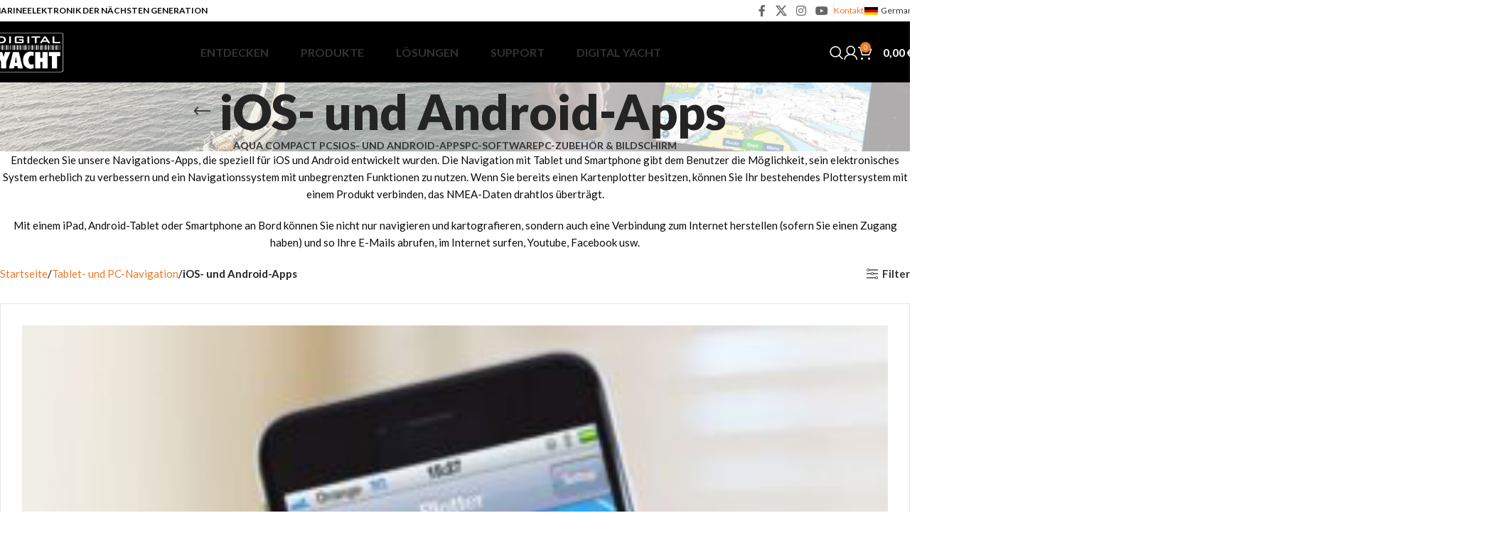

--- FILE ---
content_type: text/html; charset=UTF-8
request_url: https://digitalyacht.de/product-category/software/ios-apps/
body_size: 32566
content:
<!DOCTYPE html>
<html lang="de">
<head>
	<meta charset="UTF-8">
	<link rel="profile" href="https://gmpg.org/xfn/11">
	<link rel="pingback" href="https://digitalyacht.de/xmlrpc.php">

	<meta name='robots' content='index, follow, max-image-preview:large, max-snippet:-1, max-video-preview:-1' />
	<style>img:is([sizes="auto" i], [sizes^="auto," i]) { contain-intrinsic-size: 3000px 1500px }</style>
	
	<!-- This site is optimized with the Yoast SEO plugin v24.2 - https://yoast.com/wordpress/plugins/seo/ -->
	<title>iOS- und Android-Apps - Digital Yacht</title>
	<link rel="canonical" href="https://digitalyacht.de/product-category/marine-pc/ios-apps/" />
	<meta property="og:locale" content="de_DE" />
	<meta property="og:type" content="article" />
	<meta property="og:title" content="iOS- und Android-Apps - Digital Yacht" />
	<meta property="og:description" content="Entdecken Sie unsere Navigations-Apps, die speziell für iOS und Android entwickelt wurden. Die Navigation mit Tablet und Smartphone gibt dem Benutzer die Möglichkeit, sein elektronisches System erheblich zu verbessern und ein Navigationssystem mit unbegrenzten Funktionen zu nutzen. Wenn Sie bereits einen Kartenplotter besitzen, können Sie Ihr bestehendes Plottersystem mit einem Produkt verbinden, das NMEA-Daten drahtlos überträgt. Mit einem iPad, Android-Tablet oder Smartphone an Bord können Sie nicht nur navigieren und kartografieren, sondern auch eine Verbindung zum Internet herstellen (sofern Sie einen Zugang haben) und so Ihre E-Mails abrufen, im Internet surfen, Youtube, Facebook usw." />
	<meta property="og:url" content="https://digitalyacht.de/product-category/marine-pc/ios-apps/" />
	<meta property="og:site_name" content="Digital Yacht Deutschland" />
	<meta name="twitter:card" content="summary_large_image" />
	<script type="application/ld+json" class="yoast-schema-graph">{"@context":"https://schema.org","@graph":[{"@type":"CollectionPage","@id":"https://digitalyacht.de/product-category/marine-pc/ios-apps/","url":"https://digitalyacht.de/product-category/marine-pc/ios-apps/","name":"iOS- und Android-Apps - Digital Yacht","isPartOf":{"@id":"https://digitalyacht.de/#website"},"primaryImageOfPage":{"@id":"https://digitalyacht.de/product-category/marine-pc/ios-apps/#primaryimage"},"image":{"@id":"https://digitalyacht.de/product-category/marine-pc/ios-apps/#primaryimage"},"thumbnailUrl":"https://digitalyachtde.b-cdn.net/wp-content/uploads/2022/07/iAIS_id_02.jpg","breadcrumb":{"@id":"https://digitalyacht.de/product-category/marine-pc/ios-apps/#breadcrumb"},"inLanguage":"de"},{"@type":"ImageObject","inLanguage":"de","@id":"https://digitalyacht.de/product-category/marine-pc/ios-apps/#primaryimage","url":"https://digitalyachtde.b-cdn.net/wp-content/uploads/2022/07/iAIS_id_02.jpg","contentUrl":"https://digitalyachtde.b-cdn.net/wp-content/uploads/2022/07/iAIS_id_02.jpg","width":1000,"height":1000},{"@type":"BreadcrumbList","@id":"https://digitalyacht.de/product-category/marine-pc/ios-apps/#breadcrumb","itemListElement":[{"@type":"ListItem","position":1,"name":"Home","item":"https://digitalyacht.de/"},{"@type":"ListItem","position":2,"name":"Tablet- und PC-Navigation","item":"https://digitalyacht.de/product-category/marine-pc/"},{"@type":"ListItem","position":3,"name":"iOS- und Android-Apps"}]},{"@type":"WebSite","@id":"https://digitalyacht.de/#website","url":"https://digitalyacht.de/","name":"Digital Yacht Deutschland","description":"Marineelektronik der nächsten generation","publisher":{"@id":"https://digitalyacht.de/#organization"},"potentialAction":[{"@type":"SearchAction","target":{"@type":"EntryPoint","urlTemplate":"https://digitalyacht.de/?s={search_term_string}"},"query-input":{"@type":"PropertyValueSpecification","valueRequired":true,"valueName":"search_term_string"}}],"inLanguage":"de"},{"@type":"Organization","@id":"https://digitalyacht.de/#organization","name":"Digital Yacht Deutschland","url":"https://digitalyacht.de/","logo":{"@type":"ImageObject","inLanguage":"de","@id":"https://digitalyacht.de/#/schema/logo/image/","url":"https://digitalyachtde.b-cdn.net/wp-content/uploads/2023/01/lOGO-dIGITAL-Yacht-smaller.png","contentUrl":"https://digitalyachtde.b-cdn.net/wp-content/uploads/2023/01/lOGO-dIGITAL-Yacht-smaller.png","width":1721,"height":956,"caption":"Digital Yacht Deutschland"},"image":{"@id":"https://digitalyacht.de/#/schema/logo/image/"}}]}</script>
	<!-- / Yoast SEO plugin. -->


<link rel='dns-prefetch' href='//fonts.googleapis.com' />
<link rel="alternate" type="application/rss+xml" title="Digital Yacht Deutschland &raquo; Feed" href="https://digitalyacht.de/feed/" />
<link rel="alternate" type="application/rss+xml" title="Digital Yacht Deutschland &raquo; Kommentar-Feed" href="https://digitalyacht.de/comments/feed/" />
<link rel="alternate" type="application/rss+xml" title="Digital Yacht Deutschland &raquo; iOS- und Android-Apps Kategorie Feed" href="https://digitalyacht.de/product-category/marine-pc/ios-apps/feed/" />
<link rel='stylesheet' id='sdm-styles-css' href='https://digitalyacht.de/wp-content/plugins/simple-download-monitor/css/sdm_wp_styles.css?ver=6.7.1' type='text/css' media='all' />
<link rel='stylesheet' id='woodmart-style-css' href='https://digitalyachtde.b-cdn.net/wp-content/themes/woodmart/css/parts/base.min.css?ver=8.0.4' type='text/css' media='all' />
<link rel='stylesheet' id='wd-widget-price-filter-css' href='https://digitalyachtde.b-cdn.net/wp-content/themes/woodmart/css/parts/woo-widget-price-filter.min.css?ver=8.0.4' type='text/css' media='all' />
<style id='safe-svg-svg-icon-style-inline-css' type='text/css'>
.safe-svg-cover{text-align:center}.safe-svg-cover .safe-svg-inside{display:inline-block;max-width:100%}.safe-svg-cover svg{height:100%;max-height:100%;max-width:100%;width:100%}

</style>
<link rel='stylesheet' id='nbcpf-intlTelInput-style-css' href='https://digitalyacht.de/wp-content/plugins/country-phone-field-contact-form-7/assets/css/intlTelInput.min.css?ver=6.7.1' type='text/css' media='all' />
<link rel='stylesheet' id='nbcpf-countryFlag-style-css' href='https://digitalyacht.de/wp-content/plugins/country-phone-field-contact-form-7/assets/css/countrySelect.min.css?ver=6.7.1' type='text/css' media='all' />
<style id='woocommerce-inline-inline-css' type='text/css'>
.woocommerce form .form-row .required { visibility: visible; }
</style>
<link rel='stylesheet' id='brands-styles-css' href='https://digitalyacht.de/wp-content/plugins/woocommerce/assets/css/brands.css?ver=9.9.6' type='text/css' media='all' />
<link rel='stylesheet' id='js_composer_front-css' href='https://digitalyacht.de/wp-content/plugins/js_composer/assets/css/js_composer.min.css?ver=8.1' type='text/css' media='all' />
<link rel='stylesheet' id='wd-helpers-wpb-elem-css' href='https://digitalyachtde.b-cdn.net/wp-content/themes/woodmart/css/parts/helpers-wpb-elem.min.css?ver=8.0.4' type='text/css' media='all' />
<link rel='stylesheet' id='wd-lazy-loading-css' href='https://digitalyachtde.b-cdn.net/wp-content/themes/woodmart/css/parts/opt-lazy-load.min.css?ver=8.0.4' type='text/css' media='all' />
<link rel='stylesheet' id='wd-wpcf7-css' href='https://digitalyachtde.b-cdn.net/wp-content/themes/woodmart/css/parts/int-wpcf7.min.css?ver=8.0.4' type='text/css' media='all' />
<link rel='stylesheet' id='wd-revolution-slider-css' href='https://digitalyachtde.b-cdn.net/wp-content/themes/woodmart/css/parts/int-rev-slider.min.css?ver=8.0.4' type='text/css' media='all' />
<link rel='stylesheet' id='wd-woo-paypal-payments-css' href='https://digitalyachtde.b-cdn.net/wp-content/themes/woodmart/css/parts/int-woo-paypal-payments.min.css?ver=8.0.4' type='text/css' media='all' />
<link rel='stylesheet' id='wd-wpbakery-base-css' href='https://digitalyachtde.b-cdn.net/wp-content/themes/woodmart/css/parts/int-wpb-base.min.css?ver=8.0.4' type='text/css' media='all' />
<link rel='stylesheet' id='wd-wpbakery-base-deprecated-css' href='https://digitalyachtde.b-cdn.net/wp-content/themes/woodmart/css/parts/int-wpb-base-deprecated.min.css?ver=8.0.4' type='text/css' media='all' />
<link rel='stylesheet' id='wd-woocommerce-base-css' href='https://digitalyachtde.b-cdn.net/wp-content/themes/woodmart/css/parts/woocommerce-base.min.css?ver=8.0.4' type='text/css' media='all' />
<link rel='stylesheet' id='wd-mod-star-rating-css' href='https://digitalyachtde.b-cdn.net/wp-content/themes/woodmart/css/parts/mod-star-rating.min.css?ver=8.0.4' type='text/css' media='all' />
<link rel='stylesheet' id='wd-woo-el-track-order-css' href='https://digitalyachtde.b-cdn.net/wp-content/themes/woodmart/css/parts/woo-el-track-order.min.css?ver=8.0.4' type='text/css' media='all' />
<link rel='stylesheet' id='wd-woocommerce-block-notices-css' href='https://digitalyachtde.b-cdn.net/wp-content/themes/woodmart/css/parts/woo-mod-block-notices.min.css?ver=8.0.4' type='text/css' media='all' />
<link rel='stylesheet' id='wd-widget-active-filters-css' href='https://digitalyachtde.b-cdn.net/wp-content/themes/woodmart/css/parts/woo-widget-active-filters.min.css?ver=8.0.4' type='text/css' media='all' />
<link rel='stylesheet' id='wd-woo-shop-predefined-css' href='https://digitalyachtde.b-cdn.net/wp-content/themes/woodmart/css/parts/woo-shop-predefined.min.css?ver=8.0.4' type='text/css' media='all' />
<link rel='stylesheet' id='wd-shop-title-categories-css' href='https://digitalyachtde.b-cdn.net/wp-content/themes/woodmart/css/parts/woo-categories-loop-nav.min.css?ver=8.0.4' type='text/css' media='all' />
<link rel='stylesheet' id='wd-woo-categories-loop-nav-mobile-accordion-css' href='https://digitalyachtde.b-cdn.net/wp-content/themes/woodmart/css/parts/woo-categories-loop-nav-mobile-accordion.min.css?ver=8.0.4' type='text/css' media='all' />
<link rel='stylesheet' id='wd-woo-shop-el-products-per-page-css' href='https://digitalyachtde.b-cdn.net/wp-content/themes/woodmart/css/parts/woo-shop-el-products-per-page.min.css?ver=8.0.4' type='text/css' media='all' />
<link rel='stylesheet' id='wd-woo-shop-page-title-css' href='https://digitalyachtde.b-cdn.net/wp-content/themes/woodmart/css/parts/woo-shop-page-title.min.css?ver=8.0.4' type='text/css' media='all' />
<link rel='stylesheet' id='wd-woo-mod-shop-loop-head-css' href='https://digitalyachtde.b-cdn.net/wp-content/themes/woodmart/css/parts/woo-mod-shop-loop-head.min.css?ver=8.0.4' type='text/css' media='all' />
<link rel='stylesheet' id='wd-woo-shop-el-products-view-css' href='https://digitalyachtde.b-cdn.net/wp-content/themes/woodmart/css/parts/woo-shop-el-products-view.min.css?ver=8.0.4' type='text/css' media='all' />
<link rel='stylesheet' id='wd-header-base-css' href='https://digitalyachtde.b-cdn.net/wp-content/themes/woodmart/css/parts/header-base.min.css?ver=8.0.4' type='text/css' media='all' />
<link rel='stylesheet' id='wd-mod-tools-css' href='https://digitalyachtde.b-cdn.net/wp-content/themes/woodmart/css/parts/mod-tools.min.css?ver=8.0.4' type='text/css' media='all' />
<link rel='stylesheet' id='wd-header-elements-base-css' href='https://digitalyachtde.b-cdn.net/wp-content/themes/woodmart/css/parts/header-el-base.min.css?ver=8.0.4' type='text/css' media='all' />
<link rel='stylesheet' id='wd-social-icons-css' href='https://digitalyachtde.b-cdn.net/wp-content/themes/woodmart/css/parts/el-social-icons.min.css?ver=8.0.4' type='text/css' media='all' />
<link rel='stylesheet' id='wd-section-title-css' href='https://digitalyachtde.b-cdn.net/wp-content/themes/woodmart/css/parts/el-section-title.min.css?ver=8.0.4' type='text/css' media='all' />
<link rel='stylesheet' id='wd-mod-highlighted-text-css' href='https://digitalyachtde.b-cdn.net/wp-content/themes/woodmart/css/parts/mod-highlighted-text.min.css?ver=8.0.4' type='text/css' media='all' />
<link rel='stylesheet' id='wd-mod-nav-menu-label-css' href='https://digitalyachtde.b-cdn.net/wp-content/themes/woodmart/css/parts/mod-nav-menu-label.min.css?ver=8.0.4' type='text/css' media='all' />
<link rel='stylesheet' id='wd-header-search-css' href='https://digitalyachtde.b-cdn.net/wp-content/themes/woodmart/css/parts/header-el-search.min.css?ver=8.0.4' type='text/css' media='all' />
<link rel='stylesheet' id='wd-header-my-account-dropdown-css' href='https://digitalyachtde.b-cdn.net/wp-content/themes/woodmart/css/parts/header-el-my-account-dropdown.min.css?ver=8.0.4' type='text/css' media='all' />
<link rel='stylesheet' id='wd-woo-mod-login-form-css' href='https://digitalyachtde.b-cdn.net/wp-content/themes/woodmart/css/parts/woo-mod-login-form.min.css?ver=8.0.4' type='text/css' media='all' />
<link rel='stylesheet' id='wd-header-my-account-css' href='https://digitalyachtde.b-cdn.net/wp-content/themes/woodmart/css/parts/header-el-my-account.min.css?ver=8.0.4' type='text/css' media='all' />
<link rel='stylesheet' id='wd-woo-mod-quantity-css' href='https://digitalyachtde.b-cdn.net/wp-content/themes/woodmart/css/parts/woo-mod-quantity.min.css?ver=8.0.4' type='text/css' media='all' />
<link rel='stylesheet' id='wd-header-cart-css' href='https://digitalyachtde.b-cdn.net/wp-content/themes/woodmart/css/parts/header-el-cart.min.css?ver=8.0.4' type='text/css' media='all' />
<link rel='stylesheet' id='wd-widget-shopping-cart-css' href='https://digitalyachtde.b-cdn.net/wp-content/themes/woodmart/css/parts/woo-widget-shopping-cart.min.css?ver=8.0.4' type='text/css' media='all' />
<link rel='stylesheet' id='wd-widget-product-list-css' href='https://digitalyachtde.b-cdn.net/wp-content/themes/woodmart/css/parts/woo-widget-product-list.min.css?ver=8.0.4' type='text/css' media='all' />
<link rel='stylesheet' id='wd-header-mobile-nav-dropdown-css' href='https://digitalyachtde.b-cdn.net/wp-content/themes/woodmart/css/parts/header-el-mobile-nav-dropdown.min.css?ver=8.0.4' type='text/css' media='all' />
<link rel='stylesheet' id='wd-header-cart-side-css' href='https://digitalyachtde.b-cdn.net/wp-content/themes/woodmart/css/parts/header-el-cart-side.min.css?ver=8.0.4' type='text/css' media='all' />
<link rel='stylesheet' id='wd-page-title-css' href='https://digitalyachtde.b-cdn.net/wp-content/themes/woodmart/css/parts/page-title.min.css?ver=8.0.4' type='text/css' media='all' />
<link rel='stylesheet' id='wd-shop-filter-area-css' href='https://digitalyachtde.b-cdn.net/wp-content/themes/woodmart/css/parts/woo-shop-el-filters-area.min.css?ver=8.0.4' type='text/css' media='all' />
<link rel='stylesheet' id='wd-woo-shop-el-order-by-css' href='https://digitalyachtde.b-cdn.net/wp-content/themes/woodmart/css/parts/woo-shop-el-order-by.min.css?ver=8.0.4' type='text/css' media='all' />
<link rel='stylesheet' id='wd-bordered-product-css' href='https://digitalyachtde.b-cdn.net/wp-content/themes/woodmart/css/parts/woo-opt-bordered-product.min.css?ver=8.0.4' type='text/css' media='all' />
<link rel='stylesheet' id='wd-product-loop-css' href='https://digitalyachtde.b-cdn.net/wp-content/themes/woodmart/css/parts/woo-product-loop.min.css?ver=8.0.4' type='text/css' media='all' />
<link rel='stylesheet' id='wd-product-loop-list-css' href='https://digitalyachtde.b-cdn.net/wp-content/themes/woodmart/css/parts/woo-product-loop-list.min.css?ver=8.0.4' type='text/css' media='all' />
<link rel='stylesheet' id='wd-woo-mod-add-btn-replace-css' href='https://digitalyachtde.b-cdn.net/wp-content/themes/woodmart/css/parts/woo-mod-add-btn-replace.min.css?ver=8.0.4' type='text/css' media='all' />
<link rel='stylesheet' id='wd-categories-loop-replace-title-css' href='https://digitalyachtde.b-cdn.net/wp-content/themes/woodmart/css/parts/woo-categories-loop-replace-title-old.min.css?ver=8.0.4' type='text/css' media='all' />
<link rel='stylesheet' id='wd-woo-categories-loop-css' href='https://digitalyachtde.b-cdn.net/wp-content/themes/woodmart/css/parts/woo-categories-loop.min.css?ver=8.0.4' type='text/css' media='all' />
<link rel='stylesheet' id='wd-categories-loop-css' href='https://digitalyachtde.b-cdn.net/wp-content/themes/woodmart/css/parts/woo-categories-loop-old.min.css?ver=8.0.4' type='text/css' media='all' />
<link rel='stylesheet' id='wd-sticky-loader-css' href='https://digitalyachtde.b-cdn.net/wp-content/themes/woodmart/css/parts/mod-sticky-loader.min.css?ver=8.0.4' type='text/css' media='all' />
<link rel='stylesheet' id='wd-mfp-popup-css' href='https://digitalyachtde.b-cdn.net/wp-content/themes/woodmart/css/parts/lib-magnific-popup.min.css?ver=8.0.4' type='text/css' media='all' />
<link rel='stylesheet' id='wd-footer-base-css' href='https://digitalyachtde.b-cdn.net/wp-content/themes/woodmart/css/parts/footer-base.min.css?ver=8.0.4' type='text/css' media='all' />
<link rel='stylesheet' id='wd-responsive-text-css' href='https://digitalyachtde.b-cdn.net/wp-content/themes/woodmart/css/parts/el-responsive-text.min.css?ver=8.0.4' type='text/css' media='all' />
<link rel='stylesheet' id='wd-scroll-top-css' href='https://digitalyachtde.b-cdn.net/wp-content/themes/woodmart/css/parts/opt-scrolltotop.min.css?ver=8.0.4' type='text/css' media='all' />
<link rel='stylesheet' id='wd-wd-search-results-css' href='https://digitalyachtde.b-cdn.net/wp-content/themes/woodmart/css/parts/wd-search-results.min.css?ver=8.0.4' type='text/css' media='all' />
<link rel='stylesheet' id='wd-wd-search-form-css' href='https://digitalyachtde.b-cdn.net/wp-content/themes/woodmart/css/parts/wd-search-form.min.css?ver=8.0.4' type='text/css' media='all' />
<link rel='stylesheet' id='wd-header-search-fullscreen-css' href='https://digitalyachtde.b-cdn.net/wp-content/themes/woodmart/css/parts/header-el-search-fullscreen-general.min.css?ver=8.0.4' type='text/css' media='all' />
<link rel='stylesheet' id='wd-header-search-fullscreen-1-css' href='https://digitalyachtde.b-cdn.net/wp-content/themes/woodmart/css/parts/header-el-search-fullscreen-1.min.css?ver=8.0.4' type='text/css' media='all' />
<link rel='stylesheet' id='xts-style-header_690092-css' href='https://digitalyachtde.b-cdn.net/wp-content/uploads/2025/12/xts-header_690092-1767168219.css?ver=8.0.4' type='text/css' media='all' />
<link rel='stylesheet' id='xts-style-theme_settings_default-css' href='https://digitalyachtde.b-cdn.net/wp-content/uploads/2026/01/xts-theme_settings_default-1767610233.css?ver=8.0.4' type='text/css' media='all' />
<link rel='stylesheet' id='xts-google-fonts-css' href='https://fonts.googleapis.com/css?family=Lato%3A400%2C700%2C900%2C100&#038;display=swap&#038;ver=8.0.4' type='text/css' media='all' />
<script type="text/javascript" src="https://digitalyachtde.b-cdn.net/wp-includes/js/jquery/jquery.min.js?ver=3.7.1" id="jquery-core-js"></script>
<script type="text/javascript" src="https://digitalyacht.de/wp-content/plugins/html5-responsive-faq/js/hrf-script.js?ver=6.7.1" id="html5-responsive-faq-js"></script>
<script type="text/javascript" id="sdm-scripts-js-extra">
/* <![CDATA[ */
var sdm_ajax_script = {"ajaxurl":"https:\/\/digitalyacht.de\/wp-admin\/admin-ajax.php"};
/* ]]> */
</script>
<script type="text/javascript" src="https://digitalyacht.de/wp-content/plugins/simple-download-monitor/js/sdm_wp_scripts.js?ver=6.7.1" id="sdm-scripts-js"></script>
<script type="text/javascript" src="https://digitalyacht.de/wp-content/plugins/woocommerce/assets/js/jquery-blockui/jquery.blockUI.min.js?ver=2.7.0-wc.9.9.6" id="jquery-blockui-js" data-wp-strategy="defer"></script>
<script type="text/javascript" id="wc-add-to-cart-js-extra">
/* <![CDATA[ */
var wc_add_to_cart_params = {"ajax_url":"\/wp-admin\/admin-ajax.php","wc_ajax_url":"\/?wc-ajax=%%endpoint%%","i18n_view_cart":"Warenkorb anzeigen","cart_url":"https:\/\/digitalyacht.de\/warenkorb\/","is_cart":"","cart_redirect_after_add":"no"};
/* ]]> */
</script>
<script type="text/javascript" src="https://digitalyacht.de/wp-content/plugins/woocommerce/assets/js/frontend/add-to-cart.min.js?ver=9.9.6" id="wc-add-to-cart-js" data-wp-strategy="defer"></script>
<script type="text/javascript" src="https://digitalyacht.de/wp-content/plugins/woocommerce/assets/js/js-cookie/js.cookie.min.js?ver=2.1.4-wc.9.9.6" id="js-cookie-js" defer="defer" data-wp-strategy="defer"></script>
<script type="text/javascript" id="woocommerce-js-extra">
/* <![CDATA[ */
var woocommerce_params = {"ajax_url":"\/wp-admin\/admin-ajax.php","wc_ajax_url":"\/?wc-ajax=%%endpoint%%","i18n_password_show":"Passwort anzeigen","i18n_password_hide":"Passwort verbergen"};
/* ]]> */
</script>
<script type="text/javascript" src="https://digitalyacht.de/wp-content/plugins/woocommerce/assets/js/frontend/woocommerce.min.js?ver=9.9.6" id="woocommerce-js" defer="defer" data-wp-strategy="defer"></script>
<script type="text/javascript" src="https://digitalyacht.de/wp-content/plugins/js_composer/assets/js/vendors/woocommerce-add-to-cart.js?ver=8.1" id="vc_woocommerce-add-to-cart-js-js"></script>
<script type="text/javascript" src="https://digitalyachtde.b-cdn.net/wp-content/themes/woodmart/js/libs/device.min.js?ver=8.0.4" id="wd-device-library-js"></script>
<script type="text/javascript" src="https://digitalyachtde.b-cdn.net/wp-content/themes/woodmart/js/scripts/global/scrollBar.min.js?ver=8.0.4" id="wd-scrollbar-js"></script>
<script></script><link rel="https://api.w.org/" href="https://digitalyacht.de/wp-json/" /><link rel="alternate" title="JSON" type="application/json" href="https://digitalyacht.de/wp-json/wp/v2/product_cat/23" /><meta name="generator" content="WordPress 6.7.1" />
<meta name="generator" content="WooCommerce 9.9.6" />
		<script>
			document.documentElement.className = document.documentElement.className.replace('no-js', 'js');
		</script>
				<style>
			.no-js img.lazyload {
				display: none;
			}

			figure.wp-block-image img.lazyloading {
				min-width: 150px;
			}

						.lazyload, .lazyloading {
				opacity: 0;
			}

			.lazyloaded {
				opacity: 1;
				transition: opacity 400ms;
				transition-delay: 0ms;
			}

					</style>
							<meta name="viewport" content="width=device-width, initial-scale=1.0, maximum-scale=1.0, user-scalable=no">
										<noscript><style>.woocommerce-product-gallery{ opacity: 1 !important; }</style></noscript>
	<meta name="generator" content="Powered by WPBakery Page Builder - drag and drop page builder for WordPress."/>
<meta name="generator" content="Powered by Slider Revolution 6.7.23 - responsive, Mobile-Friendly Slider Plugin for WordPress with comfortable drag and drop interface." />
<link rel="icon" href="https://digitalyachtde.b-cdn.net/wp-content/uploads/2023/01/cropped-Digital_Yacht_Favicon-150x150.png" sizes="32x32" />
<link rel="icon" href="https://digitalyachtde.b-cdn.net/wp-content/uploads/2023/01/cropped-Digital_Yacht_Favicon-300x300.png" sizes="192x192" />
<link rel="apple-touch-icon" href="https://digitalyachtde.b-cdn.net/wp-content/uploads/2023/01/cropped-Digital_Yacht_Favicon-300x300.png" />
<meta name="msapplication-TileImage" content="https://digitalyachtde.b-cdn.net/wp-content/uploads/2023/01/cropped-Digital_Yacht_Favicon-300x300.png" />
<script>function setREVStartSize(e){
			//window.requestAnimationFrame(function() {
				window.RSIW = window.RSIW===undefined ? window.innerWidth : window.RSIW;
				window.RSIH = window.RSIH===undefined ? window.innerHeight : window.RSIH;
				try {
					var pw = document.getElementById(e.c).parentNode.offsetWidth,
						newh;
					pw = pw===0 || isNaN(pw) || (e.l=="fullwidth" || e.layout=="fullwidth") ? window.RSIW : pw;
					e.tabw = e.tabw===undefined ? 0 : parseInt(e.tabw);
					e.thumbw = e.thumbw===undefined ? 0 : parseInt(e.thumbw);
					e.tabh = e.tabh===undefined ? 0 : parseInt(e.tabh);
					e.thumbh = e.thumbh===undefined ? 0 : parseInt(e.thumbh);
					e.tabhide = e.tabhide===undefined ? 0 : parseInt(e.tabhide);
					e.thumbhide = e.thumbhide===undefined ? 0 : parseInt(e.thumbhide);
					e.mh = e.mh===undefined || e.mh=="" || e.mh==="auto" ? 0 : parseInt(e.mh,0);
					if(e.layout==="fullscreen" || e.l==="fullscreen")
						newh = Math.max(e.mh,window.RSIH);
					else{
						e.gw = Array.isArray(e.gw) ? e.gw : [e.gw];
						for (var i in e.rl) if (e.gw[i]===undefined || e.gw[i]===0) e.gw[i] = e.gw[i-1];
						e.gh = e.el===undefined || e.el==="" || (Array.isArray(e.el) && e.el.length==0)? e.gh : e.el;
						e.gh = Array.isArray(e.gh) ? e.gh : [e.gh];
						for (var i in e.rl) if (e.gh[i]===undefined || e.gh[i]===0) e.gh[i] = e.gh[i-1];
											
						var nl = new Array(e.rl.length),
							ix = 0,
							sl;
						e.tabw = e.tabhide>=pw ? 0 : e.tabw;
						e.thumbw = e.thumbhide>=pw ? 0 : e.thumbw;
						e.tabh = e.tabhide>=pw ? 0 : e.tabh;
						e.thumbh = e.thumbhide>=pw ? 0 : e.thumbh;
						for (var i in e.rl) nl[i] = e.rl[i]<window.RSIW ? 0 : e.rl[i];
						sl = nl[0];
						for (var i in nl) if (sl>nl[i] && nl[i]>0) { sl = nl[i]; ix=i;}
						var m = pw>(e.gw[ix]+e.tabw+e.thumbw) ? 1 : (pw-(e.tabw+e.thumbw)) / (e.gw[ix]);
						newh =  (e.gh[ix] * m) + (e.tabh + e.thumbh);
					}
					var el = document.getElementById(e.c);
					if (el!==null && el) el.style.height = newh+"px";
					el = document.getElementById(e.c+"_wrapper");
					if (el!==null && el) {
						el.style.height = newh+"px";
						el.style.display = "block";
					}
				} catch(e){
					console.log("Failure at Presize of Slider:" + e)
				}
			//});
		  };</script>
<style>
		
		</style><noscript><style> .wpb_animate_when_almost_visible { opacity: 1; }</style></noscript><!-- Google tag (gtag.js) -->
<script async src="https://www.googletagmanager.com/gtag/js?id=G-4M9V4RXHG0"></script>
<script>
  window.dataLayer = window.dataLayer || [];
  function gtag(){dataLayer.push(arguments);}
  gtag('js', new Date());

  gtag('config', 'G-4M9V4RXHG0');
</script>
</head>

<body class="archive tax-product_cat term-ios-apps term-23 theme-woodmart woocommerce woocommerce-page woocommerce-no-js wrapper-custom  categories-accordion-on woodmart-archive-shop woodmart-ajax-shop-on wpb-js-composer js-comp-ver-8.1 vc_responsive">
			<script type="text/javascript" id="wd-flicker-fix">// Flicker fix.</script>	
	
	<div class="wd-page-wrapper website-wrapper">
									<header class="whb-header whb-header_690092 whb-sticky-shadow whb-scroll-stick whb-sticky-real">
					<div class="whb-main-header">
	
<div class="whb-row whb-top-bar whb-not-sticky-row whb-with-bg whb-border-fullwidth whb-color-dark whb-hidden-mobile whb-flex-flex-middle">
	<div class="container">
		<div class="whb-flex-row whb-top-bar-inner">
			<div class="whb-column whb-col-left whb-visible-lg">
	
<div class="wd-header-text reset-last-child "><strong>MARINEELEKTRONIK DER NÄCHSTEN GENERATION</strong></div>
</div>
<div class="whb-column whb-col-center whb-visible-lg whb-empty-column">
	</div>
<div class="whb-column whb-col-right whb-visible-lg">
				<div id="" class=" wd-social-icons  wd-style-default social-follow wd-shape-square  whb-43k0qayz7gg36f2jmmhk color-scheme-dark text-center">
				
				
									<a rel="noopener noreferrer nofollow" href="https://www.facebook.com/DigitalYachtDeutschland/" target="_blank" class=" wd-social-icon social-facebook" aria-label="Facebook social link">
						<span class="wd-icon"></span>
											</a>
				
									<a rel="noopener noreferrer nofollow" href="https://twitter.com/digital_yacht" target="_blank" class=" wd-social-icon social-twitter" aria-label="X social link">
						<span class="wd-icon"></span>
											</a>
				
				
									<a rel="noopener noreferrer nofollow" href="https://www.instagram.com/digitalyacht/" target="_blank" class=" wd-social-icon social-instagram" aria-label="Instagram social link">
						<span class="wd-icon"></span>
											</a>
				
									<a rel="noopener noreferrer nofollow" href="https://www.digitalyacht.tv/" target="_blank" class=" wd-social-icon social-youtube" aria-label="YouTube social link">
						<span class="wd-icon"></span>
											</a>
				
				
				
				
				
				
				
				
				
				
				
				
				
				
				
				
				
				
				
				
				
			</div>

		<div class="wd-header-divider whb-divider-default  whb-aik22afewdiur23h71ba"></div>

<div class="wd-header-text reset-last-child "><a href="/kontakt/">Kontakt</a></div>
<div class="wd-header-divider whb-divider-default  whb-ti7d6lizdzexuomvwy6v"></div>

<div class="wd-header-nav wd-header-secondary-nav text-left" role="navigation" aria-label="Secondary navigation">
	<ul id="menu-country-list-menu" class="menu wd-nav wd-nav-secondary wd-style-default wd-gap-s"><li id="menu-item-2579" class="country-main-title-top menu-item menu-item-type-custom menu-item-object-custom menu-item-home menu-item-has-children menu-item-2579 item-level-0 menu-simple-dropdown wd-event-hover" ><a href="https://digitalyacht.de" class="woodmart-nav-link"><span class="nav-link-text"><img data-src="https://digitalyachtde.b-cdn.net/wp-content/uploads/2022/07/germany_flag.png" alt="Germany" class="flag-topbar lazyload" src="[data-uri]">Germany</span></a><div class="color-scheme-dark wd-design-default wd-dropdown-menu wd-dropdown"><div class="container wd-entry-content">
<ul class="wd-sub-menu color-scheme-dark">
	<li id="menu-item-2580" class="menu-item menu-item-type-custom menu-item-object-custom menu-item-2580 item-level-1 wd-event-hover" ><a target="_blank" href="https://digitalyacht.co.uk/" class="woodmart-nav-link"><img data-src="https://digitalyachtde.b-cdn.net/wp-content/uploads/2022/07/united-kingdom_flat.png" alt="United Kingdom" class="flag-topbar lazyload" src="[data-uri]">United Kingdom</a></li>
	<li id="menu-item-2581" class="menu-item menu-item-type-custom menu-item-object-custom menu-item-2581 item-level-1 wd-event-hover" ><a target="_blank" href="https://digitalyachtamerica.com" class="woodmart-nav-link"><img data-src="https://digitalyachtde.b-cdn.net/wp-content/uploads/2022/07/united-states_flat.png" alt="United States" class="flag-topbar lazyload" src="[data-uri]">United States</a></li>
	<li id="menu-item-2582" class="menu-item menu-item-type-custom menu-item-object-custom menu-item-2582 item-level-1 wd-event-hover" ><a target="_blank" href="https://digitalyacht.fr" class="woodmart-nav-link"><img data-src="https://digitalyachtde.b-cdn.net/wp-content/uploads/2022/07/france_flat.png" alt="France" class="flag-topbar lazyload" src="[data-uri]">France</a></li>
	<li id="menu-item-2583" class="menu-item menu-item-type-custom menu-item-object-custom menu-item-2583 item-level-1 wd-event-hover" ><a target="_blank" href="https://digitalyacht.ca" class="woodmart-nav-link"><img data-src="https://digitalyachtde.b-cdn.net/wp-content/uploads/2022/07/canada_flag.svg" alt="Canada" class="flag-topbar lazyload" src="[data-uri]">Canada</a></li>
	<li id="menu-item-2584" class="menu-item menu-item-type-custom menu-item-object-custom menu-item-2584 item-level-1 wd-event-hover" ><a target="_blank" href="https://digitalyacht.com.au" class="woodmart-nav-link"><img data-src="https://digitalyachtde.b-cdn.net/wp-content/uploads/2022/07/australia_flat.png" alt="Australia" class="flag-topbar lazyload" src="[data-uri]">Australia</a></li>
	<li id="menu-item-2585" class="menu-item menu-item-type-custom menu-item-object-custom menu-item-2585 item-level-1 wd-event-hover" ><a target="_blank" href="https://digitalyacht.co.za/" class="woodmart-nav-link"><img data-src="https://digitalyachtde.b-cdn.net/wp-content/uploads/2022/07/south_africa_flag.svg" alt="South Africa" class="flag-topbar lazyload" src="[data-uri]">South Africa</a></li>
	<li id="menu-item-2586" class="menu-item menu-item-type-custom menu-item-object-custom menu-item-2586 item-level-1 wd-event-hover" ><a target="_blank" href="https://digitalyacht.es" class="woodmart-nav-link"><img data-src="https://digitalyachtde.b-cdn.net/wp-content/uploads/2022/07/spain-flag.png" alt="Spain" class="flag-topbar lazyload" src="[data-uri]">Spain</a></li>
	<li id="menu-item-2587" class="menu-item menu-item-type-custom menu-item-object-custom menu-item-2587 item-level-1 wd-event-hover" ><a target="_blank" href="https://digitalyacht.eu.com" class="woodmart-nav-link"><img data-src="https://digitalyachtde.b-cdn.net/wp-content/uploads/2022/07/european-union-flag.png" alt="Europe" class="flag-topbar lazyload" src="[data-uri]">Europe</a></li>
	<li id="menu-item-11768" class="menu-item menu-item-type-custom menu-item-object-custom menu-item-11768 item-level-1 wd-event-hover" ><a target="_blank" href="http://www.digitalyacht.pt" class="woodmart-nav-link"><img data-src="https://digitalyachtde.b-cdn.net/wp-content/uploads/2023/03/portugal_flag.svg" alt="Portugal" class="flag-topbar lazyload" src="[data-uri]">Portugal</a></li>
	<li id="menu-item-2588" class="menu-item menu-item-type-custom menu-item-object-custom menu-item-2588 item-level-1 wd-event-hover" ><a target="_blank" href="https://digitalyacht.lat" class="woodmart-nav-link"><img data-src="https://digitalyachtde.b-cdn.net/wp-content/uploads/2022/07/lat_flag.svg" alt="South America" class="flag-topbar lazyload" src="[data-uri]">South America</a></li>
</ul>
</div>
</div>
</li>
</ul></div>
</div>
<div class="whb-column whb-col-mobile whb-hidden-lg">
	
<div class="wd-header-nav wd-header-secondary-nav text-right" role="navigation" aria-label="Secondary navigation">
			<span>
			Menü wählen		</span>
		</div>
</div>
		</div>
	</div>
</div>

<div class="whb-row whb-general-header whb-sticky-row whb-with-bg whb-without-border whb-color-light whb-flex-flex-middle">
	<div class="container">
		<div class="whb-flex-row whb-general-header-inner">
			<div class="whb-column whb-col-left whb-visible-lg">
	<div class="site-logo">
	<a href="https://digitalyacht.de/" class="wd-logo wd-main-logo" rel="home" aria-label="Site logo">
		<img width="250" height="140" data-src="https://digitalyachtde.b-cdn.net/wp-content/uploads/2022/07/logo_digital_yacht_main-white.svg" class="attachment-full size-full lazyload" alt="" style="--smush-placeholder-width: 250px; --smush-placeholder-aspect-ratio: 250/140;max-width:100px;" decoding="async" src="[data-uri]" />	</a>
	</div>
</div>
<div class="whb-column whb-col-center whb-visible-lg">
	<div class="wd-header-nav wd-header-main-nav text-center wd-design-1" role="navigation" aria-label="Hauptnavigation">
	<ul id="menu-main-menu-home" class="menu wd-nav wd-nav-main wd-style-underline wd-gap-s"><li id="menu-item-2309" class="menu-item menu-item-type-custom menu-item-object-custom menu-item-2309 item-level-0 menu-mega-dropdown wd-event-hover menu-item-has-children" ><a class="woodmart-nav-link"><span class="nav-link-text">Entdecken</span></a>
<div class="wd-dropdown-menu wd-dropdown wd-design-full-width color-scheme-dark">

<div class="container wd-entry-content">
<style data-type="vc_shortcodes-custom-css">.vc_custom_1649662169913{padding-top: 50px !important;}</style><div class="wpb-content-wrapper"><div class="vc_row wpb_row vc_row-fluid vc_custom_1649662169913 vc_row-o-content-top vc_row-flex wd-rs-6253d8cf67ea4"><div class="wpb_column vc_column_container vc_col-sm-2"><div class="vc_column-inner"><div class="wpb_wrapper">
	<div  class="wpb_single_image wpb_content_element vc_align_center discover_menu_img">
		
		<figure class="wpb_wrapper vc_figure">
			<a href="/ais/" target="_self" class="vc_single_image-wrapper   vc_box_border_grey"><img width="60" height="60" src="data:image/;base64," class="vc_single_image-img attachment-thumbnail wd-lazy-load wd-lazy-fade" alt="" title="ais_system__dy_orange_icon" decoding="async" data-wood-src="https://digitalyachtde.b-cdn.net/wp-content/uploads/2022/07/ais_system__dy_orange_icon.svg" srcset="" /></a>
		</figure>
	</div>

		<div id="wd-62d7b77a2877d" class="title-wrapper wd-wpb wd-set-mb reset-last-child  wd-rs-62d7b77a2877d wd-title-color-black wd-title-style-default text-center  wd-underline-colored">
			
			<div class="liner-continer">
				<h4 class="woodmart-title-container title  wd-font-weight-600 wd-fontsize-m" >AIS SYSTEME</h4>
							</div>
			
			
			
		</div>
		
		</div></div></div><div class="wpb_column vc_column_container vc_col-sm-2"><div class="vc_column-inner"><div class="wpb_wrapper">
	<div  class="wpb_single_image wpb_content_element vc_align_center discover_menu_img">
		
		<figure class="wpb_wrapper vc_figure">
			<a href="/internet-an-bord/" target="_self" class="vc_single_image-wrapper   vc_box_border_grey"><img width="60" height="60" src="data:image/;base64," class="vc_single_image-img attachment-thumbnail wd-lazy-load wd-lazy-fade" alt="" title="internet_on_board__dy_orange_icon" decoding="async" data-wood-src="https://digitalyachtde.b-cdn.net/wp-content/uploads/2022/07/internet_on_board__dy_orange_icon.svg" srcset="" /></a>
		</figure>
	</div>

		<div id="wd-62d7b7986b3d1" class="title-wrapper wd-wpb wd-set-mb reset-last-child  wd-rs-62d7b7986b3d1 wd-title-color-black wd-title-style-default text-center  wd-underline-colored">
			
			<div class="liner-continer">
				<h4 class="woodmart-title-container title  wd-font-weight-600 wd-fontsize-m" >INTERNET AN BORD</h4>
							</div>
			
			
			
		</div>
		
		</div></div></div><div class="wpb_column vc_column_container vc_col-sm-2"><div class="vc_column-inner"><div class="wpb_wrapper">
	<div  class="wpb_single_image wpb_content_element vc_align_center discover_menu_img">
		
		<figure class="wpb_wrapper vc_figure">
			<a href="/navigations-sensoren/" target="_self" class="vc_single_image-wrapper   vc_box_border_grey"><img width="60" height="60" src="data:image/;base64," class="vc_single_image-img attachment-thumbnail wd-lazy-load wd-lazy-fade" alt="" title="sensors__dy_orange_icon" decoding="async" data-wood-src="https://digitalyachtde.b-cdn.net/wp-content/uploads/2022/07/sensors__dy_orange_icon.svg" srcset="" /></a>
		</figure>
	</div>

		<div id="wd-62d7b7bde78f7" class="title-wrapper wd-wpb wd-set-mb reset-last-child  wd-rs-62d7b7bde78f7 wd-title-color-black wd-title-style-default text-center  wd-underline-colored">
			
			<div class="liner-continer">
				<h4 class="woodmart-title-container title  wd-font-weight-600 wd-fontsize-m" >SENSOREN</h4>
							</div>
			
			
			
		</div>
		
		</div></div></div><div class="wpb_column vc_column_container vc_col-sm-2"><div class="vc_column-inner"><div class="wpb_wrapper">
	<div  class="wpb_single_image wpb_content_element vc_align_center discover_menu_img">
		
		<figure class="wpb_wrapper vc_figure">
			<a href="/nmea/" target="_self" class="vc_single_image-wrapper   vc_box_border_grey"><img width="60" height="60" src="data:image/;base64," class="vc_single_image-img attachment-thumbnail wd-lazy-load wd-lazy-fade" alt="" title="nmea_systems__dy_orange_icon" decoding="async" data-wood-src="https://digitalyachtde.b-cdn.net/wp-content/uploads/2022/07/nmea_systems__dy_orange_icon.svg" srcset="" /></a>
		</figure>
	</div>

		<div id="wd-62d7b7d5c90f6" class="title-wrapper wd-wpb wd-set-mb reset-last-child  wd-rs-62d7b7d5c90f6 wd-title-color-black wd-title-style-default text-center  wd-underline-colored">
			
			<div class="liner-continer">
				<h4 class="woodmart-title-container title  wd-font-weight-600 wd-fontsize-m" >NMEA</h4>
							</div>
			
			
			
		</div>
		
		</div></div></div><div class="wpb_column vc_column_container vc_col-sm-2"><div class="vc_column-inner"><div class="wpb_wrapper">
	<div  class="wpb_single_image wpb_content_element vc_align_center discover_menu_img pc-marine-discover-icon">
		
		<figure class="wpb_wrapper vc_figure">
			<a href="/marine-pc/" target="_self" class="vc_single_image-wrapper   vc_box_border_grey"><img class="wd-lazy-load wd-lazy-fade vc_single_image-img " src="data:image/;base64," data-wood-src="https://digitalyachtde.b-cdn.net/wp-content/uploads/2022/07/pc_systems__dy_orange_icon.svg" width="60" height="47" alt="pc_systems__dy_orange_icon" title="pc_systems__dy_orange_icon" loading="lazy" /></a>
		</figure>
	</div>

		<div id="wd-62d7b808a9b5d" class="title-wrapper wd-wpb wd-set-mb reset-last-child  wd-rs-62d7b808a9b5d wd-title-color-black wd-title-style-default text-center  wd-underline-colored">
			
			<div class="liner-continer">
				<h4 class="woodmart-title-container title  wd-font-weight-600 wd-fontsize-m" >MARINE PCs</h4>
							</div>
			
			
			
		</div>
		
		</div></div></div><div class="wpb_column vc_column_container vc_col-sm-2"><div class="vc_column-inner"><div class="wpb_wrapper">
	<div  class="wpb_single_image wpb_content_element vc_align_center discover_menu_img">
		
		<figure class="wpb_wrapper vc_figure">
			<a href="/software/" target="_self" class="vc_single_image-wrapper   vc_box_border_grey"><img width="60" height="60" src="data:image/;base64," class="vc_single_image-img attachment-thumbnail wd-lazy-load wd-lazy-fade" alt="" title="portable_navigation__dy_orange_icon" decoding="async" data-wood-src="https://digitalyachtde.b-cdn.net/wp-content/uploads/2022/07/portable_navigation__dy_orange_icon.svg" srcset="" /></a>
		</figure>
	</div>

		<div id="wd-62d7b830bde4b" class="title-wrapper wd-wpb wd-set-mb reset-last-child  wd-rs-62d7b830bde4b wd-title-color-black wd-title-style-default text-center  wd-underline-colored">
			
			<div class="liner-continer">
				<h4 class="woodmart-title-container title  wd-font-weight-600 wd-fontsize-m" >SOFTWARE &amp; APPS</h4>
							</div>
			
			
			
		</div>
		
		</div></div></div></div></div>
</div>

</div>
</li>
<li id="menu-item-2310" class="menu-item menu-item-type-custom menu-item-object-custom menu-item-2310 item-level-0 menu-mega-dropdown wd-event-hover menu-item-has-children" ><a class="woodmart-nav-link"><span class="nav-link-text">Produkte</span></a>
<div class="wd-dropdown-menu wd-dropdown wd-design-full-width color-scheme-dark">

<div class="container wd-entry-content">
<style data-type="vc_shortcodes-custom-css">.vc_custom_1688025170449{margin-bottom: 0px !important;margin-left: 5% !important;}.vc_custom_1688025766108{margin-bottom: 0px !important;margin-left: 10% !important;}.vc_custom_1707494261931{margin-top: 5% !important;margin-right: 55% !important;margin-bottom: 2% !important;margin-left: 20% !important;}.vc_custom_1707493392337{margin-bottom: 0px !important;margin-left: 15% !important;}.vc_custom_1688026025635{margin-bottom: 0px !important;margin-left: 20% !important;}.vc_custom_1688026031137{margin-bottom: 0px !important;margin-left: 20% !important;}</style><div class="wpb-content-wrapper"><div class="vc_row wpb_row vc_row-fluid"><div class="wpb_column vc_column_container vc_col-sm-2"><div class="vc_column-inner"><div class="wpb_wrapper">
	<div  class="wpb_single_image wpb_content_element vc_align_left vc_custom_1688025170449">
		
		<figure class="wpb_wrapper vc_figure">
			<a href="https://digitalyacht.de/product-category/ais-systeme/" target="_self" class="vc_single_image-wrapper   vc_box_border_grey"><img width="60" height="60" src="data:image/;base64," class="vc_single_image-img attachment-full wd-lazy-load wd-lazy-fade" alt="" title="AIS-Systeme" decoding="async" data-wood-src="https://digitalyachtde.b-cdn.net/wp-content/uploads/2023/06/ais_product__icon.svg" srcset="" /></a>
		</figure>
	</div>

			<ul class="wd-sub-menu wd-rs-62e133c22bf86 mega-menu-list wd-sub-accented wd-wpb" >
				<li class="">
					<a href="/product-category/ais-systeme/" title="">
						
						<span class="nav-link-text">
							AIS SYSTEME						</span>
											</a>
					<ul class="sub-sub-menu">
						
		<li class="">
			<a href="/product-category/ais-systeme/ais-transponder/" title="AIS TRANSPONDERS">
				
				AIS Transponder							</a>
		</li>

		
		<li class="">
			<a href="/product-category/ais-systeme/ais-empfaenger/" title="ais receivers">
				
				AIS Empfänger							</a>
		</li>

		
		<li class="">
			<a href="/product-category/ais-systeme/vhf-antennen-und-splitter/" title="VHF SPLITTERS &amp; ANTENNAS">
				
				UKW-Antennen &amp; Splitter							</a>
		</li>

		
		<li class="">
			<a href="/product-category/ais-systeme/sart-ais/" title="AIS SARTS">
				
				AIS SART							</a>
		</li>

		
		<li class="">
			<a href="/product-category/ais-systeme/ais-zubehor/" title="AIS Accessories">
				
				AIS Zubehör							</a>
		</li>

		
		<li class="">
			<a href="/product-category/antennen-zubehoer/" title="Antenna Mounts">
				
				Antennenhalterungen							</a>
		</li>

							</ul>
				</li>
			</ul>

		</div></div></div><div class="wpb_column vc_column_container vc_col-sm-2"><div class="vc_column-inner"><div class="wpb_wrapper">
	<div  class="wpb_single_image wpb_content_element vc_align_left vc_custom_1688025766108">
		
		<figure class="wpb_wrapper vc_figure">
			<a href="https://digitalyacht.de/product-category/navigations-sensoren/" target="_self" class="vc_single_image-wrapper   vc_box_border_grey"><img width="60" height="60" src="data:image/;base64," class="vc_single_image-img attachment-full wd-lazy-load wd-lazy-fade" alt="" title="Navigations-Sensoren" decoding="async" data-wood-src="https://digitalyachtde.b-cdn.net/wp-content/uploads/2023/06/instruments_product__icon.svg" srcset="" /></a>
		</figure>
	</div>

			<ul class="wd-sub-menu wd-rs-64fb15b1d334c mega-menu-list wd-sub-accented wd-wpb" >
				<li class="">
					<a href="/product-category/navigations-sensoren/" title="">
						
						<span class="nav-link-text">
							Sensoren						</span>
											</a>
					<ul class="sub-sub-menu">
						
		<li class="">
			<a href="/product-category/navigations-sensoren/gps/" title="gps">
				
				GPS							</a>
		</li>

		
		<li class="">
			<a href="/product-category/navigations-sensoren/windmesser/" title="Wind">
				
				Wind							</a>
		</li>

		
		<li class="">
			<a href="/product-category/navigations-sensoren/kompass/" title="Compass">
				
				Kompass							</a>
		</li>

		
		<li class="">
			<a href="/product-category/navigations-sensoren/lot-log-temperatur/" title="Tiefe &amp; Geschwindigkeit">
				
				Tiefe &amp; Geschwindigkeit							</a>
		</li>

		
		<li class="">
			<a href="https://digitalyacht.de/product-category/navigations-sensoren/motor/" title="Motor &amp; Elektrik">
				
				Motor &amp; Elektrik							</a>
		</li>

		
		<li class="">
			<a href="https://digitalyacht.de/product-category/navigations-sensoren/barometer-wetter/" title="Barometer &amp; Wetter">
				
				Barometer &amp; Wetter							</a>
		</li>

							</ul>
				</li>
			</ul>

		</div></div></div><div class="wpb_column vc_column_container vc_col-sm-2"><div class="vc_column-inner"><div class="wpb_wrapper">
	<div  class="wpb_single_image wpb_content_element vc_align_left vc_custom_1707494261931">
		
		<figure class="wpb_wrapper vc_figure">
			<a href="https://digitalyacht.de/product-category/nmea-2000/" target="_self" class="vc_single_image-wrapper   vc_box_border_grey"><img width="60" height="60" src="data:image/;base64," class="vc_single_image-img attachment-full wd-lazy-load wd-lazy-fade" alt="" title="nmea_2000_cables_product__icon" decoding="async" data-wood-src="https://digitalyachtde.b-cdn.net/wp-content/uploads/2024/02/nmea_2000_cables_product__icon.svg" srcset="" /></a>
		</figure>
	</div>

			<ul class="wd-sub-menu wd-rs-65c64b43be44d mega-menu-list wd-sub-accented wd-wpb" >
				<li class="">
					<a href="/product-category/nmea-2000/" title="NMEA 2000">
						
						<span class="nav-link-text">
							NMEA 2000						</span>
											</a>
					<ul class="sub-sub-menu">
						
		<li class="">
			<a href="/product-category/nmea-2000/nmea-2000-kabel/" title="NMEA 2000 Cables">
				
				NMEA 2000 Kabel							</a>
		</li>

		
		<li class="">
			<a href="/product-category/nmea-2000/wlan-usb/" title="WLAN USB">
				
				WLAN &amp; USB							</a>
		</li>

		
		<li class="">
			<a href="/product-category/nmea-2000/alarme/" title="Alarme">
				
				Alarme &amp; Sicherheit							</a>
		</li>

		
		<li class="">
			<a href="/product-category/nmea-2000/ueberwachung/" title="Alarm und Uberwachung">
				
				Überwachung							</a>
		</li>

		
		<li class="">
			<a href="/product-category/nmea-2000/cloud/" title="Alarm und Uberwachung">
				
				Cloud &amp; KI							</a>
		</li>

		
		<li class="">
			<a href="/product-category/nmea-2000/diagnose/" title="Diagnose">
				
				Diagnose							</a>
		</li>

							</ul>
				</li>
			</ul>

		</div></div></div><div class="wpb_column vc_column_container vc_col-sm-2"><div class="vc_column-inner"><div class="wpb_wrapper">
	<div  class="wpb_single_image wpb_content_element vc_align_left vc_custom_1707493392337">
		
		<figure class="wpb_wrapper vc_figure">
			<a href="https://digitalyacht.de/product-category/interface/" target="_self" class="vc_single_image-wrapper   vc_box_border_grey"><img width="60" height="60" src="data:image/;base64," class="vc_single_image-img attachment-full wd-lazy-load wd-lazy-fade" alt="" title="ikonvert_product__icon" decoding="async" data-wood-src="https://digitalyachtde.b-cdn.net/wp-content/uploads/2024/02/ikonvert_product__icon.svg" srcset="" /></a>
		</figure>
	</div>

			<ul class="wd-sub-menu wd-rs-62d7af455fd39 mega-menu-list wd-sub-accented wd-wpb" >
				<li class="">
					<a href="/product-category/interface/" title="">
						
						<span class="nav-link-text">
							INTERFACE GERÄTE						</span>
											</a>
					<ul class="sub-sub-menu">
						
		<li class="">
			<a href="/product-category/interface/nmea-wlan/" title="NMEA to WiFi">
				
				NMEA auf WLAN							</a>
		</li>

		
		<li class="">
			<a href="/product-category/interface/nmea-schnittstelle/" title="NMEA Interfaces">
				
				NMEA Schnittstellen							</a>
		</li>

		
		<li class="">
			<a href="https://digitalyacht.de/product-category/interface/nmea-auf-bt/" title="NMEA Interfaces">
				
				NMEA auf BT							</a>
		</li>

		
		<li class="">
			<a href="https://digitalyacht.de/product-category/interface/victron/" title="Victron">
				
				Victron Schnittstelle							</a>
		</li>

		
		<li class="">
			<a href="/product-category/interface/seatalk-interface/" title="SeaTalk Interfaces">
				
				SeaTalk Schnittstelle							</a>
		</li>

		
		<li class="">
			<a href="/product-category/interface/usb-interface/" title="USB Converters">
				
				USB Schnittstellen							</a>
		</li>

							</ul>
				</li>
			</ul>

		</div></div></div><div class="wpb_column vc_column_container vc_col-sm-2"><div class="vc_column-inner"><div class="wpb_wrapper">
	<div  class="wpb_single_image wpb_content_element vc_align_left vc_custom_1688026025635">
		
		<figure class="wpb_wrapper vc_figure">
			<a href="https://digitalyacht.de/product-category/internet/" target="_self" class="vc_single_image-wrapper   vc_box_border_grey"><img width="60" height="60" src="data:image/;base64," class="vc_single_image-img attachment-full wd-lazy-load wd-lazy-fade" alt="" title="Internet an Bord" decoding="async" data-wood-src="https://digitalyachtde.b-cdn.net/wp-content/uploads/2023/06/internet_on_board_product__icon.svg" srcset="" /></a>
		</figure>
	</div>

			<ul class="wd-sub-menu wd-rs-62d7b3749a77a mega-menu-list wd-sub-accented wd-wpb" >
				<li class="">
					<a href="/product-category/internet/" title="Internet on board">
						
						<span class="nav-link-text">
							INTERNET AN BORD						</span>
											</a>
					<ul class="sub-sub-menu">
						
		<li class="">
			<a href="/product-category/internet/4g/" title="4G Internet Access">
				
				4G/5G Systeme							</a>
		</li>

		
		<li class="">
			<a href="/product-category/internet/wlan-system/" title="Hi Power Long Range Wifi">
				
				High-Power WLAN							</a>
		</li>

		
		<li class="">
			<a href="/product-category/internet/zubehoer/" title="Cables and Accessories">
				
				Zubehör							</a>
		</li>

							</ul>
				</li>
			</ul>

		</div></div></div><div class="wpb_column vc_column_container vc_col-sm-2"><div class="vc_column-inner"><div class="wpb_wrapper">
	<div  class="wpb_single_image wpb_content_element vc_align_left vc_custom_1688026031137">
		
		<figure class="wpb_wrapper vc_figure">
			<a href="https://digitalyacht.de/product-category/marine-pc/" target="_self" class="vc_single_image-wrapper   vc_box_border_grey"><img width="60" height="60" src="data:image/;base64," class="vc_single_image-img attachment-full wd-lazy-load wd-lazy-fade" alt="" title="PCs &amp; Entertainment" decoding="async" data-wood-src="https://digitalyachtde.b-cdn.net/wp-content/uploads/2023/06/pc_on_board_product__icon.svg" srcset="" /></a>
		</figure>
	</div>

			<ul class="wd-sub-menu wd-rs-65c646a8d7e85 mega-menu-list wd-sub-accented wd-wpb" >
				<li class="">
					<a href="/product-category/marine-pc/" title="TABLET- &amp; PC-NAVIGATION">
						
						<span class="nav-link-text">
							TABLET- &amp; PC-NAVIGATION						</span>
											</a>
					<ul class="sub-sub-menu">
						
		<li class="">
			<a href="/product-category/marine-pc/aqua-pc/" title="Aqua PCs">
				
				Marine PCs							</a>
		</li>

		
		<li class="">
			<a href="/product-category/marine-pc/pc-zubehoer/" title="PC Accessories">
				
				PC Zubehör &amp; Monitor							</a>
		</li>

		
		<li class="">
			<a href="/product-category/marine-pc/pc-software/" title="PC Software">
				
				PC-Software							</a>
		</li>

		
		<li class="">
			<a href="/product-category/interface/nmea-wlan/" title="tablet navigation">
				
				Tablet-Navigation							</a>
		</li>

		
		<li class="">
			<a href="/product-category/marine-pc/ios-apps/" title="iOS- und Android-Apps">
				
				iOS- und Android-Apps							</a>
		</li>

							</ul>
				</li>
			</ul>

		</div></div></div></div></div>
</div>

</div>
</li>
<li id="menu-item-2311" class="menu-item menu-item-type-custom menu-item-object-custom menu-item-2311 item-level-0 menu-mega-dropdown wd-event-hover menu-item-has-children" ><a class="woodmart-nav-link"><span class="nav-link-text">Lösungen</span></a>
<div class="wd-dropdown-menu wd-dropdown wd-design-full-width color-scheme-dark">

<div class="container wd-entry-content">
<style data-type="vc_shortcodes-custom-css">.vc_custom_1649662227188{padding-top: 50px !important;}</style><div class="wpb-content-wrapper"><div class="vc_row wpb_row vc_row-fluid vc_custom_1649662227188 vc_row-o-content-top vc_row-flex wd-rs-6253d90cb995b"><div class="wpb_column vc_column_container vc_col-sm-3 text-center"><div class="vc_column-inner"><div class="wpb_wrapper">
	<div  class="wpb_single_image wpb_content_element vc_align_center solution_menu_image">
		
		<figure class="wpb_wrapper vc_figure">
			<a href="/product-category/loesungen/ais/" target="_self" class="vc_single_image-wrapper   vc_box_border_grey"><img width="150" height="150" src="[data-uri]" class="vc_single_image-img attachment-thumbnail wd-lazy-load wd-lazy-fade" alt="" title="AIS_solutions__image" decoding="async" srcset="" sizes="(max-width: 150px) 100vw, 150px" data-wood-src="https://digitalyachtde.b-cdn.net/wp-content/uploads/2022/07/AIS_solutions__image-150x150.png" data-srcset="https://digitalyachtde.b-cdn.net/wp-content/uploads/2022/07/AIS_solutions__image-150x150.png 150w, https://digitalyachtde.b-cdn.net/wp-content/uploads/2022/07/AIS_solutions__image-300x300.png 300w" /></a>
		</figure>
	</div>

		<div id="wd-62d687480418d" class="title-wrapper wd-wpb wd-set-mb reset-last-child  wd-rs-62d687480418d wd-title-color-black wd-title-style-default text-center  wd-underline-colored">
			
			<div class="liner-continer">
				<h4 class="woodmart-title-container title  wd-font-weight- wd-fontsize-m" >AIS LÖSUNGEN</h4>
							</div>
			
			
			
		</div>
		
		</div></div></div><div class="wpb_column vc_column_container vc_col-sm-3 text-center"><div class="vc_column-inner"><div class="wpb_wrapper">
	<div  class="wpb_single_image wpb_content_element vc_align_center solution_menu_image">
		
		<figure class="wpb_wrapper vc_figure">
			<a href="/product-category/loesungen/iseasense/" target="_self" class="vc_single_image-wrapper   vc_box_border_grey"><img width="150" height="150" src="[data-uri]" class="vc_single_image-img attachment-thumbnail wd-lazy-load wd-lazy-fade" alt="" title="instruments_solutions__image" decoding="async" srcset="" sizes="(max-width: 150px) 100vw, 150px" data-wood-src="https://digitalyachtde.b-cdn.net/wp-content/uploads/2022/07/instruments_solutions__image-150x150.png" data-srcset="https://digitalyachtde.b-cdn.net/wp-content/uploads/2022/07/instruments_solutions__image-150x150.png 150w, https://digitalyachtde.b-cdn.net/wp-content/uploads/2022/07/instruments_solutions__image-300x300.png 300w" /></a>
		</figure>
	</div>

		<div id="wd-62d687a0aca5b" class="title-wrapper wd-wpb wd-set-mb reset-last-child  wd-rs-62d687a0aca5b wd-title-color-black wd-title-style-default text-center  wd-underline-colored">
			
			<div class="liner-continer">
				<h4 class="woodmart-title-container title  wd-font-weight- wd-fontsize-m" >INSTRUMENTE LÖSUNGEN</h4>
							</div>
			
			
			
		</div>
		
		</div></div></div><div class="wpb_column vc_column_container vc_col-sm-3 text-center"><div class="vc_column-inner"><div class="wpb_wrapper">
	<div  class="wpb_single_image wpb_content_element vc_align_center solution_menu_image">
		
		<figure class="wpb_wrapper vc_figure">
			<a href="/product-category/loesungen/internet-loesungen/" target="_self" class="vc_single_image-wrapper   vc_box_border_grey"><img width="150" height="150" src="[data-uri]" class="vc_single_image-img attachment-thumbnail wd-lazy-load wd-lazy-fade" alt="" title="internet_solutions__image_2023" decoding="async" srcset="" sizes="(max-width: 150px) 100vw, 150px" data-wood-src="https://digitalyachtde.b-cdn.net/wp-content/uploads/2023/03/internet_solutions__image_2023-150x150.png" data-srcset="https://digitalyachtde.b-cdn.net/wp-content/uploads/2023/03/internet_solutions__image_2023-150x150.png 150w, https://digitalyachtde.b-cdn.net/wp-content/uploads/2023/03/internet_solutions__image_2023-300x300.png 300w" /></a>
		</figure>
	</div>

		<div id="wd-62d687b413d64" class="title-wrapper wd-wpb wd-set-mb reset-last-child  wd-rs-62d687b413d64 wd-title-color-black wd-title-style-default text-center  wd-underline-colored">
			
			<div class="liner-continer">
				<h4 class="woodmart-title-container title  wd-font-weight- wd-fontsize-m" >INTERNET LÖSUNGEN</h4>
							</div>
			
			
			
		</div>
		
		</div></div></div><div class="wpb_column vc_column_container vc_col-sm-3 text-center"><div class="vc_column-inner"><div class="wpb_wrapper">
	<div  class="wpb_single_image wpb_content_element vc_align_center solution_menu_image">
		
		<figure class="wpb_wrapper vc_figure">
			<a href="/product-category/loesungen/pc-navigation/" target="_self" class="vc_single_image-wrapper   vc_box_border_grey"><img width="150" height="150" src="[data-uri]" class="vc_single_image-img attachment-thumbnail wd-lazy-load wd-lazy-fade" alt="" title="navigation_pc_solutions__image" decoding="async" srcset="" sizes="(max-width: 150px) 100vw, 150px" data-wood-src="https://digitalyachtde.b-cdn.net/wp-content/uploads/2022/07/navigation_pc_solutions__image-150x150.png" data-srcset="https://digitalyachtde.b-cdn.net/wp-content/uploads/2022/07/navigation_pc_solutions__image-150x150.png 150w, https://digitalyachtde.b-cdn.net/wp-content/uploads/2022/07/navigation_pc_solutions__image-300x300.png 300w" /></a>
		</figure>
	</div>

		<div id="wd-62d687ecd59c2" class="title-wrapper wd-wpb wd-set-mb reset-last-child  wd-rs-62d687ecd59c2 wd-title-color-black wd-title-style-default text-center  wd-underline-colored">
			
			<div class="liner-continer">
				<h4 class="woodmart-title-container title  wd-font-weight- wd-fontsize-m" >PC NAVIGATIONSLÖSUNGEN</h4>
							</div>
			
			
			
		</div>
		
		</div></div></div></div></div>
</div>

</div>
</li>
<li id="menu-item-2312" class="menu-item menu-item-type-custom menu-item-object-custom menu-item-2312 item-level-0 menu-mega-dropdown wd-event-hover menu-item-has-children" ><a href="https://support.digitalyacht.co.uk/" class="woodmart-nav-link"><span class="nav-link-text">Support</span></a>
<div class="wd-dropdown-menu wd-dropdown wd-design-full-width color-scheme-dark">

<div class="container wd-entry-content">
<style data-type="vc_shortcodes-custom-css">.vc_custom_1649678981207{padding-left: 10px !important;}</style><div class="wpb-content-wrapper"><div class="vc_row wpb_row vc_row-fluid vc_custom_1649678981207 wd-rs-62541a7f92ac8"><div class="wpb_column vc_column_container vc_col-sm-1/5"><div class="vc_column-inner"><div class="wpb_wrapper">
			<ul class="wd-sub-menu mega-menu-list wd-sub-accented wd-wpb" >
				<li class="">
					<a >
						
						<span class="nav-link-text">
							DOWNLOADS						</span>
											</a>
					<ul class="sub-sub-menu">
						
		<li class="">
			<a href="/bedienungsanleitungen/" title="product-manuals">
									<img width="60" height="60" src="data:image/;base64," class="wd-nav-img wd-lazy-load wd-lazy-fade" alt="" decoding="async" data-wood-src="https://digitalyachtde.b-cdn.net/wp-content/uploads/2022/07/product_manuals__icon.svg" srcset="" />				
				Bedienungsanleitungen							</a>
		</li>

		
		<li class="">
			<a href="/technischer-support/" title="tech-support-notes">
									<img width="60" height="60" src="data:image/;base64," class="wd-nav-img wd-lazy-load wd-lazy-fade" alt="" decoding="async" data-wood-src="https://digitalyachtde.b-cdn.net/wp-content/uploads/2022/07/tech_support_notes__icon.svg" srcset="" />				
				Technischer Support							</a>
		</li>

		
		<li class="">
			<a href="/firmware/" title="firmware">
									<img width="60" height="60" src="data:image/;base64," class="wd-nav-img wd-lazy-load wd-lazy-fade" alt="" decoding="async" data-wood-src="https://digitalyachtde.b-cdn.net/wp-content/uploads/2022/07/product_firmware__icon.svg" srcset="" />				
				Firmware							</a>
		</li>

		
		<li class="">
			<a href="/software-and-utilities/" title="softwares">
									<img width="60" height="60" src="data:image/;base64," class="wd-nav-img wd-lazy-load wd-lazy-fade" alt="" decoding="async" data-wood-src="https://digitalyachtde.b-cdn.net/wp-content/uploads/2022/07/software__icon.svg" srcset="" />				
				Software							</a>
		</li>

		
		<li class="">
			<a href="/dienstprogramme/" title="utilities_and_tools">
									<img width="60" height="60" src="data:image/;base64," class="wd-nav-img wd-lazy-load wd-lazy-fade" alt="" decoding="async" data-wood-src="https://digitalyachtde.b-cdn.net/wp-content/uploads/2022/07/utilities_tools__icon.svg" srcset="" />				
				Dienstprogramme &amp; Tools							</a>
		</li>

		
		<li class="">
			<a href="/usb-treiber/" title="usb_drivers">
									<img width="60" height="60" src="data:image/;base64," class="wd-nav-img wd-lazy-load wd-lazy-fade" alt="" decoding="async" data-wood-src="https://digitalyachtde.b-cdn.net/wp-content/uploads/2022/07/usb_drivers__icon.svg" srcset="" />				
				USB Treiber							</a>
		</li>

							</ul>
				</li>
			</ul>

		</div></div></div><div class="wpb_column vc_column_container vc_col-sm-1/5"><div class="vc_column-inner"><div class="wpb_wrapper">
			<ul class="wd-sub-menu wd-rs-62d6831a0ae16 mega-menu-list wd-sub-accented wd-wpb" >
				<li class="">
					<a >
						
						<span class="nav-link-text">
							PRAKTISCH						</span>
											</a>
					<ul class="sub-sub-menu">
						
		<li class="">
			<a href="/faqs/" title="How to configure apps &amp; software?">
				
				FAQs							</a>
		</li>

		
		<li class="">
			<a href="https://digitalyacht.de/blog/konfiguration-ais-transponder/" title="How to configure apps &amp; software?" target="_blank">
				
				Konfiguration unserer AIS Produkte							</a>
		</li>

		
		<li class="">
			<a href="https://digitalyacht.de/blog/konfigurierungsprozess-der-4g-produkte/" title="How to configure apps &amp; software?" target="_blank">
				
				Konfiguration unserer 4G Produkte							</a>
		</li>

		
		<li class="">
			<a href="https://digitalyacht.de/blog/nmea2000-netzwerk-leitfaden/" title="How to configure apps &amp; software?" target="_blank">
				
				Wie bauen Sie ein NMEA 2000 Netzwerk auf							</a>
		</li>

		
		<li class="">
			<a href="/konfiguriere-apps-software/" title="How to configure apps &amp; software?">
				
				Wie konfiguriere ich Apps &amp; Software							</a>
		</li>

							</ul>
				</li>
			</ul>

		</div></div></div><div class="wpb_column vc_column_container vc_col-sm-1/5"><div class="vc_column-inner"><div class="wpb_wrapper">
			<ul class="wd-sub-menu wd-rs-62d6832a9d5cc mega-menu-list wd-sub-accented wd-wpb" >
				<li class="">
					<a >
						
						<span class="nav-link-text">
							ANDERE PRODUKTE						</span>
											</a>
					<ul class="sub-sub-menu">
						
		<li class="">
			<a href="/product-category/antennen-zubehoer/antennenhalterungen/" title="">
				
				Antennenhalterungen							</a>
		</li>

		
		<li class="">
			<a href="/product-category/antennen-zubehoer/steckverbinder-adapter/" title="">
				
				Steckverbinder &amp; Adapter							</a>
		</li>

							</ul>
				</li>
			</ul>

		</div></div></div><div class="wpb_column vc_column_container vc_col-sm-1/5"><div class="vc_column-inner"><div class="wpb_wrapper">
			<ul class="wd-sub-menu wd-rs-62d6857a75675 mega-menu-list wd-sub-accented wd-wpb" >
				<li class="">
					<a >
						
						<span class="nav-link-text">
							WIE SCHLIEßEN SIE UNSERE PRODUKTE AN						</span>
											</a>
					<ul class="sub-sub-menu">
						
		<li class="">
			<a href="/anschluss-wln10-wln30/" title="WLN10 AND WLN30">
				
				WLN10 &amp; WLN30							</a>
		</li>

		
		<li class="">
			<a href="/anschluss-gps160/" title="GPS160">
				
				GPS160							</a>
		</li>

		
		<li class="">
			<a href="/wie-wird-nmea2000-angeschlossen/" title="Products with NMEA 2000 interface">
				
				Produkte mit NMEA 2000 Interface							</a>
		</li>

							</ul>
				</li>
			</ul>

		</div></div></div><div class="wpb_column vc_column_container vc_col-sm-1/5"><div class="vc_column-inner"><div class="wpb_wrapper">
			<ul class="wd-sub-menu wd-rs-62f626d376c36 mega-menu-list wd-sub-accented wd-wpb" >
				<li class="">
					<a >
						
						<span class="nav-link-text">
							Formulare						</span>
											</a>
					<ul class="sub-sub-menu">
						
		<li class="">
			<a href="/produktregistrierung/" title="Product Registration">
				
				Produktregistrierung							</a>
		</li>

		
		<li class="">
			<a href="https://support.digitalyacht.co.uk/submit-ticket/" title="Product Registration">
				
				Kontakt							</a>
		</li>

		
		<li class="">
			<a href="https://support.digitalyacht.co.uk/return-product/" title="Product Registration" target="_blank">
				
				Produkt-Rücksendeformular							</a>
		</li>

							</ul>
				</li>
			</ul>

		</div></div></div></div></div>
</div>

</div>
</li>
<li id="menu-item-2313" class="menu-item menu-item-type-custom menu-item-object-custom menu-item-2313 item-level-0 menu-mega-dropdown wd-event-hover menu-item-has-children" ><a class="woodmart-nav-link"><span class="nav-link-text">Digital Yacht</span></a>
<div class="wd-dropdown-menu wd-dropdown wd-design-full-width color-scheme-dark">

<div class="container wd-entry-content">
<style data-type="vc_shortcodes-custom-css">.vc_custom_1649678922058{padding-left: 10px !important;}</style><div class="wpb-content-wrapper"><div class="vc_row wpb_row vc_row-fluid vc_custom_1649678922058 wd-rs-62541a40a6595"><div class="wpb_column vc_column_container vc_col-sm-4"><div class="vc_column-inner"><div class="wpb_wrapper">
			<ul class="wd-sub-menu mega-menu-list wd-sub-accented wd-wpb" >
				<li class="">
					<a >
						
						<span class="nav-link-text">
							DIGITAL YACHT						</span>
											</a>
					<ul class="sub-sub-menu">
						
		<li class="">
			<a href="/ueber-uns/" title="About us">
									<img width="60" height="60" src="data:image/;base64," class="wd-nav-img wd-lazy-load wd-lazy-fade" alt="" decoding="async" data-wood-src="https://digitalyachtde.b-cdn.net/wp-content/uploads/2022/07/about_us_dy_menu.svg" srcset="" />				
				Über uns							</a>
		</li>

		
		<li class="">
			<a href="https://digitalyacht.pro/" title="About us">
									<img width="60" height="60" src="data:image/;base64," class="wd-nav-img wd-lazy-load wd-lazy-fade" alt="" decoding="async" data-wood-src="https://digitalyachtde.b-cdn.net/wp-content/uploads/2025/04/product_information_dy_menu.svg" srcset="" />				
				Händler-Portal							</a>
		</li>

		
		<li class="">
			<a href="https://digitalyacht.org/" title="About us">
									<img width="207" height="207" src="data:image/;base64," class="wd-nav-img wd-lazy-load wd-lazy-fade" alt="" decoding="async" data-wood-src="https://digitalyachtde.b-cdn.net/wp-content/uploads/2022/07/logo4.svg" srcset="" />				
				Unsere Stiftung							</a>
		</li>

		
		<li class="">
			<a href="/websites/" title="Press area">
									<img width="265" height="267" src="data:image/;base64," class="wd-nav-img wd-lazy-load wd-lazy-fade" alt="" decoding="async" fetchpriority="high" data-wood-src="https://digitalyachtde.b-cdn.net/wp-content/uploads/2022/07/gris-.svg" srcset="" />				
				Unsere Websiten							</a>
		</li>

		
		<li class="">
			<a href="https://digitalyacht.net/press-release/" title="Press area" target="_blank">
									<img width="60" height="60" src="data:image/;base64," class="wd-nav-img wd-lazy-load wd-lazy-fade" alt="" decoding="async" data-wood-src="https://digitalyachtde.b-cdn.net/wp-content/uploads/2022/07/press_area_dy_menu.svg" srcset="" />				
				Pressebereich							</a>
		</li>

		
		<li class="">
			<a href="/kontakt/" title="Contact us">
									<img width="60" height="60" src="data:image/;base64," class="wd-nav-img wd-lazy-load wd-lazy-fade" alt="" decoding="async" data-wood-src="https://digitalyachtde.b-cdn.net/wp-content/uploads/2022/07/contact_us_dy_menu.svg" srcset="" />				
				Kontakt							</a>
		</li>

							</ul>
				</li>
			</ul>

		</div></div></div><div class="wpb_column vc_column_container vc_col-sm-4"><div class="vc_column-inner"><div class="wpb_wrapper">
			<ul class="wd-sub-menu wd-rs-62d67aeca150a mega-menu-list wd-sub-accented wd-wpb" >
				<li class="">
					<a >
						
						<span class="nav-link-text">
							TÄGLICHE NEUIGKEITEN						</span>
											</a>
					<ul class="sub-sub-menu">
						
		<li class="">
			<a href="https://digitalyacht.de/blog/category/allgemein/" title="General News &amp; Events" target="_blank">
									<img width="60" height="60" src="data:image/;base64," class="wd-nav-img wd-lazy-load wd-lazy-fade" alt="" decoding="async" data-wood-src="https://digitalyachtde.b-cdn.net/wp-content/uploads/2022/07/latest_news_dy_menu.svg" srcset="" />				
				Neuigkeiten &amp; Events							</a>
		</li>

		
		<li class="">
			<a href="https://digitalyacht.de/blog/category/produktinformationen/" title="Product Information" target="_blank">
									<img width="60" height="60" src="data:image/;base64," class="wd-nav-img wd-lazy-load wd-lazy-fade" alt="" decoding="async" data-wood-src="https://digitalyachtde.b-cdn.net/wp-content/uploads/2022/07/product_information_dy_menu.svg" srcset="" />				
				Produktinformationen							</a>
		</li>

		
		<li class="">
			<a href="https://digitalyacht.de/blog/category/einsatzbeispiel/" title="Applications" target="_blank">
									<img width="60" height="60" src="data:image/;base64," class="wd-nav-img wd-lazy-load wd-lazy-fade" alt="" decoding="async" data-wood-src="https://digitalyachtde.b-cdn.net/wp-content/uploads/2022/07/applications_dy_menu.svg" srcset="" />				
				Einsatzbeispiele							</a>
		</li>

		
		<li class="">
			<a href="https://digitalyacht.de/blog/category/technik/" title="Technical" target="_blank">
									<img width="60" height="60" src="data:image/;base64," class="wd-nav-img wd-lazy-load wd-lazy-fade" alt="" decoding="async" data-wood-src="https://digitalyachtde.b-cdn.net/wp-content/uploads/2022/07/technical_dy_menu.svg" srcset="" />				
				Technik							</a>
		</li>

							</ul>
				</li>
			</ul>

		</div></div></div><div class="wpb_column vc_column_container vc_col-sm-4"><div class="vc_column-inner"><div class="wpb_wrapper">
			<ul class="wd-sub-menu wd-rs-62d67b02630b4 mega-menu-list wd-sub-accented wd-wpb" >
				<li class="">
					<a >
						
						<span class="nav-link-text">
							MEDIATHEK						</span>
											</a>
					<ul class="sub-sub-menu">
						
		<li class="">
			<a href="https://media.digitalyacht.co.uk/" title="Product Pictures" target="_blank">
									<img width="60" height="60" src="data:image/;base64," class="wd-nav-img wd-lazy-load wd-lazy-fade" alt="" decoding="async" data-wood-src="https://digitalyachtde.b-cdn.net/wp-content/uploads/2022/07/product_images_dy_menu.svg" srcset="" />				
				Produktbilder							</a>
		</li>

		
		<li class="">
			<a href="https://www.digitalyacht.tv/" title="Latest videos" target="_blank">
									<img width="60" height="60" src="data:image/;base64," class="wd-nav-img wd-lazy-load wd-lazy-fade" alt="" decoding="async" data-wood-src="https://digitalyachtde.b-cdn.net/wp-content/uploads/2022/07/latest_videos_dy_menu.svg" srcset="" />				
				Videos							</a>
		</li>

		
		<li class="">
			<a href="https://digitalyacht.de/blog/wp-content/uploads/2023/01/German-Catalogue-2023_V1.pdf" title="Produktkatalog" target="_blank">
									<img width="60" height="60" src="data:image/;base64," class="wd-nav-img wd-lazy-load wd-lazy-fade" alt="" decoding="async" data-wood-src="https://digitalyachtde.b-cdn.net/wp-content/uploads/2022/07/product_guide_dy_menu.svg" srcset="" />				
				Produktkatalog							</a>
		</li>

							</ul>
				</li>
			</ul>

		</div></div></div></div></div>
</div>

</div>
</li>
</ul></div>
</div>
<div class="whb-column whb-col-right whb-visible-lg">
	<div class="wd-header-search wd-tools-element wd-design-1 wd-style-icon wd-display-full-screen whb-eqxqj7xkd6lbmn6b5m4o" title="Suche">
	<a href="#" rel="nofollow" aria-label="Suche">
		
			<span class="wd-tools-icon">
							</span>

			<span class="wd-tools-text">
				Suche			</span>

			</a>
	</div>
<div class="wd-header-my-account wd-tools-element wd-event-hover wd-design-1 wd-account-style-icon whb-5tge4j1q09muq53mtkmo">
			<a href="https://digitalyacht.de/mein-konto/" title="Mein Konto">
			
				<span class="wd-tools-icon">
									</span>
				<span class="wd-tools-text">
				Anmelden / Registrieren			</span>

					</a>

		
					<div class="wd-dropdown wd-dropdown-register">
						<div class="login-dropdown-inner woocommerce">
							<span class="wd-heading"><span class="title">Anmelden</span><a class="create-account-link" href="https://digitalyacht.de/mein-konto/?action=register">Benutzerkonto erstellen</a></span>
										<form method="post" class="login woocommerce-form woocommerce-form-login
						" action="https://digitalyacht.de/mein-konto/" 			>

				
				
				<p class="woocommerce-FormRow woocommerce-FormRow--wide form-row form-row-wide form-row-username">
					<label for="username">Benutzername oder E-Mail-Adresse&nbsp;<span class="required" aria-hidden="true">*</span><span class="screen-reader-text">Erforderlich</span></label>
					<input type="text" class="woocommerce-Input woocommerce-Input--text input-text" name="username" id="username" value="" />				</p>
				<p class="woocommerce-FormRow woocommerce-FormRow--wide form-row form-row-wide form-row-password">
					<label for="password">Passwort&nbsp;<span class="required" aria-hidden="true">*</span><span class="screen-reader-text">Erforderlich</span></label>
					<input class="woocommerce-Input woocommerce-Input--text input-text" type="password" name="password" id="password" autocomplete="current-password" />
				</p>

						<div class="g-recaptcha" data-sitekey="6LdRrQEqAAAAAONfc-bj6BWAR9nl7tLUbQKGzLlQ"></div>
		<br/>
		
				<p class="form-row">
					<input type="hidden" id="woocommerce-login-nonce" name="woocommerce-login-nonce" value="c51af32c7c" /><input type="hidden" name="_wp_http_referer" value="/product-category/software/ios-apps/" />										<button type="submit" class="button woocommerce-button woocommerce-form-login__submit" name="login" value="Anmelden">Anmelden</button>
				</p>

				<p class="login-form-footer">
					<a href="https://digitalyacht.de/mein-konto/lost-password/" class="woocommerce-LostPassword lost_password">Passwort vergessen?</a>
					<label class="woocommerce-form__label woocommerce-form__label-for-checkbox woocommerce-form-login__rememberme">
						<input class="woocommerce-form__input woocommerce-form__input-checkbox" name="rememberme" type="checkbox" value="forever" title="Angemeldet bleiben" aria-label="Angemeldet bleiben" /> <span>Angemeldet bleiben</span>
					</label>
				</p>

				
							</form>

		
						</div>
					</div>
					</div>

<div class="wd-header-cart wd-tools-element wd-design-5 wd-event-hover whb-nedhm962r512y1xz9j06">
	<a href="https://digitalyacht.de/warenkorb/" title="Warenkorb">
		
			<span class="wd-tools-icon">
															<span class="wd-cart-number wd-tools-count">0 <span>Artikel</span></span>
									</span>
			<span class="wd-tools-text">
				
										<span class="wd-cart-subtotal"><span class="woocommerce-Price-amount amount"><bdi>0,00&nbsp;<span class="woocommerce-Price-currencySymbol">&euro;</span></bdi></span></span>
					</span>

			</a>
			<div class="wd-dropdown wd-dropdown-cart">
			<div class="widget woocommerce widget_shopping_cart"><div class="widget_shopping_cart_content"></div></div>		</div>
	</div>
</div>
<div class="whb-column whb-mobile-left whb-hidden-lg">
	<div class="wd-tools-element wd-header-mobile-nav wd-style-icon wd-design-1 whb-hvo2mdnxt5boduk8b2te">
	<a href="#" rel="nofollow" aria-label="Open mobile menu">
		
		<span class="wd-tools-icon">
					</span>

		<span class="wd-tools-text">Menü</span>

			</a>
</div></div>
<div class="whb-column whb-mobile-center whb-hidden-lg">
	<div class="site-logo">
	<a href="https://digitalyacht.de/" class="wd-logo wd-main-logo" rel="home" aria-label="Site logo">
		<img data-src="https://digitalyachtde.b-cdn.net/wp-content/uploads/2022/07/logo_digital_yacht_main-white.svg" alt="Digital Yacht Deutschland" style="max-width: 179px;" src="[data-uri]" class="lazyload" />	</a>
	</div>
</div>
<div class="whb-column whb-mobile-right whb-hidden-lg">
	
<div class="wd-header-cart wd-tools-element wd-design-5 cart-widget-opener whb-trk5sfmvib0ch1s1qbtc">
	<a href="https://digitalyacht.de/warenkorb/" title="Warenkorb">
		
			<span class="wd-tools-icon wd-icon-alt">
															<span class="wd-cart-number wd-tools-count">0 <span>Artikel</span></span>
									</span>
			<span class="wd-tools-text">
				
										<span class="wd-cart-subtotal"><span class="woocommerce-Price-amount amount"><bdi>0,00&nbsp;<span class="woocommerce-Price-currencySymbol">&euro;</span></bdi></span></span>
					</span>

			</a>
	</div>
</div>
		</div>
	</div>
</div>
</div>
				</header>
			
								<div class="wd-page-content main-page-wrapper">
		
									<div class="wd-page-title page-title  page-title-default title-size-default title-design-centered color-scheme-dark with-back-btn wd-nav-accordion-mb-on lazyload" style="background-image:inherit" data-bg-image="url(https://digitalyachtde.b-cdn.net/wp-content/uploads/2022/07/Frame-33.jpg)">
					<div class="container">
						<div class="wd-title-wrapp">
																		<div class="wd-back-btn wd-action-btn wd-style-icon"><a href="#" rel="nofollow noopener" aria-label="Gehe zurück"></a></div>
									
															<h3 class="entry-title title">
									iOS- und Android-Apps								</h3>

																					</div>

																				
				<div class="wd-btn-show-cat wd-action-btn wd-style-text">
					<a href="#" rel="nofollow">
						Kategorien					</a>
				</div>
			
			
			<ul class="wd-nav-product-cat wd-active wd-nav wd-gap-m wd-style-underline hasno-product-count wd-mobile-accordion" >
														<li class="cat-item cat-item-91 "><a class="category-nav-link" href="https://digitalyacht.de/product-category/marine-pc/aqua-pc/" ><span class="nav-link-summary"><span class="nav-link-text">Aqua Compact PCs</span></span></a>
</li>
	<li class="cat-item cat-item-23  wd-active"><a class="category-nav-link" href="https://digitalyacht.de/product-category/marine-pc/ios-apps/" ><span class="nav-link-summary"><span class="nav-link-text">iOS- und Android-Apps</span></span></a>
</li>
	<li class="cat-item cat-item-30 "><a class="category-nav-link" href="https://digitalyacht.de/product-category/marine-pc/pc-software/" ><span class="nav-link-summary"><span class="nav-link-text">PC-Software</span></span></a>
</li>
	<li class="cat-item cat-item-41 "><a class="category-nav-link" href="https://digitalyacht.de/product-category/marine-pc/pc-zubehoer/" ><span class="nav-link-summary"><span class="nav-link-text">PC-Zubehör &amp; Bildschirm</span></span></a>
</li>
							</ul>
													</div>
				</div>
						
		<main class="wd-content-layout content-layout-wrapper container wd-builder-off wd-sidebar-hidden-md-sm wd-sidebar-hidden-sm" role="main">
				

<div class="wd-content-area site-content">
<div class="woocommerce-notices-wrapper"></div>
<div class="term-description"><p>Entdecken Sie unsere Navigations-Apps, die speziell für iOS und Android entwickelt wurden. Die Navigation mit Tablet und Smartphone gibt dem Benutzer die Möglichkeit, sein elektronisches System erheblich zu verbessern und ein Navigationssystem mit unbegrenzten Funktionen zu nutzen. Wenn Sie bereits einen Kartenplotter besitzen, können Sie Ihr bestehendes Plottersystem mit einem Produkt verbinden, das NMEA-Daten drahtlos überträgt.</p>
<p>Mit einem iPad, Android-Tablet oder Smartphone an Bord können Sie nicht nur navigieren und kartografieren, sondern auch eine Verbindung zum Internet herstellen (sofern Sie einen Zugang haben) und so Ihre E-Mails abrufen, im Internet surfen, Youtube, Facebook usw.</p>
</div>

<div class="shop-loop-head">
	<div class="wd-shop-tools">
					<nav class="wd-breadcrumbs woocommerce-breadcrumb" aria-label="Breadcrumb">				<span typeof="v:Breadcrumb" class="">
					<a href="https://digitalyacht.de" rel="v:url" property="v:title">
						Startseite					</a>
				</span>
			<span class="wd-delimiter"></span>				<span typeof="v:Breadcrumb" class=" wd-last-link">
					<a href="https://digitalyacht.de/product-category/marine-pc/" rel="v:url" property="v:title">
						Tablet- und PC-Navigation					</a>
				</span>
			<span class="wd-delimiter"></span>				<span class="wd-last">
					iOS- und Android-Apps				</span>
			</nav>		
		<p class="woocommerce-result-count" role="alert" aria-relevant="all" >
	Alle 2 Ergebnisse werden angezeigt</p>
	</div>
	<div class="wd-shop-tools">
								<div class="wd-show-sidebar-btn wd-action-btn wd-style-text wd-burger-icon">
				<a href="#" rel="nofollow">Filter</a>
			</div>
					<div class="wd-filter-buttons wd-action-btn wd-style-text">
				<a href="#" rel="nofollow" class="open-filters">Filter</a>
			</div>
					</div>
</div>

<div class="filters-area"><div class="filters-inner-area wd-grid-g" style="--wd-col-lg:2;--wd-col-md:2;--wd-col-sm:1;--wd-gap-lg:30px;"><div id="WOODMART_Widget_Sorting" class="wd-widget widget filter-widget wd-col woodmart-woocommerce-sort-by"><h5 class="widget-title">Sortieren nach</h5><form class="woocommerce-ordering-list wd-style-underline wd-ordering-mb-icon" method="get">
			<ul>
											<li>
					<a href="https://digitalyacht.de/product-category/marine-pc/ios-apps/?orderby=popularity" data-order="popularity" class="">Beliebtheit</a>
				</li>
											<li>
					<a href="https://digitalyacht.de/product-category/marine-pc/ios-apps/?orderby=rating" data-order="rating" class="">Durchschnittliche Bewertung</a>
				</li>
											<li>
					<a href="https://digitalyacht.de/product-category/marine-pc/ios-apps/?orderby=date" data-order="date" class="">Neuheit</a>
				</li>
											<li>
					<a href="https://digitalyacht.de/product-category/marine-pc/ios-apps/?orderby=price" data-order="price" class="">Preis: niedrig zu hoch</a>
				</li>
											<li>
					<a href="https://digitalyacht.de/product-category/marine-pc/ios-apps/?orderby=price-desc" data-order="price-desc" class="">Preis: hoch zu niedrig</a>
				</li>
					</ul>
	</form>
</div></div></div>

			<div class="wd-products-element">			<div class="wd-sticky-loader wd-content-loader"><span class="wd-loader"></span></div>
		
<div class="products wd-products wd-grid-g elements-list products-bordered-grid pagination-infinit" data-source="main_loop" data-min_price="" data-max_price="" data-columns="3" style="--wd-col-lg:1;--wd-col-md:1;--wd-col-sm:1;">

							
					
					<div class="wd-product product-list-item wd-col product-grid-item product type-product post-19 status-publish instock product_cat-ios-apps product_cat-marine-pc product_tag-app product_tag-iais product_tag-zielplotter has-post-thumbnail taxable shipping-taxable product-type-simple" data-loop="1" data-id="19">
	
	
	<div class="product-wrapper">
		<div class="product-element-top wd-quick-shop">
			<a href="https://digitalyacht.de/product/iais-app/" class="product-image-link">
				<img width="300" height="300" src="[data-uri]" class="attachment-woocommerce_thumbnail size-woocommerce_thumbnail wd-lazy-load wd-lazy-fade" alt="" decoding="async" srcset="" sizes="(max-width: 300px) 100vw, 300px" data-wood-src="https://digitalyachtde.b-cdn.net/wp-content/uploads/2022/07/iAIS_id_02-300x300.jpg" data-srcset="https://digitalyachtde.b-cdn.net/wp-content/uploads/2022/07/iAIS_id_02-300x300.jpg 300w, https://digitalyachtde.b-cdn.net/wp-content/uploads/2022/07/iAIS_id_02-150x150.jpg 150w, https://digitalyachtde.b-cdn.net/wp-content/uploads/2022/07/iAIS_id_02-768x768.jpg 768w, https://digitalyachtde.b-cdn.net/wp-content/uploads/2022/07/iAIS_id_02-600x600.jpg 600w, https://digitalyachtde.b-cdn.net/wp-content/uploads/2022/07/iAIS_id_02.jpg 1000w" />			</a>

			
			<div class="wd-buttons wd-pos-r-t">
										<div class="quick-view wd-action-btn wd-style-icon wd-quick-view-icon">
			<a
				href="https://digitalyacht.de/product/iais-app/"
				class="open-quick-view quick-view-button"
				rel="nofollow"
				data-id="19"
				>Schnellansicht</a>
		</div>
													</div>
		</div>

		<div class="product-list-content wd-scroll">
			<h3 class="wd-entities-title"><a href="https://digitalyacht.de/product/iais-app/">iAIS-App</a></h3>												
						<div class="woocommerce-product-details__short-description">
	<p>„iAIS ist eine kostenlose AIS-Zielplotter-App für alle AIS-Systeme und drahtlose NMEA-Geräte von Digital Yacht.“</p>
</div>
			
			
			
			<div class="wd-add-btn wd-add-btn-replace">
				
				<a href="https://digitalyacht.de/product/iais-app/" aria-describedby="woocommerce_loop_add_to_cart_link_describedby_19" data-quantity="1" class="button product_type_simple add-to-cart-loop" data-product_id="19" data-product_sku="" aria-label="Lese mehr über &#8222;iAIS-App&#8220;" rel="nofollow" data-success_message=""><span>Weiterlesen</span></a>	<span id="woocommerce_loop_add_to_cart_link_describedby_19" class="screen-reader-text">
			</span>
			</div>

					</div>
	</div>
</div>

				
					
					<div class="wd-product product-list-item wd-col product-grid-item product type-product post-20 status-publish instock product_cat-ios-apps product_cat-marine-pc product_tag-navigation-application product_tag-navigation-software product_tag-navlink has-post-thumbnail taxable shipping-taxable product-type-simple" data-loop="2" data-id="20">
	
	
	<div class="product-wrapper">
		<div class="product-element-top wd-quick-shop">
			<a href="https://digitalyacht.de/product/navlink-app/" class="product-image-link">
				<img width="300" height="300" src="[data-uri]" class="attachment-woocommerce_thumbnail size-woocommerce_thumbnail wd-lazy-load wd-lazy-fade" alt="" decoding="async" srcset="" sizes="(max-width: 300px) 100vw, 300px" data-wood-src="https://digitalyachtde.b-cdn.net/wp-content/uploads/2022/07/navlink_id_n01-300x300.jpg" data-srcset="https://digitalyachtde.b-cdn.net/wp-content/uploads/2022/07/navlink_id_n01-300x300.jpg 300w, https://digitalyachtde.b-cdn.net/wp-content/uploads/2022/07/navlink_id_n01-150x150.jpg 150w, https://digitalyachtde.b-cdn.net/wp-content/uploads/2022/07/navlink_id_n01-768x768.jpg 768w, https://digitalyachtde.b-cdn.net/wp-content/uploads/2022/07/navlink_id_n01-600x600.jpg 600w, https://digitalyachtde.b-cdn.net/wp-content/uploads/2022/07/navlink_id_n01.jpg 1000w" />			</a>

			
			<div class="wd-buttons wd-pos-r-t">
										<div class="quick-view wd-action-btn wd-style-icon wd-quick-view-icon">
			<a
				href="https://digitalyacht.de/product/navlink-app/"
				class="open-quick-view quick-view-button"
				rel="nofollow"
				data-id="20"
				>Schnellansicht</a>
		</div>
													</div>
		</div>

		<div class="product-list-content wd-scroll">
			<h3 class="wd-entities-title"><a href="https://digitalyacht.de/product/navlink-app/">NavLink-App</a></h3>												
						<div class="woocommerce-product-details__short-description">
	<p>„NavLink is eine preiswerte App für iPhone oder iPad, die Ihren iPad zu einem voll ausgestattetem Kartenplotter umfunktioniert. Detaillierte elektronische Karten und Daten-Overlay mit Position, Track und Kursdaten.“</p>
</div>
			
			
			
			<div class="wd-add-btn wd-add-btn-replace">
				
				<a href="https://digitalyacht.de/product/navlink-app/" aria-describedby="woocommerce_loop_add_to_cart_link_describedby_20" data-quantity="1" class="button product_type_simple add-to-cart-loop" data-product_id="20" data-product_sku="" aria-label="Lese mehr über &#8222;NavLink-App&#8220;" rel="nofollow" data-success_message=""><span>Weiterlesen</span></a>	<span id="woocommerce_loop_add_to_cart_link_describedby_20" class="screen-reader-text">
			</span>
			</div>

					</div>
	</div>
</div>

							

			</div>

			</div>
		

</div>

			</div>
	
							<footer class="wd-footer footer-container color-scheme-light">
																					<div class="container main-footer">
		<aside class="footer-sidebar widget-area wd-grid-g" style="--wd-col-lg:12;--wd-gap-lg:30px;--wd-gap-sm:20px;">
											<div class="footer-column footer-column-1 wd-grid-col" style="--wd-col-lg:12;">
					<style data-type="vc_shortcodes-custom-css">.vc_custom_1658926130320{padding-top: 10px !important;}.vc_custom_1658307742771{margin-bottom: 15px !important;padding-top: 5px !important;}.vc_custom_1657185491115{margin-top: 0px !important;}#wd-63bd6f59306a4 .woodmart-text-block{line-height:22px;font-size:12px;}#wd-63be88fb4382b .woodmart-text-block{line-height:22px;font-size:12px;}#wd-63be3eff141f8 .woodmart-text-block{line-height:22px;font-size:12px;}#wd-63bd6fb1baf2f .woodmart-text-block{line-height:22px;font-size:12px;}#wd-62d7c48530f49 .woodmart-text-block{line-height:24px;font-size:14px;}</style><style data-type="vc_custom-css">.logo_footer_dy{width: 150px;}
.icon-reassurance-img .vc_single_image-img{width: 90px;}
.ressaurance-img-single .vc_figure .vc_single_image-img{transition: all .2s ease-in-out;}
.ressaurance-img-single .vc_figure a:hover .vc_single_image-img{transform: scale(1.1);}</style><div class="wpb-content-wrapper"><div class="vc_row wpb_row vc_row-fluid"><div class="wpb_column footer-ressaurance-item vc_column_container vc_col-sm-3 vc_col-xs-6 wd-rs-675bdbc054551"><div class="vc_column-inner"><div class="wpb_wrapper">
	<div  class="wpb_single_image wpb_content_element vc_align_center reassurance-entreprise-francaise-icon ressaurance-img-single">
		
		<figure class="wpb_wrapper vc_figure">
			<a href="/ueber-uns/" target="_self" class="vc_single_image-wrapper   vc_box_border_grey"><img width="201" height="90" src="data:image/;base64," class="vc_single_image-img attachment-thumbnail wd-lazy-load wd-lazy-fade" alt="" title="eu_entreprise__icon" decoding="async" data-wood-src="https://digitalyachtde.b-cdn.net/wp-content/uploads/2023/01/eu_entreprise__icon.svg" srcset="" /></a>
		</figure>
	</div>
			<div id="wd-63bd6f59306a4" class="wd-text-block-wrapper wd-wpb wd-rs-63bd6f59306a4 color-scheme- text-center ">
				<div class="woodmart-title-container woodmart-text-block reset-last-child font-primary wd-font-weight- ">
					
<p style="text-align: center;"><span style="color: #ffffff;">MADE IN EUROPE</span></p>
				</div>

							</div>
		</div></div></div><div class="wpb_column footer-ressaurance-item vc_column_container vc_col-sm-3 vc_col-xs-6 wd-rs-675bdbc79c1f7"><div class="vc_column-inner"><div class="wpb_wrapper">
	<div  class="wpb_single_image wpb_content_element vc_align_center icon-reassurance-img ressaurance-img-single">
		
		<figure class="wpb_wrapper vc_figure">
			<a href="/lieferung/" target="_self" class="vc_single_image-wrapper   vc_box_border_grey"><img width="140" height="90" src="data:image/;base64," class="vc_single_image-img attachment-thumbnail wd-lazy-load wd-lazy-fade" alt="" title="delivery_dhl__icon" decoding="async" data-wood-src="https://digitalyachtde.b-cdn.net/wp-content/uploads/2022/07/delivery_dhl__icon.svg" srcset="" /></a>
		</figure>
	</div>
			<div id="wd-63be88fb4382b" class="wd-text-block-wrapper wd-wpb wd-rs-63be88fb4382b color-scheme- text-center ">
				<div class="woodmart-title-container woodmart-text-block reset-last-child font-primary wd-font-weight- ">
					
<p style="text-align: center;"><span style="color: #ffffff;">DIREKTER VERSAND VON DIGITAL YACHT</span></p>
				</div>

							</div>
		</div></div></div><div class="wpb_column footer-ressaurance-item vc_column_container vc_col-sm-3 vc_col-xs-6 wd-rs-675bdbcd2411a"><div class="vc_column-inner"><div class="wpb_wrapper">
	<div  class="wpb_single_image wpb_content_element vc_align_center icon-reassurance-img ressaurance-img-single">
		
		<figure class="wpb_wrapper vc_figure">
			<a href="/kundenservice/" target="_self" class="vc_single_image-wrapper   vc_box_border_grey"><img width="113" height="71" src="data:image/;base64," class="vc_single_image-img attachment-thumbnail wd-lazy-load wd-lazy-fade" alt="" title="customers-service_icon" decoding="async" data-wood-src="https://digitalyachtde.b-cdn.net/wp-content/uploads/2022/07/customers-service_icon.svg" srcset="" /></a>
		</figure>
	</div>
			<div id="wd-63be3eff141f8" class="wd-text-block-wrapper wd-wpb wd-rs-63be3eff141f8 color-scheme- text-center ">
				<div class="woodmart-title-container woodmart-text-block reset-last-child font-primary wd-font-weight- ">
					
<p style="text-align: center;"><span style="color: #ffffff;">AUSGEZEICHNETER KUNDENSERVICE</span></p>
				</div>

							</div>
		</div></div></div><div class="wpb_column footer-ressaurance-item vc_column_container vc_col-sm-3 vc_col-xs-6 wd-rs-675bdbd311f2b"><div class="vc_column-inner"><div class="wpb_wrapper">
	<div  class="wpb_single_image wpb_content_element vc_align_center icon-reassurance-img ressaurance-img-single">
		
		<figure class="wpb_wrapper vc_figure">
			<a href="/sichere-zahlung/" target="_self" class="vc_single_image-wrapper   vc_box_border_grey"><img width="140" height="90" src="data:image/;base64," class="vc_single_image-img attachment-thumbnail wd-lazy-load wd-lazy-fade" alt="" title="secure_payments_credit_cards__icon" decoding="async" data-wood-src="https://digitalyachtde.b-cdn.net/wp-content/uploads/2022/07/secure_payments_credit_cards__icon.svg" srcset="" /></a>
		</figure>
	</div>
			<div id="wd-63bd6fb1baf2f" class="wd-text-block-wrapper wd-wpb wd-rs-63bd6fb1baf2f color-scheme- text-center ">
				<div class="woodmart-title-container woodmart-text-block reset-last-child font-primary wd-font-weight- ">
					
<p style="text-align: center;"><span style="color: #ffffff;">SICHERE ZAHLUNG</span></p>
				</div>

							</div>
		</div></div></div></div><div class="vc_row wpb_row vc_row-fluid"><div class="wpb_column vc_column_container vc_col-sm-12"><div class="vc_column-inner"><div class="wpb_wrapper"><div class="vc_separator wpb_content_element vc_separator_align_center vc_sep_width_100 vc_sep_pos_align_center vc_separator_no_text" ><span class="vc_sep_holder vc_sep_holder_l"><span style="border-color:#4c4c4c;" class="vc_sep_line"></span></span><span class="vc_sep_holder vc_sep_holder_r"><span style="border-color:#4c4c4c;" class="vc_sep_line"></span></span>
</div></div></div></div></div><div class="vc_row wpb_row vc_row-fluid"><div class="wpb_column vc_column_container vc_col-sm-2"><div class="vc_column-inner"><div class="wpb_wrapper">
	<div  class="wpb_single_image wpb_content_element vc_align_left vc_custom_1658926130320 logo_footer_dy">
		
		<figure class="wpb_wrapper vc_figure">
			<div class="vc_single_image-wrapper   vc_box_border_grey"><img width="250" height="140" src="data:image/;base64," class="vc_single_image-img attachment-full wd-lazy-load wd-lazy-fade" alt="" title="logo_digital_yacht_main-white" decoding="async" data-wood-src="https://digitalyachtde.b-cdn.net/wp-content/uploads/2022/07/logo_digital_yacht_main-white.svg" srcset="" /></div>
		</figure>
	</div>
</div></div></div><div class="wpb_column vc_column_container vc_col-sm-2 vc_col-xs-6 wd-rs-675bdbda0bdc2"><div class="vc_column-inner"><div class="wpb_wrapper">
			<ul class="wd-sub-menu wd-rs-62d7c191f4051 mega-menu-list wd-sub-accented wd-wpb" >
				<li class="">
					<a >
						
						<span class="nav-link-text">
							PRODUKTE						</span>
											</a>
					<ul class="sub-sub-menu">
						
		<li class="">
			<a href="/ais/" title="AIS systems">
				
				AIS Systeme							</a>
		</li>

		
		<li class="">
			<a href="/internet-an-bord/" title="Internet onboard">
				
				Internet an Bord							</a>
		</li>

		
		<li class="">
			<a href="/navigations-sensoren/" title="Sensors">
				
				Sensoren							</a>
		</li>

		
		<li class="">
			<a href="/nmea/" title="NMEA interface">
				
				NMEA							</a>
		</li>

		
		<li class="">
			<a href="/marine-pc/" title="PC onboard">
				
				Marine PCs							</a>
		</li>

		
		<li class="">
			<a href="/software/" title="">
				
				Software &amp; Apps							</a>
		</li>

							</ul>
				</li>
			</ul>

		</div></div></div><div class="wpb_column vc_column_container vc_col-sm-2 vc_col-xs-6 wd-rs-675bdbdf301f3"><div class="vc_column-inner"><div class="wpb_wrapper">
			<ul class="wd-sub-menu wd-rs-62d7c2c4a5e32 mega-menu-list wd-sub-accented wd-wpb" >
				<li class="">
					<a >
						
						<span class="nav-link-text">
							UNTERNEHMEN						</span>
											</a>
					<ul class="sub-sub-menu">
						
		<li class="">
			<a href="/ueber-uns/" title="About us">
				
				Wer sind wir?							</a>
		</li>

		
		<li class="">
			<a href="https://digitalyacht.pro/" title="About us">
				
				Händler-Portal							</a>
		</li>

		
		<li class="">
			<a href="/shop/" title="Press">
				
				Unsere Produkte							</a>
		</li>

		
		<li class="">
			<a href="https://digitalyacht.org/" title="Press" target="_blank">
				
				Stiftung							</a>
		</li>

		
		<li class="">
			<a href="https://digitalyacht.net/press-release/" title="Press" target="_blank">
				
				Pressebereich							</a>
		</li>

		
		<li class="">
			<a href="/kontakt/" title="Contact us">
				
				Kontakt							</a>
		</li>

							</ul>
				</li>
			</ul>

		</div></div></div><div class="wpb_column vc_column_container vc_col-sm-2 vc_col-xs-6 wd-rs-675bdbe49a379"><div class="vc_column-inner"><div class="wpb_wrapper">
			<ul class="wd-sub-menu mega-menu-list wd-sub-accented wd-wpb" >
				<li class="">
					<a >
						
						<span class="nav-link-text">
							BLOG						</span>
											</a>
					<ul class="sub-sub-menu">
						
		<li class="">
			<a href="https://digitalyacht.de/blog/category/allgemein/" title="General News" target="_blank">
				
				Allgemeine Neuigkeiten							</a>
		</li>

		
		<li class="">
			<a href="https://digitalyacht.de/blog/category/produktinformationen/" title="Product Information" target="_blank">
				
				Produktinformationen							</a>
		</li>

		
		<li class="">
			<a href="https://digitalyacht.de/blog/category/einsatzbeispiel/" title="Product Information" target="_blank">
				
				Einsatzbeispiele							</a>
		</li>

		
		<li class="">
			<a href="https://digitalyacht.de/blog/category/technik/" title="Technical" target="_blank">
				
				Technik							</a>
		</li>

							</ul>
				</li>
			</ul>

		</div></div></div><div class="wpb_column vc_column_container vc_col-sm-2 vc_col-xs-6 wd-rs-675bdbe9e9e09"><div class="vc_column-inner"><div class="wpb_wrapper">
			<ul class="wd-sub-menu wd-rs-62d7c3e64e30b mega-menu-list wd-sub-accented wd-wpb" >
				<li class="">
					<a >
						
						<span class="nav-link-text">
							INFORMATIONEN						</span>
											</a>
					<ul class="sub-sub-menu">
						
		<li class="">
			<a href="https://media.digitalyacht.co.uk/" title="Download Center" target="_blank">
				
				Download Zentrum							</a>
		</li>

		
		<li class="">
			<a href="/faqs/" title="">
				
				FAQs							</a>
		</li>

		
		<li class="">
			<a href="https://digitalyacht.de/blog/wp-content/uploads/2023/01/German-Catalogue-2023_V1.pdf" title="Produkthandbuch" target="_blank">
				
				Produkthandbuch							</a>
		</li>

		
		<li class="">
			<a href="https://www.digitalyacht.tv/" title="" target="_blank">
				
				Produkt Videos							</a>
		</li>

		
		<li class="">
			<a href="https://media.digitalyacht.co.uk/" title="Media Resources" target="_blank">
				
				Medienressourcen							</a>
		</li>

							</ul>
				</li>
			</ul>

		</div></div></div><div class="wpb_column vc_column_container vc_col-sm-2"><div class="vc_column-inner"><div class="wpb_wrapper">			<div id="wd-62d7c48530f49" class="wd-text-block-wrapper wd-wpb wd-rs-62d7c48530f49 color-scheme-light text-left vc_custom_1658307742771">
				<div class="woodmart-title-container woodmart-text-block reset-last-child font-primary wd-font-weight-500 ">
					ZAHLUNGSOPTIONEN				</div>

							</div>
		
	<div  class="wpb_single_image wpb_content_element vc_align_left vc_custom_1657185491115 payment-icon-footer">
		
		<figure class="wpb_wrapper vc_figure">
			<div class="vc_single_image-wrapper   vc_box_border_grey"><img width="150" height="101" src="[data-uri]" class="vc_single_image-img attachment-thumbnail wd-lazy-load wd-lazy-fade" alt="" title="payment_options_credit_cards_icons" decoding="async" data-wood-src="https://digitalyachtde.b-cdn.net/wp-content/uploads/2022/07/payment_options_credit_cards_icons-150x101.png" srcset="" /></div>
		</figure>
	</div>
</div></div></div></div></div>				</div>
					</aside>
	</div>
	
																							<div class="wd-copyrights copyrights-wrapper wd-layout-centered">
						<div class="container wd-grid-g">
							<div class="wd-col-start reset-last-child">
																	<small>© 2026 Digital Yacht - Alle Rechte vorbehalten</small> | <small><a href="/nutzungsbedingungen/">AGBs</a></small> | <small><a href="/datenschutzerklaerung/">Datenschutzerklärung</a></small> | <small><a href="/impressum/">Impressum</a>															</div>
													</div>
					</div>
							</footer>
			</div>
</div>
<div class="wd-close-side wd-fill"></div>
		<a href="#" class="scrollToTop" aria-label="Scroll to top button"></a>
		<div class="mobile-nav wd-side-hidden wd-side-hidden-nav wd-left wd-opener-arrow">			<div class="wd-search-form">
				
				
				<form role="search" method="get" class="searchform  wd-cat-style-bordered woodmart-ajax-search" action="https://digitalyacht.de/"  data-thumbnail="1" data-price="1" data-post_type="product" data-count="20" data-sku="0" data-symbols_count="3">
					<input type="text" class="s" placeholder="Produktsuche" value="" name="s" aria-label="Suche" title="Produktsuche" required/>
					<input type="hidden" name="post_type" value="product">
										<button type="submit" class="searchsubmit">
						<span>
							Suche						</span>
											</button>
				</form>

				
				
									<div class="search-results-wrapper">
						<div class="wd-dropdown-results wd-scroll wd-dropdown">
							<div class="wd-scroll-content"></div>
						</div>
					</div>
				
				
							</div>
		<ul id="menu-mobile-menu" class="mobile-pages-menu menu wd-nav wd-nav-mobile wd-layout-dropdown wd-active"><li id="menu-item-2600" class="menu-item menu-item-type-custom menu-item-object-custom menu-item-has-children menu-item-2600 item-level-0" ><a class="woodmart-nav-link"><span class="nav-link-text">Entdecken</span></a>
<ul class="wd-sub-menu">
	<li id="menu-item-2601" class="menu-item menu-item-type-post_type menu-item-object-page menu-item-2601 item-level-1" ><a href="https://digitalyacht.de/ais/" class="woodmart-nav-link">AIS (Automatisches Identifikationssystem)</a></li>
	<li id="menu-item-2602" class="menu-item menu-item-type-post_type menu-item-object-page menu-item-2602 item-level-1" ><a href="https://digitalyacht.de/internet-an-bord/" class="woodmart-nav-link">Internet an Bord</a></li>
	<li id="menu-item-2604" class="menu-item menu-item-type-post_type menu-item-object-page menu-item-2604 item-level-1" ><a href="https://digitalyacht.de/navigations-sensoren/" class="woodmart-nav-link">Navigationssensoren</a></li>
	<li id="menu-item-2605" class="menu-item menu-item-type-post_type menu-item-object-page menu-item-2605 item-level-1" ><a href="https://digitalyacht.de/nmea/" class="woodmart-nav-link">NMEA</a></li>
	<li id="menu-item-2603" class="menu-item menu-item-type-post_type menu-item-object-page menu-item-2603 item-level-1" ><a href="https://digitalyacht.de/marine-pc/" class="woodmart-nav-link">Marine PC</a></li>
	<li id="menu-item-2606" class="menu-item menu-item-type-post_type menu-item-object-page menu-item-2606 item-level-1" ><a href="https://digitalyacht.de/software/" class="woodmart-nav-link">Software und Apps</a></li>
</ul>
</li>
<li id="menu-item-2607" class="menu-item menu-item-type-post_type menu-item-object-page current-menu-ancestor current_page_ancestor menu-item-has-children menu-item-2607 item-level-0" ><a href="https://digitalyacht.de/shop/" class="woodmart-nav-link"><span class="nav-link-text">Produkte</span></a>
<ul class="wd-sub-menu">
	<li id="menu-item-2608" class="menu-item menu-item-type-taxonomy menu-item-object-product_cat menu-item-has-children menu-item-2608 item-level-1" ><a href="https://digitalyacht.de/product-category/ais-systeme/" class="woodmart-nav-link">AIS-Systeme</a>
	<ul class="sub-sub-menu">
		<li id="menu-item-2611" class="menu-item menu-item-type-taxonomy menu-item-object-product_cat menu-item-2611 item-level-2" ><a href="https://digitalyacht.de/product-category/ais-systeme/ais-transponder/" class="woodmart-nav-link">AIS-Transponder</a></li>
		<li id="menu-item-2610" class="menu-item menu-item-type-taxonomy menu-item-object-product_cat menu-item-2610 item-level-2" ><a href="https://digitalyacht.de/product-category/ais-systeme/ais-empfaenger/" class="woodmart-nav-link">AIS-Empfänger</a></li>
		<li id="menu-item-2609" class="menu-item menu-item-type-taxonomy menu-item-object-product_cat menu-item-2609 item-level-2" ><a href="https://digitalyacht.de/product-category/ais-systeme/sart-ais/" class="woodmart-nav-link">AIS MOB und SART</a></li>
		<li id="menu-item-2613" class="menu-item menu-item-type-taxonomy menu-item-object-product_cat menu-item-2613 item-level-2" ><a href="https://digitalyacht.de/product-category/ais-systeme/vhf-antennen-und-splitter/" class="woodmart-nav-link">UKW-Antennen und Splitter</a></li>
		<li id="menu-item-2612" class="menu-item menu-item-type-taxonomy menu-item-object-product_cat menu-item-2612 item-level-2" ><a href="https://digitalyacht.de/product-category/ais-systeme/ais-zubehor/" class="woodmart-nav-link">AIS-Zubehör</a></li>
	</ul>
</li>
	<li id="menu-item-2638" class="menu-item menu-item-type-taxonomy menu-item-object-product_cat menu-item-has-children menu-item-2638 item-level-1" ><a href="https://digitalyacht.de/product-category/navigations-sensoren/" class="woodmart-nav-link">Navigations-Sensoren</a>
	<ul class="sub-sub-menu">
		<li id="menu-item-2639" class="menu-item menu-item-type-taxonomy menu-item-object-product_cat menu-item-2639 item-level-2" ><a href="https://digitalyacht.de/product-category/navigations-sensoren/gps/" class="woodmart-nav-link">GPS-Sensoren</a></li>
		<li id="menu-item-2642" class="menu-item menu-item-type-taxonomy menu-item-object-product_cat menu-item-2642 item-level-2" ><a href="https://digitalyacht.de/product-category/navigations-sensoren/windmesser/" class="woodmart-nav-link">Windmesser</a></li>
		<li id="menu-item-2640" class="menu-item menu-item-type-taxonomy menu-item-object-product_cat menu-item-2640 item-level-2" ><a href="https://digitalyacht.de/product-category/navigations-sensoren/kompass/" class="woodmart-nav-link">Kompass-Sensoren</a></li>
		<li id="menu-item-2641" class="menu-item menu-item-type-taxonomy menu-item-object-product_cat menu-item-2641 item-level-2" ><a href="https://digitalyacht.de/product-category/navigations-sensoren/lot-log-temperatur/" class="woodmart-nav-link">Lot / Log / Temperatur</a></li>
		<li id="menu-item-12606" class="menu-item menu-item-type-taxonomy menu-item-object-product_cat menu-item-12606 item-level-2" ><a href="https://digitalyacht.de/product-category/navigations-sensoren/motor/" class="woodmart-nav-link">Motor &amp; Elektrik</a></li>
	</ul>
</li>
	<li id="menu-item-12607" class="menu-item menu-item-type-taxonomy menu-item-object-product_cat menu-item-has-children menu-item-12607 item-level-1" ><a href="https://digitalyacht.de/product-category/nmea-2000/" class="woodmart-nav-link">NMEA 2000</a>
	<ul class="sub-sub-menu">
		<li id="menu-item-2619" class="menu-item menu-item-type-taxonomy menu-item-object-product_cat menu-item-2619 item-level-2" ><a href="https://digitalyacht.de/product-category/nmea-2000/nmea-2000-kabel/" class="woodmart-nav-link">NMEA 2000-Kabel</a></li>
		<li id="menu-item-12608" class="menu-item menu-item-type-taxonomy menu-item-object-product_cat menu-item-12608 item-level-2" ><a href="https://digitalyacht.de/product-category/nmea-2000/alarme/" class="woodmart-nav-link">Alarme &amp; Sicherheit</a></li>
		<li id="menu-item-12610" class="menu-item menu-item-type-taxonomy menu-item-object-product_cat menu-item-12610 item-level-2" ><a href="https://digitalyacht.de/product-category/nmea-2000/wlan-usb/" class="woodmart-nav-link">WLAN &amp; USB</a></li>
		<li id="menu-item-12609" class="menu-item menu-item-type-taxonomy menu-item-object-product_cat menu-item-12609 item-level-2" ><a href="https://digitalyacht.de/product-category/nmea-2000/diagnose/" class="woodmart-nav-link">Diagnose</a></li>
	</ul>
</li>
	<li id="menu-item-2618" class="menu-item menu-item-type-taxonomy menu-item-object-product_cat menu-item-has-children menu-item-2618 item-level-1" ><a href="https://digitalyacht.de/product-category/interface/" class="woodmart-nav-link">Interface Geräte</a>
	<ul class="sub-sub-menu">
		<li id="menu-item-2620" class="menu-item menu-item-type-taxonomy menu-item-object-product_cat menu-item-2620 item-level-2" ><a href="https://digitalyacht.de/product-category/interface/nmea-wlan/" class="woodmart-nav-link">NMEA auf WLAN</a></li>
		<li id="menu-item-12604" class="menu-item menu-item-type-taxonomy menu-item-object-product_cat menu-item-12604 item-level-2" ><a href="https://digitalyacht.de/product-category/interface/nmea-auf-bt/" class="woodmart-nav-link">NMEA auf BT</a></li>
		<li id="menu-item-2621" class="menu-item menu-item-type-taxonomy menu-item-object-product_cat menu-item-2621 item-level-2" ><a href="https://digitalyacht.de/product-category/interface/nmea-schnittstelle/" class="woodmart-nav-link">NMEA-Schnittstellen</a></li>
		<li id="menu-item-2622" class="menu-item menu-item-type-taxonomy menu-item-object-product_cat menu-item-2622 item-level-2" ><a href="https://digitalyacht.de/product-category/interface/seatalk-interface/" class="woodmart-nav-link">Seatalk-Schnittstellen</a></li>
		<li id="menu-item-2623" class="menu-item menu-item-type-taxonomy menu-item-object-product_cat menu-item-2623 item-level-2" ><a href="https://digitalyacht.de/product-category/interface/usb-interface/" class="woodmart-nav-link">USB-Schnittstellen</a></li>
	</ul>
</li>
	<li id="menu-item-2624" class="menu-item menu-item-type-taxonomy menu-item-object-product_cat menu-item-has-children menu-item-2624 item-level-1" ><a href="https://digitalyacht.de/product-category/internet/" class="woodmart-nav-link">Internet an Bord &amp; TV</a>
	<ul class="sub-sub-menu">
		<li id="menu-item-2625" class="menu-item menu-item-type-taxonomy menu-item-object-product_cat menu-item-2625 item-level-2" ><a href="https://digitalyacht.de/product-category/internet/4g/" class="woodmart-nav-link">4G/5G-Systeme</a></li>
		<li id="menu-item-2626" class="menu-item menu-item-type-taxonomy menu-item-object-product_cat menu-item-2626 item-level-2" ><a href="https://digitalyacht.de/product-category/internet/wlan-system/" class="woodmart-nav-link">High-Power WLAN</a></li>
		<li id="menu-item-2628" class="menu-item menu-item-type-taxonomy menu-item-object-product_cat menu-item-2628 item-level-2" ><a href="https://digitalyacht.de/product-category/internet/zubehoer/" class="woodmart-nav-link">Zubehör</a></li>
	</ul>
</li>
	<li id="menu-item-2634" class="menu-item menu-item-type-taxonomy menu-item-object-product_cat current-product_cat-ancestor current-menu-ancestor current-menu-parent current-product_cat-parent menu-item-has-children menu-item-2634 item-level-1" ><a href="https://digitalyacht.de/product-category/marine-pc/" class="woodmart-nav-link">PC- und Tablet-Navigation</a>
	<ul class="sub-sub-menu">
		<li id="menu-item-2635" class="menu-item menu-item-type-taxonomy menu-item-object-product_cat menu-item-2635 item-level-2" ><a href="https://digitalyacht.de/product-category/marine-pc/aqua-pc/" class="woodmart-nav-link">Aqua Compact PCs</a></li>
		<li id="menu-item-2637" class="menu-item menu-item-type-taxonomy menu-item-object-product_cat menu-item-2637 item-level-2" ><a href="https://digitalyacht.de/product-category/marine-pc/pc-zubehoer/" class="woodmart-nav-link">PC-Zubehör &amp; Bildschirm</a></li>
		<li id="menu-item-2636" class="menu-item menu-item-type-taxonomy menu-item-object-product_cat menu-item-2636 item-level-2" ><a href="https://digitalyacht.de/product-category/marine-pc/pc-software/" class="woodmart-nav-link">PC-Software</a></li>
		<li id="menu-item-2646" class="menu-item menu-item-type-taxonomy menu-item-object-product_cat current-menu-item menu-item-2646 item-level-2" ><a href="https://digitalyacht.de/product-category/marine-pc/ios-apps/" class="woodmart-nav-link">iOS- und Android-Apps</a></li>
	</ul>
</li>
	<li id="menu-item-2614" class="menu-item menu-item-type-taxonomy menu-item-object-product_cat menu-item-has-children menu-item-2614 item-level-1" ><a href="https://digitalyacht.de/product-category/ais-systeme/antennen-zubehoer/" class="woodmart-nav-link">Antennen-Zubehör</a>
	<ul class="sub-sub-menu">
		<li id="menu-item-2615" class="menu-item menu-item-type-taxonomy menu-item-object-product_cat menu-item-2615 item-level-2" ><a href="https://digitalyacht.de/product-category/ais-systeme/antennen-zubehoer/antennenhalterungen/" class="woodmart-nav-link">Antennenhalterungen</a></li>
		<li id="menu-item-2616" class="menu-item menu-item-type-taxonomy menu-item-object-product_cat menu-item-2616 item-level-2" ><a href="https://digitalyacht.de/product-category/ais-systeme/antennen-zubehoer/steckverbinder-adapter/" class="woodmart-nav-link">Steckverbinder &amp; Adapter</a></li>
	</ul>
</li>
</ul>
</li>
<li id="menu-item-2629" class="menu-item menu-item-type-taxonomy menu-item-object-product_cat menu-item-has-children menu-item-2629 item-level-0" ><a href="https://digitalyacht.de/product-category/loesungen/" class="woodmart-nav-link"><span class="nav-link-text">Lösungen</span></a>
<ul class="wd-sub-menu">
	<li id="menu-item-2630" class="menu-item menu-item-type-taxonomy menu-item-object-product_cat menu-item-2630 item-level-1" ><a href="https://digitalyacht.de/product-category/loesungen/ais/" class="woodmart-nav-link">AIS</a></li>
	<li id="menu-item-2631" class="menu-item menu-item-type-taxonomy menu-item-object-product_cat menu-item-2631 item-level-1" ><a href="https://digitalyacht.de/product-category/loesungen/internet-loesungen/" class="woodmart-nav-link">Internet</a></li>
	<li id="menu-item-2632" class="menu-item menu-item-type-taxonomy menu-item-object-product_cat menu-item-2632 item-level-1" ><a href="https://digitalyacht.de/product-category/loesungen/iseasense/" class="woodmart-nav-link">Navigationssensoren</a></li>
	<li id="menu-item-2633" class="menu-item menu-item-type-taxonomy menu-item-object-product_cat menu-item-2633 item-level-1" ><a href="https://digitalyacht.de/product-category/loesungen/pc-navigation/" class="woodmart-nav-link">PC-Navigation</a></li>
</ul>
</li>
<li id="menu-item-2648" class="menu-item menu-item-type-custom menu-item-object-custom menu-item-has-children menu-item-2648 item-level-0" ><a class="woodmart-nav-link"><span class="nav-link-text">Support</span></a>
<ul class="wd-sub-menu">
	<li id="menu-item-2651" class="menu-item menu-item-type-post_type menu-item-object-page menu-item-2651 item-level-1" ><a href="https://digitalyacht.de/faqs/" class="woodmart-nav-link">FAQs</a></li>
	<li id="menu-item-2649" class="menu-item menu-item-type-post_type menu-item-object-page menu-item-2649 item-level-1" ><a href="https://digitalyacht.de/bedienungsanleitungen/" class="woodmart-nav-link">Bedienungsanleitungen</a></li>
	<li id="menu-item-2657" class="menu-item menu-item-type-post_type menu-item-object-page menu-item-2657 item-level-1" ><a href="https://digitalyacht.de/software-and-utilities/" class="woodmart-nav-link">Software</a></li>
	<li id="menu-item-2658" class="menu-item menu-item-type-post_type menu-item-object-page menu-item-2658 item-level-1" ><a href="https://digitalyacht.de/technischer-support/" class="woodmart-nav-link">Technischer Support</a></li>
	<li id="menu-item-2652" class="menu-item menu-item-type-post_type menu-item-object-page menu-item-2652 item-level-1" ><a href="https://digitalyacht.de/firmware/" class="woodmart-nav-link">Produkt Firmware</a></li>
	<li id="menu-item-2659" class="menu-item menu-item-type-post_type menu-item-object-page menu-item-2659 item-level-1" ><a href="https://digitalyacht.de/usb-treiber/" class="woodmart-nav-link">USB Treiber</a></li>
	<li id="menu-item-2650" class="menu-item menu-item-type-post_type menu-item-object-page menu-item-2650 item-level-1" ><a href="https://digitalyacht.de/dienstprogramme/" class="woodmart-nav-link">Dienstprogramme &#038; Tools</a></li>
	<li id="menu-item-2653" class="menu-item menu-item-type-post_type menu-item-object-page menu-item-2653 item-level-1" ><a href="https://digitalyacht.de/produktregistrierung/" class="woodmart-nav-link">Produktregistrierung</a></li>
	<li id="menu-item-2654" class="menu-item menu-item-type-post_type menu-item-object-page menu-item-2654 item-level-1" ><a href="https://digitalyacht.de/ruecksendeformular/" class="woodmart-nav-link">Rücksendeformular</a></li>
</ul>
</li>
<li id="menu-item-2661" class="menu-item menu-item-type-post_type menu-item-object-page menu-item-home menu-item-has-children menu-item-2661 item-level-0" ><a href="https://digitalyacht.de/" class="woodmart-nav-link"><span class="nav-link-text">Digital Yacht</span></a>
<ul class="wd-sub-menu">
	<li id="menu-item-2662" class="menu-item menu-item-type-post_type menu-item-object-page menu-item-2662 item-level-1" ><a href="https://digitalyacht.de/ueber-uns/" class="woodmart-nav-link">Wer sind wir?</a></li>
	<li id="menu-item-2663" class="menu-item menu-item-type-custom menu-item-object-custom menu-item-2663 item-level-1" ><a href="https://digitalyacht.de/blog/" class="woodmart-nav-link">Tägliche Neuigkeiten</a></li>
	<li id="menu-item-2664" class="menu-item menu-item-type-post_type menu-item-object-page menu-item-2664 item-level-1" ><a href="https://digitalyacht.de/kontakt/" class="woodmart-nav-link">Kontakt</a></li>
</ul>
</li>
<li class="menu-item  menu-item-account wd-with-icon item-level-0"><a href="https://digitalyacht.de/mein-konto/" class="woodmart-nav-link">Anmelden / Registrieren</a></li></ul>
		</div>			<div class="cart-widget-side wd-side-hidden wd-right">
				<div class="wd-heading">
					<span class="title">Warenkorb</span>
					<div class="close-side-widget wd-action-btn wd-style-text wd-cross-icon">
						<a href="#" rel="nofollow">Schließen</a>
					</div>
				</div>
				<div class="widget woocommerce widget_shopping_cart"><div class="widget_shopping_cart_content"></div></div>			</div>
					<div class="wd-search-full-screen wd-fill">
									<span class="wd-close-search wd-action-btn wd-style-icon wd-cross-icon"><a href="#" rel="nofollow" aria-label="Close search form"></a></span>
				
				
				<form role="search" method="get" class="searchform  wd-cat-style-bordered woodmart-ajax-search" action="https://digitalyacht.de/"  data-thumbnail="1" data-price="1" data-post_type="product" data-count="10" data-sku="0" data-symbols_count="3">
					<input type="text" class="s" placeholder="Produktsuche" value="" name="s" aria-label="Suche" title="Produktsuche" required/>
					<input type="hidden" name="post_type" value="product">
										<button type="submit" class="searchsubmit">
						<span>
							Suche						</span>
											</button>
				</form>

				
									<div class="wd-search-loader wd-fill"></div>
					<div class="search-info-text"><span>Geben Sie etwas ein, um Vorschläge zu erhalten.</span></div>
				
									<div class="search-results-wrapper">
						<div class="wd-dropdown-results wd-scroll">
							<div class="wd-scroll-content"></div>
						</div>
					</div>
				
				
							</div>
		
		<script>
			window.RS_MODULES = window.RS_MODULES || {};
			window.RS_MODULES.modules = window.RS_MODULES.modules || {};
			window.RS_MODULES.waiting = window.RS_MODULES.waiting || [];
			window.RS_MODULES.defered = true;
			window.RS_MODULES.moduleWaiting = window.RS_MODULES.moduleWaiting || {};
			window.RS_MODULES.type = 'compiled';
		</script>
		<style type="text/css">
            h2.frq-main-title{
               font-size: 18px;
            }
            .hrf-entry{
               border:none !important;
               margin-bottom: 0px !important;
               padding-bottom: 0px !important;
            }
            .hrf-content{
               display:none;
               color: #444444;
               background: #ffffff;
               font-size: 14px;
               padding: 10px;
               padding-left: 50px;
               word-break: normal;
            }
            h3.hrf-title{
               font-size: 18px ;
               color: #444444;
               background: #ffffff;
               padding: 10px ;
               padding-left: 50px;
               margin: 0;
               -webkit-touch-callout: none;
               -webkit-user-select: none;
               -khtml-user-select: none;
               -moz-user-select: none;
               -ms-user-select: none;
               user-select: none;
               outline-style:none;
            }
            .hrf-title.close-faq{
               cursor: pointer;
            }
            .hrf-title.close-faq span{
               width: 30px;
               height: 30px;
               display: inline-block;
               position: relative;
               left: 0;
               top: 8px;
               margin-right: 12px;
               margin-left: -42px;
               background: #444444 url(https://digitalyacht.de/wp-content/plugins/html5-responsive-faq/images/open.png) no-repeat center center;
            }
            }.hrf-title.open-faq{
            
            }
            .hrf-title.open-faq span{
               width: 30px;
               height: 30px;
               display: inline-block;
               position: relative;
               left: 0;
               top: 8px;
               margin-right: 12px;
               margin-left: -42px;
               background: #444444 url(https://digitalyacht.de/wp-content/plugins/html5-responsive-faq/images/close.png) no-repeat center center;
            }
            .hrf-entry p{
            
            }
            .hrf-entry ul{
            
            }
            .hrf-entry ul li{
            
            }</style>        <script>
            (function () {
                const calculateParentDistance = (child, parent) => {
                    let count = 0;
                    let currentElement = child;

                    // Traverse up the DOM tree until we reach parent or the top of the DOM
                    while (currentElement && currentElement !== parent) {
                        currentElement = currentElement.parentNode;
                        count++;
                    }

                    // If parent was not found in the hierarchy, return -1
                    if (!currentElement) {
                        return -1; // Indicates parent is not an ancestor of element
                    }

                    return count; // Number of layers between element and parent
                }
                const isMatchingClass = (linkRule, href, classes) => {
                    return classes.includes(linkRule.value)
                }
                const isMatchingDomain = (linkRule, href, classes) => {
                    if(!URL.canParse(href)) {
                        return false
                    }

                    const url = new URL(href)

                    return linkRule.value === url.host
                }
                const isMatchingExtension = (linkRule, href, classes) => {
                    if(!URL.canParse(href)) {
                        return false
                    }

                    const url = new URL(href)

                    return url.pathname.endsWith('.' + linkRule.value)
                }
                const isMatchingSubdirectory = (linkRule, href, classes) => {
                    if(!URL.canParse(href)) {
                        return false
                    }

                    const url = new URL(href)

                    return url.pathname.startsWith('/' + linkRule.value + '/')
                }
                const isMatchingProtocol = (linkRule, href, classes) => {
                    if(!URL.canParse(href)) {
                        return false
                    }

                    const url = new URL(href)

                    return url.protocol === linkRule.value + ':'
                }
                const isMatch = (linkRule, href, classes) => {
                    switch (linkRule.type) {
                        case 'class':
                            return isMatchingClass(linkRule, href, classes)
                        case 'domain':
                            return isMatchingDomain(linkRule, href, classes)
                        case 'extension':
                            return isMatchingExtension(linkRule, href, classes)
                        case 'subdirectory':
                            return isMatchingSubdirectory(linkRule, href, classes)
                        case 'protocol':
                            return isMatchingProtocol(linkRule, href, classes)
                        default:
                            return false;
                    }
                }
                const track = (element) => {
                    const href = element.href ?? null
                    const classes = Array.from(element.classList)
                    const linkRules = [{"type":"extension","value":"pdf"},{"type":"extension","value":"zip"},{"type":"protocol","value":"mailto"},{"type":"protocol","value":"tel"}]
                    if(linkRules.length === 0) {
                        return
                    }

                    // For link rules that target a class, we need to allow that class to appear
                    // in any ancestor up to the 7th ancestor. This loop looks for those matches
                    // and counts them.
                    linkRules.forEach((linkRule) => {
                        if(linkRule.type !== 'class') {
                            return;
                        }

                        const matchingAncestor = element.closest('.' + linkRule.value)

                        if(!matchingAncestor || matchingAncestor.matches('html, body')) {
                            return;
                        }

                        const depth = calculateParentDistance(element, matchingAncestor)

                        if(depth < 7) {
                            classes.push(linkRule.value)
                        }
                    });

                    const hasMatch = linkRules.some((linkRule) => {
                        return isMatch(linkRule, href, classes)
                    })

                    if(!hasMatch) {
                        return
                    }

                    const url = "https://digitalyacht.de/wp-content/plugins/independent-analytics/iawp-click-endpoint.php";
                    const body = {
                        href: href,
                        classes: classes.join(' '),
                        ...{"payload":{"resource":"term_archive","term_id":23,"page":1},"signature":"c60cd1e55bc504f670e6c714143ff289"}                    };

                    if (navigator.sendBeacon) {
                        let blob = new Blob([JSON.stringify(body)], {
                            type: "application/json"
                        });
                        navigator.sendBeacon(url, blob);
                    } else {
                        const xhr = new XMLHttpRequest();
                        xhr.open("POST", url, true);
                        xhr.setRequestHeader("Content-Type", "application/json;charset=UTF-8");
                        xhr.send(JSON.stringify(body))
                    }
                }
                document.addEventListener('mousedown', function (event) {
                                        if (navigator.webdriver || /bot|crawler|spider|crawling|semrushbot|chrome-lighthouse/i.test(navigator.userAgent)) {
                        return;
                    }
                    
                    const element = event.target.closest('a')

                    if(!element) {
                        return
                    }

                    const isPro = false
                    if(!isPro) {
                        return
                    }

                    // Don't track left clicks with this event. The click event is used for that.
                    if(event.button === 0) {
                        return
                    }

                    track(element)
                })
                document.addEventListener('click', function (event) {
                                        if (navigator.webdriver || /bot|crawler|spider|crawling|semrushbot|chrome-lighthouse/i.test(navigator.userAgent)) {
                        return;
                    }
                    
                    const element = event.target.closest('a, button, input[type="submit"], input[type="button"]')

                    if(!element) {
                        return
                    }

                    const isPro = false
                    if(!isPro) {
                        return
                    }

                    track(element)
                })
                document.addEventListener("DOMContentLoaded", function (e) {
                    if (document.hasOwnProperty("visibilityState") && document.visibilityState === "prerender") {
                        return;
                    }

                                            if (navigator.webdriver || /bot|crawler|spider|crawling|semrushbot|chrome-lighthouse/i.test(navigator.userAgent)) {
                            return;
                        }
                    
                    let referrer_url = null;

                    if (typeof document.referrer === 'string' && document.referrer.length > 0) {
                        referrer_url = document.referrer;
                    }

                    const params = location.search.slice(1).split('&').reduce((acc, s) => {
                        const [k, v] = s.split('=');
                        return Object.assign(acc, {[k]: v});
                    }, {});

                    const url = "https://digitalyacht.de/wp-json/iawp/search";
                    const body = {
                        referrer_url,
                        utm_source: params.utm_source,
                        utm_medium: params.utm_medium,
                        utm_campaign: params.utm_campaign,
                        utm_term: params.utm_term,
                        utm_content: params.utm_content,
                        gclid: params.gclid,
                        ...{"payload":{"resource":"term_archive","term_id":23,"page":1},"signature":"c60cd1e55bc504f670e6c714143ff289"}                    };

                    if (navigator.sendBeacon) {
                        let blob = new Blob([JSON.stringify(body)], {
                            type: "application/json"
                        });
                        navigator.sendBeacon(url, blob);
                    } else {
                        const xhr = new XMLHttpRequest();
                        xhr.open("POST", url, true);
                        xhr.setRequestHeader("Content-Type", "application/json;charset=UTF-8");
                        xhr.send(JSON.stringify(body))
                    }
                });
            })();
        </script>
                <style>
            #ffw-wrapper .ffw-accordion .ffw-accordion-item .ffw-button,
            #ffw-wrapper.ffw-basic-wrapper .ffw-accordion-item .ffw-button {
                background:  !important;
                color:  !important;
                font-size: 13px !important;
            }
            #ffw-wrapper .ffw-accordion .ffw-accordion-item .ffw-button {
                border: 1px solid #ec7927 !important;
            }
            #ffw-wrapper.ffw-classic-layout .ffw-accordion .ffw-accordion-item .ffw-button {
                border-bottom: none !important;
            }
            #ffw-wrapper.ffw-classic-layout .ffw-accordion .ffw-accordion-item .ffw-button span {
                color:  !important;
            }
            #ffw-wrapper.ffw-classic-layout .ffw-accordion .ffw-accordion-item:last-child .ffw-button,
            #ffw-wrapper.ffw-basic-wrapper .ffw-accordion-item .ffw-accordion-heading {
                border-bottom: 1px solid #ec7927 !important;
            }
            #ffw-wrapper .ffw-accordion .ffw-accordion-item .ffw-classic-answer {
                background:  !important;
                border: 1px solid #ec7927 !important;
                color:  !important;
            }

            #ffw-wrapper.ffw-basic-wrapper .ffw-accordion-item .ffw-basic-answer {
                background:  !important;
                color:  !important;
                border-bottom: 1px solid #ec7927 !important;
            }

            /* Glow Template */
            #ffw-wrapper .ffw-accordion-container .ffw-accordion-border .ffw-accordion .ffw-accordion-heading ,
            #ffw-wrraper .ffw-accordion-container .ffw-accordion-outline-border .ffw-accordion .ffw-accordion-heading {
                background:  !important;
                color:  !important;
                font-size: 13px !important;
            }
            #ffw-wrapper .ffw-accordion-container .ffw-accordion-border .ffw-accordion .ffw-accordion-heading {
                border: 1px solid #ec7927 !important;
            }
            #ffw-wrapper .ffw-accordion-container .ffw-accordion-border .ffw-accordion .ffw-accordion-heading  {
                border-bottom: none !important;
            }
            #ffw-wrapper .ffw-accordion-container .ffw-accordion-border .ffw-accordion .ffw-accordion-heading span {
                color:  !important;
            }
            #ffw-wrapper .ffw-accordion-container .ffw-accordion-border .ffw-accordion .ffw-accordion-body-content {
                background:  !important;
                border: 1px solid #ec7927 !important;
                color:  !important;
            }

            /*  */
            #ffw-wrapper .ffw-accordion-container .ffw-accordion-outline-border .ffw-accordion .ffw-accordion-heading {
                background:  !important;
                color:  !important;
                font-size: 13px !important;
            }


            /* Trip template css */
            #ffw-main-wrapper details {
                background:  !important;
                color:  !important;
                border: 1px solid #ec7927 !important;
            }
            #ffw-main-wrapper details summary {
                font-size: 13px !important;
            }
            #ffw-main-wrapper details .ffw-trip-answer {
                background:  !important;
                color:  !important;
                padding: 10px 0;

                border: 1px solid #ec7927 !important;            }

            #ffw-main-wrapper details .ffw-trip-answer iframe {
                display: block;
                position: relative;
                z-index: 9999;
            }

            /* Pop template css */
            #ffw-main-wrapper .ffw-collapse:nth-child(even) span{
                background:  !important;
            }
            #ffw-main-wrapper .ffw-collapse:nth-child(odd) span{
                background:  !important;
            }
            #ffw-main-wrapper .ffw-collapse span {
                color:  !important;
            }
            #ffw-main-wrapper .ffw-collapse .ffw-content {
                background:  !important;
                color:  !important;
                border: 1px solid #ec7927 !important;
            }

        </style>
        <style>.ffw-accordion-item{padding: 5px 0px;}
.ffw-question{ color: #000000;}
#ffw-main-wrapper .ffw-accordion .ffw-accordion-item{border-bottom: none !important;}
#ffw-main-wrapper .ffw-accordion .ffw-accordion-item .ffw-button .ffw-classic-icon{color: #000000 !important;}</style><script type="application/ld+json">{"@context":"https:\/\/schema.org\/","@type":"BreadcrumbList","itemListElement":[{"@type":"ListItem","position":1,"item":{"name":"Startseite","@id":"https:\/\/digitalyacht.de"}},{"@type":"ListItem","position":2,"item":{"name":"Tablet- und PC-Navigation","@id":"https:\/\/digitalyacht.de\/product-category\/marine-pc\/"}},{"@type":"ListItem","position":3,"item":{"name":"iOS- und Android-Apps","@id":"https:\/\/digitalyacht.de\/product-category\/marine-pc\/ios-apps\/"}}]}</script>	<script type='text/javascript'>
		(function () {
			var c = document.body.className;
			c = c.replace(/woocommerce-no-js/, 'woocommerce-js');
			document.body.className = c;
		})();
	</script>
	<script type="text/template" id="tmpl-variation-template">
	<div class="woocommerce-variation-description">{{{ data.variation.variation_description }}}</div>
	<div class="woocommerce-variation-price">{{{ data.variation.price_html }}}</div>
	<div class="woocommerce-variation-availability">{{{ data.variation.availability_html }}}</div>
</script>
<script type="text/template" id="tmpl-unavailable-variation-template">
	<p role="alert">Dieses Produkt ist leider nicht verfügbar. Bitte wähle eine andere Kombination.</p>
</script>
<link rel='stylesheet' id='wc-stripe-blocks-checkout-style-css' href='https://digitalyacht.de/wp-content/plugins/woocommerce-gateway-stripe/build/upe-blocks.css?ver=cd8a631b1218abad291e' type='text/css' media='all' />
<link rel='stylesheet' id='dashicons-css' href='https://digitalyachtde.b-cdn.net/wp-includes/css/dashicons.min.css?ver=6.7.1' type='text/css' media='all' />
<link rel='stylesheet' id='rs-plugin-settings-css' href='//digitalyacht.de/wp-content/plugins/revslider/sr6/assets/css/rs6.css?ver=6.7.23' type='text/css' media='all' />
<style id='rs-plugin-settings-inline-css' type='text/css'>
#rs-demo-id {}
</style>
<script type="text/javascript" id="ffw_public_js-js-extra">
/* <![CDATA[ */
var ffw_public_js = {"ajaxurl":"https:\/\/digitalyacht.de\/wp-admin\/admin-ajax.php","nonce":"70b045e9e0"};
/* ]]> */
</script>
<script type="text/javascript" src="https://digitalyacht.de/wp-content/plugins/faq-for-woocommerce/assets/public/js/faq-woocommerce-public.min.js?ver=1.0.0" id="ffw_public_js-js"></script>
<script type="text/javascript" src="https://digitalyacht.de/wp-content/plugins/faq-for-woocommerce/assets/public/js/ffw-classic.min.js?ver=1.0.0" id="ffw_classic_js-js"></script>
<script type="text/javascript" id="wd-update-cart-fragments-fix-js-extra">
/* <![CDATA[ */
var wd_cart_fragments_params = {"ajax_url":"\/wp-admin\/admin-ajax.php","wc_ajax_url":"\/?wc-ajax=%%endpoint%%","cart_hash_key":"wc_cart_hash_255bd78ba7e3cf44ba44df17d18d0360","fragment_name":"wc_fragments_255bd78ba7e3cf44ba44df17d18d0360","request_timeout":"5000"};
/* ]]> */
</script>
<script type="text/javascript" src="https://digitalyachtde.b-cdn.net/wp-content/themes/woodmart/js/scripts/wc/updateCartFragmentsFix.js?ver=8.0.4" id="wd-update-cart-fragments-fix-js"></script>
<script type="text/javascript" src="https://digitalyachtde.b-cdn.net/wp-includes/js/dist/hooks.min.js?ver=4d63a3d491d11ffd8ac6" id="wp-hooks-js"></script>
<script type="text/javascript" src="https://digitalyachtde.b-cdn.net/wp-includes/js/dist/i18n.min.js?ver=5e580eb46a90c2b997e6" id="wp-i18n-js"></script>
<script type="text/javascript" id="wp-i18n-js-after">
/* <![CDATA[ */
wp.i18n.setLocaleData( { 'text direction\u0004ltr': [ 'ltr' ] } );
/* ]]> */
</script>
<script type="text/javascript" src="https://digitalyacht.de/wp-content/plugins/contact-form-7/includes/swv/js/index.js?ver=6.0.1" id="swv-js"></script>
<script type="text/javascript" id="contact-form-7-js-translations">
/* <![CDATA[ */
( function( domain, translations ) {
	var localeData = translations.locale_data[ domain ] || translations.locale_data.messages;
	localeData[""].domain = domain;
	wp.i18n.setLocaleData( localeData, domain );
} )( "contact-form-7", {"translation-revision-date":"2024-11-18 03:02:02+0000","generator":"GlotPress\/4.0.1","domain":"messages","locale_data":{"messages":{"":{"domain":"messages","plural-forms":"nplurals=2; plural=n != 1;","lang":"de"},"This contact form is placed in the wrong place.":["Dieses Kontaktformular wurde an der falschen Stelle platziert."],"Error:":["Fehler:"]}},"comment":{"reference":"includes\/js\/index.js"}} );
/* ]]> */
</script>
<script type="text/javascript" id="contact-form-7-js-before">
/* <![CDATA[ */
var wpcf7 = {
    "api": {
        "root": "https:\/\/digitalyacht.de\/wp-json\/",
        "namespace": "contact-form-7\/v1"
    }
};
/* ]]> */
</script>
<script type="text/javascript" src="https://digitalyacht.de/wp-content/plugins/contact-form-7/includes/js/index.js?ver=6.0.1" id="contact-form-7-js"></script>
<script type="text/javascript" src="https://digitalyacht.de/wp-content/plugins/country-phone-field-contact-form-7/assets/js/intlTelInput.min.js?ver=6.7.1" id="nbcpf-intlTelInput-script-js"></script>
<script type="text/javascript" id="nbcpf-countryFlag-script-js-extra">
/* <![CDATA[ */
var nbcpf = {"ajaxurl":"https:\/\/digitalyacht.de\/wp-admin\/admin-ajax.php"};
/* ]]> */
</script>
<script type="text/javascript" src="https://digitalyacht.de/wp-content/plugins/country-phone-field-contact-form-7/assets/js/countrySelect.min.js?ver=6.7.1" id="nbcpf-countryFlag-script-js"></script>
<script type="text/javascript" id="nbcpf-countryFlag-script-js-after">
/* <![CDATA[ */
		(function($) {
			$(function() {

				function render_country_flags(){

					$(".wpcf7-countrytext").countrySelect({
						
					});
					$(".wpcf7-phonetext").intlTelInput({
						autoHideDialCode: true,
						autoPlaceholder: true,
						nationalMode: false,
						separateDialCode: true,
						hiddenInput: "full_number",
							
					});
	
					$(".wpcf7-phonetext").each(function () {

						var dial_code = $(this).siblings(".flag-container").find(".selected-flag .selected-dial-code").text();

						var hiddenInput = $(this).attr('name');
						//console.log(hiddenInput);
						$("input[name="+hiddenInput+"-country-code]").val(dial_code);
					});
					
					$(".wpcf7-phonetext").on("countrychange", function() {
						// do something with iti.getSelectedCountryData()
						//console.log(this.value);
						var dial_code = $(this).siblings(".flag-container").find(".selected-flag .selected-dial-code").text();
						var hiddenInput = $(this).attr("name");
						$("input[name="+hiddenInput+"-country-code]").val(dial_code);
						
					});
						$(".wpcf7-phonetext").on("keyup", function() {
							var dial_code = $(this).siblings(".flag-container").find(".selected-flag .selected-dial-code").text();
							
							var value   = $(this).val();
							//console.log(dial_code, value);
							if(value == "+")
								$(this).val("");
							else if(value.indexOf("+") == "-1")
								$(this).val(dial_code + value);
							else if(value.indexOf("+") > 0)
								$(this).val(dial_code + value.substring(dial_code.length));
						});
						$(".wpcf7-countrytext").on("keyup", function() {
						var country_name = $(this).siblings(".flag-dropdown").find(".country-list li.active span.country-name").text();
						if(country_name == "")
						var country_name = $(this).siblings(".flag-dropdown").find(".country-list li.highlight span.country-name").text();
						
						var value   = $(this).val();
						//console.log(country_name, value);
						$(this).val(country_name + value.substring(country_name.length));
					});
				}

				var ip_address = "";

				jQuery.ajax({
					url: "https://ipapi.co/json/",
					//url: "https://reallyfreegeoip.org/json/",
					success: function(response){
						
						//console.log(response);
						//var location = JSON.parse(response);
						console.log(response.country_code);
						if( response.country_code !== undefined){
							//console.log("here");
							$(".wpcf7-countrytext").countrySelect({defaultCountry: response.country_code.toLowerCase(),
							});
							$(".wpcf7-phonetext").intlTelInput({
								autoHideDialCode: true,
								autoPlaceholder: true,
								nationalMode: false,
								separateDialCode: true,
								hiddenInput: "full_number",initialCountry: response.country_code.toLowerCase(),	
							});
							
							$(".wpcf7-phonetext").each(function () {
								var hiddenInput = $(this).attr('name');
								//console.log(hiddenInput);
								var dial_code = $(this).siblings(".flag-container").find(".selected-flag .selected-dial-code").text();
								$("input[name="+hiddenInput+"-country-code]").val(dial_code);
							});
							
							$(".wpcf7-phonetext").on("countrychange", function() {
								// do something with iti.getSelectedCountryData()
								//console.log(this.value);
								var dial_code = $(this).siblings(".flag-container").find(".selected-flag .selected-dial-code").text();
								var hiddenInput = $(this).attr("name");
								$("input[name="+hiddenInput+"-country-code]").val(dial_code);
								
							});
								
								$(".wpcf7-phonetext").on("keyup", function() {
									var dial_code = $(this).siblings(".flag-container").find(".selected-flag .selected-dial-code").text();
									
									var value   = $(this).val();
									if(value == "+")
										$(this).val("");
									else if(value.indexOf("+") == "-1")
										$(this).val(dial_code + value);
									else if(value.indexOf("+") > 0)
										$(this).val(dial_code + value.substring(dial_code.length));
								
								});$(".wpcf7-countrytext").on("keyup", function() {
								var country_name = $(this).siblings(".flag-dropdown").find(".country-list li.active span.country-name").text();
								if(country_name == "")
								var country_name = $(this).siblings(".flag-dropdown").find(".country-list li.highlight span.country-name").text();
								
								var value   = $(this).val();
								//console.log(country_name, value);
								$(this).val(country_name + value.substring(country_name.length));
							});

						} else {

							render_country_flags();

						}

					},
					error: function(){
						render_country_flags();
					}
				});
			});
		})(jQuery);
/* ]]> */
</script>
<script type="text/javascript" src="//digitalyacht.de/wp-content/plugins/revslider/sr6/assets/js/rbtools.min.js?ver=6.7.23" defer async id="tp-tools-js"></script>
<script type="text/javascript" src="//digitalyacht.de/wp-content/plugins/revslider/sr6/assets/js/rs6.min.js?ver=6.7.23" defer async id="revmin-js"></script>
<script type="text/javascript" src="https://digitalyacht.de/wp-content/plugins/woocommerce/assets/js/sourcebuster/sourcebuster.min.js?ver=9.9.6" id="sourcebuster-js-js"></script>
<script type="text/javascript" id="wc-order-attribution-js-extra">
/* <![CDATA[ */
var wc_order_attribution = {"params":{"lifetime":1.0e-5,"session":30,"base64":false,"ajaxurl":"https:\/\/digitalyacht.de\/wp-admin\/admin-ajax.php","prefix":"wc_order_attribution_","allowTracking":true},"fields":{"source_type":"current.typ","referrer":"current_add.rf","utm_campaign":"current.cmp","utm_source":"current.src","utm_medium":"current.mdm","utm_content":"current.cnt","utm_id":"current.id","utm_term":"current.trm","utm_source_platform":"current.plt","utm_creative_format":"current.fmt","utm_marketing_tactic":"current.tct","session_entry":"current_add.ep","session_start_time":"current_add.fd","session_pages":"session.pgs","session_count":"udata.vst","user_agent":"udata.uag"}};
/* ]]> */
</script>
<script type="text/javascript" src="https://digitalyacht.de/wp-content/plugins/woocommerce/assets/js/frontend/order-attribution.min.js?ver=9.9.6" id="wc-order-attribution-js"></script>
<script type="text/javascript" src="https://www.google.com/recaptcha/api.js?render=6LdnXpcjAAAAAAnAcDq_HvU2FB_RYIs3dv32uYo3&amp;ver=3.0" id="google-recaptcha-js"></script>
<script type="text/javascript" src="https://digitalyachtde.b-cdn.net/wp-includes/js/dist/vendor/wp-polyfill.min.js?ver=3.15.0" id="wp-polyfill-js"></script>
<script type="text/javascript" id="wpcf7-recaptcha-js-before">
/* <![CDATA[ */
var wpcf7_recaptcha = {
    "sitekey": "6LdnXpcjAAAAAAnAcDq_HvU2FB_RYIs3dv32uYo3",
    "actions": {
        "homepage": "homepage",
        "contactform": "contactform"
    }
};
/* ]]> */
</script>
<script type="text/javascript" src="https://digitalyacht.de/wp-content/plugins/contact-form-7/modules/recaptcha/index.js?ver=6.0.1" id="wpcf7-recaptcha-js"></script>
<script type="text/javascript" src="https://digitalyacht.de/wp-content/plugins/js_composer/assets/js/dist/js_composer_front.min.js?ver=8.1" id="wpb_composer_front_js-js"></script>
<script type="text/javascript" src="https://digitalyachtde.b-cdn.net/wp-content/themes/woodmart/js/libs/pjax.min.js?ver=8.0.4" id="wd-pjax-library-js"></script>
<script type="text/javascript" id="woodmart-theme-js-extra">
/* <![CDATA[ */
var woodmart_settings = {"menu_storage_key":"woodmart_4e7a136d8d8665ae6f9334e4b5f4138c","ajax_dropdowns_save":"1","photoswipe_close_on_scroll":"1","woocommerce_ajax_add_to_cart":"yes","variation_gallery_storage_method":"new","elementor_no_gap":"enabled","adding_to_cart":"In Bearbeitung","added_to_cart":"Das Produkt wurde erfolgreich zu deinem Warenkorb hinzugef\u00fcgt.","continue_shopping":"Weiter einkaufen","view_cart":"Warenkorb anzeigen","go_to_checkout":"Auschecken","loading":"Wird geladen...","countdown_days":"Tage","countdown_hours":"Std","countdown_mins":"min","countdown_sec":"Sek.","cart_url":"https:\/\/digitalyacht.de\/warenkorb\/","ajaxurl":"https:\/\/digitalyacht.de\/wp-admin\/admin-ajax.php","add_to_cart_action":"widget","added_popup":"no","categories_toggle":"yes","enable_popup":"no","popup_delay":"2000","popup_event":"time","popup_scroll":"1000","popup_pages":"0","promo_popup_hide_mobile":"yes","product_images_captions":"no","ajax_add_to_cart":"1","all_results":"Alle Ergebnisse anzeigen","zoom_enable":"no","ajax_scroll":"yes","ajax_scroll_class":".wd-page-content","ajax_scroll_offset":"100","infinit_scroll_offset":"300","product_slider_auto_height":"no","price_filter_action":"click","product_slider_autoplay":"","close":"Schlie\u00dfen (Esc)","share_fb":"Auf Facebook teilen","pin_it":"Pin it","tweet":"Share on X","download_image":"Bild herunterladen","off_canvas_column_close_btn_text":"Schlie\u00dfen","cookies_version":"1","header_banner_version":"1","promo_version":"1","header_banner_close_btn":"yes","header_banner_enabled":"no","whb_header_clone":"\n    <div class=\"whb-sticky-header whb-clone whb-main-header <%wrapperClasses%>\">\n        <div class=\"<%cloneClass%>\">\n            <div class=\"container\">\n                <div class=\"whb-flex-row whb-general-header-inner\">\n                    <div class=\"whb-column whb-col-left whb-visible-lg\">\n                        <%.site-logo%>\n                    <\/div>\n                    <div class=\"whb-column whb-col-center whb-visible-lg\">\n                        <%.wd-header-main-nav%>\n                    <\/div>\n                    <div class=\"whb-column whb-col-right whb-visible-lg\">\n                        <%.wd-header-my-account%>\n                        <%.wd-header-search:not(.wd-header-search-mobile)%>\n                        <%.wd-header-wishlist%>\n                        <%.wd-header-compare%>\n                        <%.wd-header-cart%>\n                        <%.wd-header-fs-nav%>\n                    <\/div>\n                    <%.whb-mobile-left%>\n                    <%.whb-mobile-center%>\n                    <%.whb-mobile-right%>\n                <\/div>\n            <\/div>\n        <\/div>\n    <\/div>\n","pjax_timeout":"5000","split_nav_fix":"","shop_filters_close":"no","woo_installed":"1","base_hover_mobile_click":"no","centered_gallery_start":"1","quickview_in_popup_fix":"","one_page_menu_offset":"150","hover_width_small":"1","is_multisite":"","current_blog_id":"1","swatches_scroll_top_desktop":"yes","swatches_scroll_top_mobile":"no","lazy_loading_offset":"0","add_to_cart_action_timeout":"yes","add_to_cart_action_timeout_number":"6","single_product_variations_price":"no","google_map_style_text":"Benutzerdefinierter Style","quick_shop":"yes","sticky_product_details_offset":"150","sticky_product_details_different":"100","preloader_delay":"300","comment_images_upload_size_text":"Einige Dateien sind zu gro\u00df. Die zul\u00e4ssige Dateigr\u00f6\u00dfe betr\u00e4gt 1 MB.","comment_images_count_text":"Du kannst bis zu 3-Bilder in deine Bewertung hochladen.","single_product_comment_images_required":"no","comment_required_images_error_text":"Bild ist erforderlich.","comment_images_upload_mimes_text":"Du darfst Bilder nur in png, jpeg-Formaten hochladen.","comment_images_added_count_text":"%s-Bild(er) hinzugef\u00fcgt","comment_images_upload_size":"1048576","comment_images_count":"3","search_input_padding":"no","comment_images_upload_mimes":{"jpg|jpeg|jpe":"image\/jpeg","png":"image\/png"},"home_url":"https:\/\/digitalyacht.de\/","shop_url":"https:\/\/digitalyacht.de\/shop\/","age_verify":"no","banner_version_cookie_expires":"60","promo_version_cookie_expires":"7","age_verify_expires":"30","countdown_timezone":"GMT","cart_redirect_after_add":"no","swatches_labels_name":"no","product_categories_placeholder":"W\u00e4hle eine Kategorie","product_categories_no_results":"No matches found","cart_hash_key":"wc_cart_hash_255bd78ba7e3cf44ba44df17d18d0360","fragment_name":"wc_fragments_255bd78ba7e3cf44ba44df17d18d0360","photoswipe_template":"<div class=\"pswp\" aria-hidden=\"true\" role=\"dialog\" tabindex=\"-1\"><div class=\"pswp__bg\"><\/div><div class=\"pswp__scroll-wrap\"><div class=\"pswp__container\"><div class=\"pswp__item\"><\/div><div class=\"pswp__item\"><\/div><div class=\"pswp__item\"><\/div><\/div><div class=\"pswp__ui pswp__ui--hidden\"><div class=\"pswp__top-bar\"><div class=\"pswp__counter\"><\/div><button class=\"pswp__button pswp__button--close\" title=\"Schlie\u00dfen (Esc)\"><\/button> <button class=\"pswp__button pswp__button--share\" title=\"Teilen\"><\/button> <button class=\"pswp__button pswp__button--fs\" title=\"Vollbildmodus wechseln\"><\/button> <button class=\"pswp__button pswp__button--zoom\" title=\"Vergr\u00f6\u00dfern\/Verkleinern\"><\/button><div class=\"pswp__preloader\"><div class=\"pswp__preloader__icn\"><div class=\"pswp__preloader__cut\"><div class=\"pswp__preloader__donut\"><\/div><\/div><\/div><\/div><\/div><div class=\"pswp__share-modal pswp__share-modal--hidden pswp__single-tap\"><div class=\"pswp__share-tooltip\"><\/div><\/div><button class=\"pswp__button pswp__button--arrow--left\" title=\"Zur\u00fcck (linke Pfeiltaste)\"><\/button> <button class=\"pswp__button pswp__button--arrow--right\" title=\"Weiter (rechte Pfeiltaste)>\"><\/button><div class=\"pswp__caption\"><div class=\"pswp__caption__center\"><\/div><\/div><\/div><\/div><\/div>","load_more_button_page_url":"yes","load_more_button_page_url_opt":"yes","menu_item_hover_to_click_on_responsive":"no","clear_menu_offsets_on_resize":"yes","three_sixty_framerate":"60","three_sixty_prev_next_frames":"5","ajax_search_delay":"300","animated_counter_speed":"3000","site_width":"1300","cookie_secure_param":"1","cookie_path":"\/","theme_dir":"https:\/\/digitalyachtde.b-cdn.net\/wp-content\/themes\/woodmart","slider_distortion_effect":"sliderWithNoise","current_page_builder":"wpb","collapse_footer_widgets":"no","carousel_breakpoints":{"1025":"lg","768.98":"md","0":"sm"},"ajax_fullscreen_content":"yes","grid_gallery_control":"hover","grid_gallery_enable_arrows":"none","ajax_shop":"1","add_to_cart_text":"In den Warenkorb","mobile_navigation_drilldown_back_to":"Back to %s","mobile_navigation_drilldown_back_to_main_menu":"Back to menu","mobile_navigation_drilldown_back_to_categories":"Back to categories","tooltip_left_selector":".wd-buttons[class*=\"wd-pos-r\"] .wd-action-btn, .wd-portfolio-btns .portfolio-enlarge","tooltip_top_selector":".wd-tooltip, .wd-buttons:not([class*=\"wd-pos-r\"]) > .wd-action-btn, body:not(.catalog-mode-on):not(.login-see-prices) .wd-hover-base .wd-bottom-actions .wd-action-btn.wd-style-icon, .wd-hover-base .wd-compare-btn, body:not(.logged-in) .wd-review-likes a","ajax_links":".wd-nav-product-cat a, .wd-page-wrapper .widget_product_categories a, .widget_layered_nav_filters a, .woocommerce-widget-layered-nav a, .filters-area:not(.custom-content) a, body.post-type-archive-product:not(.woocommerce-account) .woocommerce-pagination a, body.tax-product_cat:not(.woocommerce-account) .woocommerce-pagination a, .wd-shop-tools a:not([rel=\"v:url\"]), .woodmart-woocommerce-layered-nav a, .woodmart-price-filter a, .wd-clear-filters a, .woodmart-woocommerce-sort-by a, .woocommerce-widget-layered-nav-list a, .wd-widget-stock-status a, .widget_nav_mega_menu a, .wd-products-shop-view a, .wd-products-per-page a, .category-grid-item a, .wd-cat a, body[class*=\"tax-pa_\"] .woocommerce-pagination a","is_criteria_enabled":"","summary_criteria_ids":"","review_likes_tooltip":"Please log in to rate reviews.","vimeo_library_url":"https:\/\/digitalyachtde.b-cdn.net\/wp-content\/themes\/woodmart\/js\/libs\/vimeo-player.min.js","reviews_criteria_rating_required":"no","is_rating_summary_filter_enabled":""};
var woodmart_page_css = {"wd-widget-price-filter-css":"https:\/\/digitalyachtde.b-cdn.net\/wp-content\/themes\/woodmart\/css\/parts\/woo-widget-price-filter.min.css","wd-helpers-wpb-elem-css":"https:\/\/digitalyachtde.b-cdn.net\/wp-content\/themes\/woodmart\/css\/parts\/helpers-wpb-elem.min.css","wd-lazy-loading-css":"https:\/\/digitalyachtde.b-cdn.net\/wp-content\/themes\/woodmart\/css\/parts\/opt-lazy-load.min.css","wd-wpcf7-css":"https:\/\/digitalyachtde.b-cdn.net\/wp-content\/themes\/woodmart\/css\/parts\/int-wpcf7.min.css","wd-revolution-slider-css":"https:\/\/digitalyachtde.b-cdn.net\/wp-content\/themes\/woodmart\/css\/parts\/int-rev-slider.min.css","wd-woo-paypal-payments-css":"https:\/\/digitalyachtde.b-cdn.net\/wp-content\/themes\/woodmart\/css\/parts\/int-woo-paypal-payments.min.css","wd-wpbakery-base-css":"https:\/\/digitalyachtde.b-cdn.net\/wp-content\/themes\/woodmart\/css\/parts\/int-wpb-base.min.css","wd-wpbakery-base-deprecated-css":"https:\/\/digitalyachtde.b-cdn.net\/wp-content\/themes\/woodmart\/css\/parts\/int-wpb-base-deprecated.min.css","wd-woocommerce-base-css":"https:\/\/digitalyachtde.b-cdn.net\/wp-content\/themes\/woodmart\/css\/parts\/woocommerce-base.min.css","wd-mod-star-rating-css":"https:\/\/digitalyachtde.b-cdn.net\/wp-content\/themes\/woodmart\/css\/parts\/mod-star-rating.min.css","wd-woo-el-track-order-css":"https:\/\/digitalyachtde.b-cdn.net\/wp-content\/themes\/woodmart\/css\/parts\/woo-el-track-order.min.css","wd-woocommerce-block-notices-css":"https:\/\/digitalyachtde.b-cdn.net\/wp-content\/themes\/woodmart\/css\/parts\/woo-mod-block-notices.min.css","wd-widget-active-filters-css":"https:\/\/digitalyachtde.b-cdn.net\/wp-content\/themes\/woodmart\/css\/parts\/woo-widget-active-filters.min.css","wd-woo-shop-predefined-css":"https:\/\/digitalyachtde.b-cdn.net\/wp-content\/themes\/woodmart\/css\/parts\/woo-shop-predefined.min.css","wd-shop-title-categories-css":"https:\/\/digitalyachtde.b-cdn.net\/wp-content\/themes\/woodmart\/css\/parts\/woo-categories-loop-nav.min.css","wd-woo-categories-loop-nav-mobile-accordion-css":"https:\/\/digitalyachtde.b-cdn.net\/wp-content\/themes\/woodmart\/css\/parts\/woo-categories-loop-nav-mobile-accordion.min.css","wd-woo-shop-el-products-per-page-css":"https:\/\/digitalyachtde.b-cdn.net\/wp-content\/themes\/woodmart\/css\/parts\/woo-shop-el-products-per-page.min.css","wd-woo-shop-page-title-css":"https:\/\/digitalyachtde.b-cdn.net\/wp-content\/themes\/woodmart\/css\/parts\/woo-shop-page-title.min.css","wd-woo-mod-shop-loop-head-css":"https:\/\/digitalyachtde.b-cdn.net\/wp-content\/themes\/woodmart\/css\/parts\/woo-mod-shop-loop-head.min.css","wd-woo-shop-el-products-view-css":"https:\/\/digitalyachtde.b-cdn.net\/wp-content\/themes\/woodmart\/css\/parts\/woo-shop-el-products-view.min.css","wd-header-base-css":"https:\/\/digitalyachtde.b-cdn.net\/wp-content\/themes\/woodmart\/css\/parts\/header-base.min.css","wd-mod-tools-css":"https:\/\/digitalyachtde.b-cdn.net\/wp-content\/themes\/woodmart\/css\/parts\/mod-tools.min.css","wd-header-elements-base-css":"https:\/\/digitalyachtde.b-cdn.net\/wp-content\/themes\/woodmart\/css\/parts\/header-el-base.min.css","wd-social-icons-css":"https:\/\/digitalyachtde.b-cdn.net\/wp-content\/themes\/woodmart\/css\/parts\/el-social-icons.min.css","wd-section-title-css":"https:\/\/digitalyachtde.b-cdn.net\/wp-content\/themes\/woodmart\/css\/parts\/el-section-title.min.css","wd-mod-highlighted-text-css":"https:\/\/digitalyachtde.b-cdn.net\/wp-content\/themes\/woodmart\/css\/parts\/mod-highlighted-text.min.css","wd-mod-nav-menu-label-css":"https:\/\/digitalyachtde.b-cdn.net\/wp-content\/themes\/woodmart\/css\/parts\/mod-nav-menu-label.min.css","wd-header-search-css":"https:\/\/digitalyachtde.b-cdn.net\/wp-content\/themes\/woodmart\/css\/parts\/header-el-search.min.css","wd-header-my-account-dropdown-css":"https:\/\/digitalyachtde.b-cdn.net\/wp-content\/themes\/woodmart\/css\/parts\/header-el-my-account-dropdown.min.css","wd-woo-mod-login-form-css":"https:\/\/digitalyachtde.b-cdn.net\/wp-content\/themes\/woodmart\/css\/parts\/woo-mod-login-form.min.css","wd-header-my-account-css":"https:\/\/digitalyachtde.b-cdn.net\/wp-content\/themes\/woodmart\/css\/parts\/header-el-my-account.min.css","wd-woo-mod-quantity-css":"https:\/\/digitalyachtde.b-cdn.net\/wp-content\/themes\/woodmart\/css\/parts\/woo-mod-quantity.min.css","wd-header-cart-css":"https:\/\/digitalyachtde.b-cdn.net\/wp-content\/themes\/woodmart\/css\/parts\/header-el-cart.min.css","wd-widget-shopping-cart-css":"https:\/\/digitalyachtde.b-cdn.net\/wp-content\/themes\/woodmart\/css\/parts\/woo-widget-shopping-cart.min.css","wd-widget-product-list-css":"https:\/\/digitalyachtde.b-cdn.net\/wp-content\/themes\/woodmart\/css\/parts\/woo-widget-product-list.min.css","wd-header-mobile-nav-dropdown-css":"https:\/\/digitalyachtde.b-cdn.net\/wp-content\/themes\/woodmart\/css\/parts\/header-el-mobile-nav-dropdown.min.css","wd-header-cart-side-css":"https:\/\/digitalyachtde.b-cdn.net\/wp-content\/themes\/woodmart\/css\/parts\/header-el-cart-side.min.css","wd-page-title-css":"https:\/\/digitalyachtde.b-cdn.net\/wp-content\/themes\/woodmart\/css\/parts\/page-title.min.css","wd-shop-filter-area-css":"https:\/\/digitalyachtde.b-cdn.net\/wp-content\/themes\/woodmart\/css\/parts\/woo-shop-el-filters-area.min.css","wd-woo-shop-el-order-by-css":"https:\/\/digitalyachtde.b-cdn.net\/wp-content\/themes\/woodmart\/css\/parts\/woo-shop-el-order-by.min.css","wd-bordered-product-css":"https:\/\/digitalyachtde.b-cdn.net\/wp-content\/themes\/woodmart\/css\/parts\/woo-opt-bordered-product.min.css","wd-product-loop-css":"https:\/\/digitalyachtde.b-cdn.net\/wp-content\/themes\/woodmart\/css\/parts\/woo-product-loop.min.css","wd-product-loop-list-css":"https:\/\/digitalyachtde.b-cdn.net\/wp-content\/themes\/woodmart\/css\/parts\/woo-product-loop-list.min.css","wd-woo-mod-add-btn-replace-css":"https:\/\/digitalyachtde.b-cdn.net\/wp-content\/themes\/woodmart\/css\/parts\/woo-mod-add-btn-replace.min.css","wd-categories-loop-replace-title-css":"https:\/\/digitalyachtde.b-cdn.net\/wp-content\/themes\/woodmart\/css\/parts\/woo-categories-loop-replace-title-old.min.css","wd-woo-categories-loop-css":"https:\/\/digitalyachtde.b-cdn.net\/wp-content\/themes\/woodmart\/css\/parts\/woo-categories-loop.min.css","wd-categories-loop-css":"https:\/\/digitalyachtde.b-cdn.net\/wp-content\/themes\/woodmart\/css\/parts\/woo-categories-loop-old.min.css","wd-sticky-loader-css":"https:\/\/digitalyachtde.b-cdn.net\/wp-content\/themes\/woodmart\/css\/parts\/mod-sticky-loader.min.css","wd-mfp-popup-css":"https:\/\/digitalyachtde.b-cdn.net\/wp-content\/themes\/woodmart\/css\/parts\/lib-magnific-popup.min.css","wd-footer-base-css":"https:\/\/digitalyachtde.b-cdn.net\/wp-content\/themes\/woodmart\/css\/parts\/footer-base.min.css","wd-responsive-text-css":"https:\/\/digitalyachtde.b-cdn.net\/wp-content\/themes\/woodmart\/css\/parts\/el-responsive-text.min.css","wd-scroll-top-css":"https:\/\/digitalyachtde.b-cdn.net\/wp-content\/themes\/woodmart\/css\/parts\/opt-scrolltotop.min.css","wd-wd-search-results-css":"https:\/\/digitalyachtde.b-cdn.net\/wp-content\/themes\/woodmart\/css\/parts\/wd-search-results.min.css","wd-wd-search-form-css":"https:\/\/digitalyachtde.b-cdn.net\/wp-content\/themes\/woodmart\/css\/parts\/wd-search-form.min.css","wd-header-search-fullscreen-css":"https:\/\/digitalyachtde.b-cdn.net\/wp-content\/themes\/woodmart\/css\/parts\/header-el-search-fullscreen-general.min.css","wd-header-search-fullscreen-1-css":"https:\/\/digitalyachtde.b-cdn.net\/wp-content\/themes\/woodmart\/css\/parts\/header-el-search-fullscreen-1.min.css"};
/* ]]> */
</script>
<script type="text/javascript" src="https://digitalyachtde.b-cdn.net/wp-content/themes/woodmart/js/scripts/global/helpers.min.js?ver=8.0.4" id="woodmart-theme-js"></script>
<script type="text/javascript" id="woodmart-theme-js-after">
/* <![CDATA[ */
						document.addEventListener('wpcf7mailsent', function(event){
    if ('2011' == event.detail.contactFormId) {
        jQuery("#downloadButtonNMEADataDisplay").show();
        jQuery("#downloadButtonNMEADataDisplay").click(function (e) {
          e.preventDefault();
          window.location.href = "https://digitalyachtamerica.com/download/nmea-data-display-program-v1-00-zip/?wpdmdl=4180";
        });

            setTimeout(function() {
        jQuery('.wpcf7-response-output').delay(3000).fadeOut('slow').hide(0);
        }, 5000);
    }
}, false);
document.addEventListener('wpcf7mailsent', function(event){
    if ('2014' == event.detail.contactFormId) {
        jQuery("#downloadButtonSmarterTrack").show();
        jQuery("#downloadButtonSmarterTrack").click(function (e) {
          e.preventDefault();
          window.location.href = "https://digitalyachtamerica.com/download/smartertracklitesetupv1-04-zip/?wpdmdl=4182";
        });

            setTimeout(function() {
        jQuery('.wpcf7-response-output').delay(3000).fadeOut('slow').hide(0);
        }, 5000);
    }
}, false);
document.addEventListener('wpcf7mailsent', function(event){
    if ('2015' == event.detail.contactFormId) {
        jQuery("#downloadButtonProAISWindows").show();
        jQuery("#downloadButtonProAISWindows").click(function (e) {
          e.preventDefault();
          window.location.href = "https://digitalyachtamerica.com/download/proais-for-windows-zip/?wpdmdl=4183";
        });
            setTimeout(function() {
        jQuery('.wpcf7-response-output').delay(3000).fadeOut('slow').hide(0);
        }, 5000);
    }
}, false);
document.addEventListener('wpcf7mailsent', function(event){
    if ('2016' == event.detail.contactFormId) {
        jQuery("#downloadButtonProAIS2Windows").show();
        jQuery("#downloadButtonProAIS2Windows").click(function (e) {
          e.preventDefault();
          window.location.href = "https://digitalyachtamerica.com/download/proais2-windows-zip/?wpdmdl=4184";
        });
            setTimeout(function() {
        jQuery('.wpcf7-response-output').delay(3000).fadeOut('slow').hide(0);
        }, 5000);
    }
}, false);
document.addEventListener('wpcf7mailsent', function(event){
    if ('2017' == event.detail.contactFormId) {
        jQuery("#downloadButtonProAIS2Mac").show();
        jQuery("#downloadButtonProAIS2Mac").click(function (e) {
          e.preventDefault();
          window.location.href = "https://digitalyachtamerica.com/download/proais2-mac-osx-zip/?wpdmdl=4185";
        });
            setTimeout(function() {
        jQuery('.wpcf7-response-output').delay(3000).fadeOut('slow').hide(0);
        }, 5000);
    }
}, false);
document.addEventListener('wpcf7mailsent', function(event){
    if ('2018' == event.detail.contactFormId) {
        jQuery("#downloadButtonConfigAISWindows").show();
        jQuery("#downloadButtonConfigAISWindows").click(function (e) {
          e.preventDefault();
          window.location.href = "https://digitalyachtamerica.com/download/configais-windows-zip/?wpdmdl=4267";
        });
            setTimeout(function() {
        jQuery('.wpcf7-response-output').delay(3000).fadeOut('slow').hide(0);
        }, 5000);
    }
}, false);
document.addEventListener('wpcf7mailsent', function(event){
    if ('2019' == event.detail.contactFormId) {
        jQuery("#downloadButtonSmarterTrackFULL").show();
        jQuery("#downloadButtonSmarterTrackFULL").click(function (e) {
          e.preventDefault();
          window.location.href = "https://digitalyachtamerica.com/download/smartertrackfullsetup_latest-zip/?wpdmdl=9558";
        });
            setTimeout(function() {
        jQuery('.wpcf7-response-output').delay(3000).fadeOut('slow').hide(0);
        }, 5000);
    }
}, false);
document.addEventListener('wpcf7mailsent', function(event){
    if ('13020' == event.detail.contactFormId) {
        jQuery("#downloadButtonNMEA2000app").show();
        jQuery("#downloadButtonNMEA2000app").click(function (e) {
          e.preventDefault();
          window.location.href = "https://digitalyachtamerica.com/download/nmea-2000-display-app/?wpdmdl=15163";
        });
            setTimeout(function() {
        jQuery('.wpcf7-response-output').delay(3000).fadeOut('slow').hide(0);
        }, 5000);
    }
}, false);
jQuery(document).ready(function($) {
  $('.sol a.wd-info-box-link[href^="#"]').on('click', function(e) {
    var targetId = $(this).attr('href'); // Gets the href, e.g. "#section1"
    var $target = $(targetId);
    
    if ($target.length) {
      e.preventDefault();
      var offset = 130; // Adjust as needed for fixed headers
      var scrollTo = $target.offset().top - offset;

      $('html, body').animate({
        scrollTop: scrollTo
      }, 600);
    }
  });
});
// JS code
document.addEventListener('DOMContentLoaded', function() {
    // Your country list in JS
    const countryList = {
        "AF":"Afghanistan","AX":"Aland Islands","AL":"Albania","DZ":"Algeria","AS":"American Samoa",
        "AD":"Andorra","AO":"Angola","AI":"Anguilla","AQ":"Antarctica","AG":"Antigua and Barbuda",
        "AR":"Argentina","AM":"Armenia","AW":"Aruba","AU":"Australia","AT":"Austria","AZ":"Azerbaijan",
        "BS":"Bahamas","BH":"Bahrain","BD":"Bangladesh","BB":"Barbados","BY":"Belarus","PW":"Belau",
        "BE":"Belgium","BZ":"Belize","BJ":"Benin","BM":"Bermuda","BT":"Bhutan","BO":"Bolivia",
        "BQ":"Bonaire, Saint Eustatius and Saba","BA":"Bosnia and Herzegovina","BW":"Botswana",
        "BV":"Bouvet Island","BR":"Brazil","IO":"British Indian Ocean Territory","VG":"British Virgin Islands",
        "BN":"Brunei","BG":"Bulgaria","BF":"Burkina Faso","BI":"Burundi","KH":"Cambodia","CM":"Cameroon",
        "CA":"Canada","CV":"Cape Verde","KY":"Cayman Islands","CF":"Central African Republic","TD":"Chad",
        "CL":"Chile","CN":"China","CX":"Christmas Island","CC":"Cocos (Keeling) Islands","CO":"Colombia",
        "KM":"Comoros","CK":"Cook Islands","CR":"Costa Rica","HR":"Croatia","CU":"Cuba","CW":"Curaçao",
        "CY":"Cyprus","CZ":"Czech Republic","CD":"Democratic Republic of the Congo (Kinshasa)","DK":"Denmark",
        "DJ":"Djibouti","DM":"Dominica","DO":"Dominican Republic","EC":"Ecuador","EG":"Egypt","SV":"El Salvador",
        "GQ":"Equatorial Guinea","ER":"Eritrea","EE":"Estonia","ET":"Ethiopia","FK":"Falkland Islands",
        "FO":"Faroe Islands","FJ":"Fiji","FI":"Finland","FR":"France","GF":"French Guiana","PF":"French Polynesia",
        "TF":"French Southern Territories","GA":"Gabon","GM":"Gambia","GE":"Georgia","DE":"Germany","GH":"Ghana",
        "GI":"Gibraltar","GR":"Greece","GL":"Greenland","GD":"Grenada","GP":"Guadeloupe","GU":"Guam","GT":"Guatemala",
        "GG":"Guernsey","GN":"Guinea","GW":"Guinea-Bissau","GY":"Guyana","HT":"Haiti","HM":"Heard Island and McDonald Islands",
        "HN":"Honduras","HK":"Hong Kong","HU":"Hungary","IS":"Iceland","IN":"India","ID":"Indonesia","IR":"Iran",
        "IQ":"Iraq","IE":"Ireland","IM":"Isle of Man","IL":"Israel","IT":"Italy","CI":"Ivory Coast","JM":"Jamaica",
        "JP":"Japan","JE":"Jersey","JO":"Jordan","KZ":"Kazakhstan","KE":"Kenya","KI":"Kiribati","XK":"Kosovo",
        "KW":"Kuwait","KG":"Kyrgyzstan","LA":"Laos","LV":"Latvia","LB":"Lebanon","LS":"Lesotho","LR":"Liberia",
        "LY":"Libya","LI":"Liechtenstein","LT":"Lithuania","LU":"Luxembourg","MO":"Macao S.A.R., China","MK":"Macedonia",
        "MG":"Madagascar","MW":"Malawi","MY":"Malaysia","MV":"Maldives","ML":"Mali","MT":"Malta","MH":"Marshall Islands",
        "MQ":"Martinique","MR":"Mauritania","MU":"Mauritius","YT":"Mayotte","MX":"Mexico","FM":"Micronesia","MD":"Moldova",
        "MC":"Monaco","MN":"Mongolia","ME":"Montenegro","MS":"Montserrat","MA":"Morocco","MZ":"Mozambique","MM":"Myanmar",
        "NA":"Namibia","NR":"Nauru","NP":"Nepal","NL":"Netherlands","NC":"New Caledonia","NZ":"New Zealand",
        "NI":"Nicaragua","NE":"Niger","NG":"Nigeria","NU":"Niue","NF":"Norfolk Island","KP":"North Korea",
        "MP":"Northern Mariana Islands","NO":"Norway","OM":"Oman","PK":"Pakistan","PS":"Palestinian Territory",
        "PA":"Panama","PG":"Papua New Guinea","PY":"Paraguay","PE":"Peru","PH":"Philippines","PN":"Pitcairn",
        "PL":"Poland","PT":"Portugal","PR":"Puerto Rico","QA":"Qatar","CG":"Republic of the Congo (Brazzaville)",
        "RE":"Reunion","RO":"Romania","RU":"Russia","RW":"Rwanda","BL":"Saint Barthélemy","SH":"Saint Helena",
        "KN":"Saint Kitts and Nevis","LC":"Saint Lucia","SX":"Saint Martin (Dutch part)","MF":"Saint Martin (French part)",
        "PM":"Saint Pierre and Miquelon","VC":"Saint Vincent and the Grenadines","WS":"Samoa","SM":"San Marino",
        "ST":"Sao Tome and Principe","SA":"Saudi Arabia","SN":"Senegal","RS":"Serbia","SC":"Seychelles","SL":"Sierra Leone",
        "SG":"Singapore","SK":"Slovakia","SI":"Slovenia","SB":"Solomon Islands","SO":"Somalia","ZA":"South Africa",
        "GS":"South Georgia/Sandwich Islands","KR":"South Korea","SS":"South Sudan","ES":"Spain","LK":"Sri Lanka",
        "SD":"Sudan","SR":"Suriname","SJ":"Svalbard and Jan Mayen","SZ":"Swaziland","SE":"Sweden","CH":"Switzerland",
        "SY":"Syria","TW":"Taiwan","TJ":"Tajikistan","TZ":"Tanzania","TH":"Thailand","TL":"Timor-Leste","TG":"Togo",
        "TK":"Tokelau","TO":"Tonga","TT":"Trinidad and Tobago","TN":"Tunisia","TR":"Turkey","TM":"Turkmenistan",
        "TC":"Turks and Caicos Islands","TV":"Tuvalu","UG":"Uganda","UA":"Ukraine","AE":"United Arab Emirates",
        "GB":"United Kingdom (UK)","US":"United States (US)","UM":"United States Minor Outlying Islands","VI":"United States Virgin Islands",
        "UY":"Uruguay","UZ":"Uzbekistan","VU":"Vanuatu","VA":"Vatican","VE":"Venezuela","VN":"Vietnam","WF":"Wallis and Futuna",
        "EH":"Western Sahara","YE":"Yemen","ZM":"Zambia","ZW":"Zimbabwe"
    };

   
    // Find your Choices.js instance
    const selectElement = document.querySelector('select[name="country-list"]'); // your actual select
    if(selectElement && window.Choices) {
        const choicesInstance = selectElement.choices || new Choices(selectElement, {}); // get instance or create one

        // Listen for selection change
        selectElement.addEventListener('change', function(e) {
            const code = e.target.value; // selected option value
            const hiddenField = document.querySelector('[name="full_country"]');
            if(code && countryList[code] && hiddenField) {
                hiddenField.value = countryList[code];
                console.log('Hidden field set:', countryList[code]);
            }
        });
    }
});							
/* ]]> */
</script>
<script type="text/javascript" src="https://digitalyachtde.b-cdn.net/wp-content/themes/woodmart/js/scripts/wc/woocommerceNotices.min.js?ver=8.0.4" id="wd-woocommerce-notices-js"></script>
<script type="text/javascript" src="https://digitalyachtde.b-cdn.net/wp-content/themes/woodmart/js/scripts/wc/ajaxFilters.min.js?ver=8.0.4" id="wd-ajax-filters-js"></script>
<script type="text/javascript" src="https://digitalyachtde.b-cdn.net/wp-content/themes/woodmart/js/scripts/wc/sortByWidget.min.js?ver=8.0.4" id="wd-sort-by-widget-js"></script>
<script type="text/javascript" src="https://digitalyachtde.b-cdn.net/wp-content/themes/woodmart/js/scripts/wc/shopPageInit.min.js?ver=8.0.4" id="wd-shop-page-init-js"></script>
<script type="text/javascript" src="https://digitalyachtde.b-cdn.net/wp-content/themes/woodmart/js/scripts/global/clickOnScrollButton.min.js?ver=8.0.4" id="wd-click-on-scroll-btn-js"></script>
<script type="text/javascript" src="https://digitalyachtde.b-cdn.net/wp-content/themes/woodmart/js/scripts/global/backHistory.min.js?ver=8.0.4" id="wd-back-history-js"></script>
<script type="text/javascript" src="https://digitalyacht.de/wp-content/plugins/wp-smushit/app/assets/js/smush-lazy-load.min.js?ver=3.18.1" id="smush-lazy-load-js"></script>
<script type="text/javascript" src="https://digitalyachtde.b-cdn.net/wp-content/themes/woodmart/js/scripts/header/headerBuilder.min.js?ver=8.0.4" id="wd-header-builder-js"></script>
<script type="text/javascript" src="https://digitalyachtde.b-cdn.net/wp-content/themes/woodmart/js/scripts/menu/menuOffsets.min.js?ver=8.0.4" id="wd-menu-offsets-js"></script>
<script type="text/javascript" src="https://digitalyachtde.b-cdn.net/wp-content/themes/woodmart/js/scripts/menu/menuSetUp.min.js?ver=8.0.4" id="wd-menu-setup-js"></script>
<script type="text/javascript" src="https://digitalyachtde.b-cdn.net/wp-content/themes/woodmart/js/scripts/global/lazyLoading.min.js?ver=8.0.4" id="wd-lazy-loading-js"></script>
<script type="text/javascript" src="https://digitalyachtde.b-cdn.net/wp-content/themes/woodmart/js/scripts/wc/loginDropdown.min.js?ver=8.0.4" id="wd-login-dropdown-js"></script>
<script type="text/javascript" src="https://digitalyachtde.b-cdn.net/wp-content/themes/woodmart/js/scripts/wc/miniCartQuantity.min.js?ver=8.0.4" id="wd-mini-cart-quantity-js"></script>
<script type="text/javascript" src="https://digitalyachtde.b-cdn.net/wp-content/themes/woodmart/js/scripts/wc/woocommerceQuantity.min.js?ver=8.0.4" id="wd-woocommerce-quantity-js"></script>
<script type="text/javascript" src="https://digitalyachtde.b-cdn.net/wp-content/themes/woodmart/js/scripts/wc/onRemoveFromCart.min.js?ver=8.0.4" id="wd-on-remove-from-cart-js"></script>
<script type="text/javascript" id="wc-cart-fragments-js-extra">
/* <![CDATA[ */
var wc_cart_fragments_params = {"ajax_url":"\/wp-admin\/admin-ajax.php","wc_ajax_url":"\/?wc-ajax=%%endpoint%%","cart_hash_key":"wc_cart_hash_255bd78ba7e3cf44ba44df17d18d0360","fragment_name":"wc_fragments_255bd78ba7e3cf44ba44df17d18d0360","request_timeout":"5000"};
/* ]]> */
</script>
<script type="text/javascript" src="https://digitalyacht.de/wp-content/plugins/woocommerce/assets/js/frontend/cart-fragments.min.js?ver=9.9.6" id="wc-cart-fragments-js" defer="defer" data-wp-strategy="defer"></script>
<script type="text/javascript" src="https://digitalyachtde.b-cdn.net/wp-content/themes/woodmart/js/scripts/menu/categoriesMenu.min.js?ver=8.0.4" id="wd-categories-menu-js"></script>
<script type="text/javascript" src="https://digitalyachtde.b-cdn.net/wp-content/themes/woodmart/js/scripts/global/hiddenSidebar.min.js?ver=8.0.4" id="wd-hidden-sidebar-js"></script>
<script type="text/javascript" src="https://digitalyachtde.b-cdn.net/wp-content/themes/woodmart/js/scripts/wc/filtersArea.min.js?ver=8.0.4" id="wd-filters-area-js"></script>
<script type="text/javascript" src="https://digitalyachtde.b-cdn.net/wp-content/themes/woodmart/js/scripts/wc/quickShop.min.js?ver=8.0.4" id="wd-quick-shop-js"></script>
<script type="text/javascript" src="https://digitalyachtde.b-cdn.net/wp-content/themes/woodmart/js/scripts/wc/swatchesVariations.min.js?ver=8.0.4" id="wd-swatches-variations-js"></script>
<script type="text/javascript" src="https://digitalyachtde.b-cdn.net/wp-content/themes/woodmart/js/scripts/wc/addToCartAllTypes.min.js?ver=8.0.4" id="wd-add-to-cart-all-types-js"></script>
<script type="text/javascript" src="https://digitalyachtde.b-cdn.net/wp-includes/js/underscore.min.js?ver=1.13.7" id="underscore-js"></script>
<script type="text/javascript" id="wp-util-js-extra">
/* <![CDATA[ */
var _wpUtilSettings = {"ajax":{"url":"\/wp-admin\/admin-ajax.php"}};
/* ]]> */
</script>
<script type="text/javascript" src="https://digitalyachtde.b-cdn.net/wp-includes/js/wp-util.min.js?ver=6.7.1" id="wp-util-js"></script>
<script type="text/javascript" id="wc-add-to-cart-variation-js-extra">
/* <![CDATA[ */
var wc_add_to_cart_variation_params = {"wc_ajax_url":"\/?wc-ajax=%%endpoint%%","i18n_no_matching_variations_text":"Es entsprechen leider keine Produkte deiner Auswahl. Bitte w\u00e4hle eine andere Kombination.","i18n_make_a_selection_text":"Bitte w\u00e4hle die Produktoptionen, bevor du den Artikel in den Warenkorb legst.","i18n_unavailable_text":"Dieses Produkt ist leider nicht verf\u00fcgbar. Bitte w\u00e4hle eine andere Kombination.","i18n_reset_alert_text":"Deine Auswahl wurde zur\u00fcckgesetzt. Bitte w\u00e4hle Produktoptionen aus, bevor du den Artikel in den Warenkorb legst."};
/* ]]> */
</script>
<script type="text/javascript" src="https://digitalyacht.de/wp-content/plugins/woocommerce/assets/js/frontend/add-to-cart-variation.min.js?ver=9.9.6" id="wc-add-to-cart-variation-js" defer="defer" data-wp-strategy="defer"></script>
<script type="text/javascript" src="https://digitalyachtde.b-cdn.net/wp-includes/js/imagesloaded.min.js?ver=5.0.0" id="imagesloaded-js"></script>
<script type="text/javascript" src="https://digitalyachtde.b-cdn.net/wp-content/themes/woodmart/js/scripts/wc/productHover.min.js?ver=8.0.4" id="wd-product-hover-js"></script>
<script type="text/javascript" src="https://digitalyachtde.b-cdn.net/wp-content/themes/woodmart/js/scripts/wc/productMoreDescription.min.js?ver=8.0.4" id="wd-product-more-description-js"></script>
<script type="text/javascript" src="https://digitalyachtde.b-cdn.net/wp-content/themes/woodmart/js/libs/swiper.min.js?ver=8.0.4" id="wd-swiper-library-js"></script>
<script type="text/javascript" src="https://digitalyachtde.b-cdn.net/wp-content/themes/woodmart/js/scripts/global/swiperInit.min.js?ver=8.0.4" id="wd-swiper-carousel-js"></script>
<script type="text/javascript" src="https://digitalyachtde.b-cdn.net/wp-content/themes/woodmart/js/libs/magnific-popup.min.js?ver=8.0.4" id="wd-magnific-library-js"></script>
<script type="text/javascript" src="https://digitalyachtde.b-cdn.net/wp-content/themes/woodmart/js/scripts/wc/productImagesGallery.min.js?ver=8.0.4" id="wd-product-images-gallery-js"></script>
<script type="text/javascript" src="https://digitalyachtde.b-cdn.net/wp-content/themes/woodmart/js/scripts/wc/quickView.min.js?ver=8.0.4" id="wd-quick-view-js"></script>
<script type="text/javascript" src="https://digitalyachtde.b-cdn.net/wp-content/themes/woodmart/js/libs/tooltips.min.js?ver=8.0.4" id="wd-tooltips-library-js"></script>
<script type="text/javascript" src="https://digitalyachtde.b-cdn.net/wp-content/themes/woodmart/js/scripts/global/btnsToolTips.min.js?ver=8.0.4" id="wd-btns-tooltips-js"></script>
<script type="text/javascript" src="https://digitalyachtde.b-cdn.net/wp-content/themes/woodmart/js/scripts/wc/actionAfterAddToCart.min.js?ver=8.0.4" id="wd-action-after-add-to-cart-js"></script>
<script type="text/javascript" src="https://digitalyachtde.b-cdn.net/wp-content/themes/woodmart/js/scripts/global/scrollTop.min.js?ver=8.0.4" id="wd-scroll-top-js"></script>
<script type="text/javascript" src="https://digitalyachtde.b-cdn.net/wp-content/themes/woodmart/js/scripts/menu/mobileNavigation.min.js?ver=8.0.4" id="wd-mobile-navigation-js"></script>
<script type="text/javascript" src="https://digitalyachtde.b-cdn.net/wp-content/themes/woodmart/js/libs/autocomplete.min.js?ver=8.0.4" id="wd-autocomplete-library-js"></script>
<script type="text/javascript" src="https://digitalyachtde.b-cdn.net/wp-content/themes/woodmart/js/scripts/global/ajaxSearch.min.js?ver=8.0.4" id="wd-ajax-search-js"></script>
<script type="text/javascript" src="https://digitalyachtde.b-cdn.net/wp-content/themes/woodmart/js/scripts/wc/cartWidget.min.js?ver=8.0.4" id="wd-cart-widget-js"></script>
<script type="text/javascript" src="https://digitalyachtde.b-cdn.net/wp-content/themes/woodmart/js/scripts/global/searchFullScreen.min.js?ver=8.0.4" id="wd-search-full-screen-js"></script>
<script></script></body>
</html>


--- FILE ---
content_type: text/html; charset=utf-8
request_url: https://www.google.com/recaptcha/api2/anchor?ar=1&k=6LdnXpcjAAAAAAnAcDq_HvU2FB_RYIs3dv32uYo3&co=aHR0cHM6Ly9kaWdpdGFseWFjaHQuZGU6NDQz&hl=en&v=PoyoqOPhxBO7pBk68S4YbpHZ&size=invisible&anchor-ms=20000&execute-ms=30000&cb=1y1zyf1tj4bc
body_size: 48466
content:
<!DOCTYPE HTML><html dir="ltr" lang="en"><head><meta http-equiv="Content-Type" content="text/html; charset=UTF-8">
<meta http-equiv="X-UA-Compatible" content="IE=edge">
<title>reCAPTCHA</title>
<style type="text/css">
/* cyrillic-ext */
@font-face {
  font-family: 'Roboto';
  font-style: normal;
  font-weight: 400;
  font-stretch: 100%;
  src: url(//fonts.gstatic.com/s/roboto/v48/KFO7CnqEu92Fr1ME7kSn66aGLdTylUAMa3GUBHMdazTgWw.woff2) format('woff2');
  unicode-range: U+0460-052F, U+1C80-1C8A, U+20B4, U+2DE0-2DFF, U+A640-A69F, U+FE2E-FE2F;
}
/* cyrillic */
@font-face {
  font-family: 'Roboto';
  font-style: normal;
  font-weight: 400;
  font-stretch: 100%;
  src: url(//fonts.gstatic.com/s/roboto/v48/KFO7CnqEu92Fr1ME7kSn66aGLdTylUAMa3iUBHMdazTgWw.woff2) format('woff2');
  unicode-range: U+0301, U+0400-045F, U+0490-0491, U+04B0-04B1, U+2116;
}
/* greek-ext */
@font-face {
  font-family: 'Roboto';
  font-style: normal;
  font-weight: 400;
  font-stretch: 100%;
  src: url(//fonts.gstatic.com/s/roboto/v48/KFO7CnqEu92Fr1ME7kSn66aGLdTylUAMa3CUBHMdazTgWw.woff2) format('woff2');
  unicode-range: U+1F00-1FFF;
}
/* greek */
@font-face {
  font-family: 'Roboto';
  font-style: normal;
  font-weight: 400;
  font-stretch: 100%;
  src: url(//fonts.gstatic.com/s/roboto/v48/KFO7CnqEu92Fr1ME7kSn66aGLdTylUAMa3-UBHMdazTgWw.woff2) format('woff2');
  unicode-range: U+0370-0377, U+037A-037F, U+0384-038A, U+038C, U+038E-03A1, U+03A3-03FF;
}
/* math */
@font-face {
  font-family: 'Roboto';
  font-style: normal;
  font-weight: 400;
  font-stretch: 100%;
  src: url(//fonts.gstatic.com/s/roboto/v48/KFO7CnqEu92Fr1ME7kSn66aGLdTylUAMawCUBHMdazTgWw.woff2) format('woff2');
  unicode-range: U+0302-0303, U+0305, U+0307-0308, U+0310, U+0312, U+0315, U+031A, U+0326-0327, U+032C, U+032F-0330, U+0332-0333, U+0338, U+033A, U+0346, U+034D, U+0391-03A1, U+03A3-03A9, U+03B1-03C9, U+03D1, U+03D5-03D6, U+03F0-03F1, U+03F4-03F5, U+2016-2017, U+2034-2038, U+203C, U+2040, U+2043, U+2047, U+2050, U+2057, U+205F, U+2070-2071, U+2074-208E, U+2090-209C, U+20D0-20DC, U+20E1, U+20E5-20EF, U+2100-2112, U+2114-2115, U+2117-2121, U+2123-214F, U+2190, U+2192, U+2194-21AE, U+21B0-21E5, U+21F1-21F2, U+21F4-2211, U+2213-2214, U+2216-22FF, U+2308-230B, U+2310, U+2319, U+231C-2321, U+2336-237A, U+237C, U+2395, U+239B-23B7, U+23D0, U+23DC-23E1, U+2474-2475, U+25AF, U+25B3, U+25B7, U+25BD, U+25C1, U+25CA, U+25CC, U+25FB, U+266D-266F, U+27C0-27FF, U+2900-2AFF, U+2B0E-2B11, U+2B30-2B4C, U+2BFE, U+3030, U+FF5B, U+FF5D, U+1D400-1D7FF, U+1EE00-1EEFF;
}
/* symbols */
@font-face {
  font-family: 'Roboto';
  font-style: normal;
  font-weight: 400;
  font-stretch: 100%;
  src: url(//fonts.gstatic.com/s/roboto/v48/KFO7CnqEu92Fr1ME7kSn66aGLdTylUAMaxKUBHMdazTgWw.woff2) format('woff2');
  unicode-range: U+0001-000C, U+000E-001F, U+007F-009F, U+20DD-20E0, U+20E2-20E4, U+2150-218F, U+2190, U+2192, U+2194-2199, U+21AF, U+21E6-21F0, U+21F3, U+2218-2219, U+2299, U+22C4-22C6, U+2300-243F, U+2440-244A, U+2460-24FF, U+25A0-27BF, U+2800-28FF, U+2921-2922, U+2981, U+29BF, U+29EB, U+2B00-2BFF, U+4DC0-4DFF, U+FFF9-FFFB, U+10140-1018E, U+10190-1019C, U+101A0, U+101D0-101FD, U+102E0-102FB, U+10E60-10E7E, U+1D2C0-1D2D3, U+1D2E0-1D37F, U+1F000-1F0FF, U+1F100-1F1AD, U+1F1E6-1F1FF, U+1F30D-1F30F, U+1F315, U+1F31C, U+1F31E, U+1F320-1F32C, U+1F336, U+1F378, U+1F37D, U+1F382, U+1F393-1F39F, U+1F3A7-1F3A8, U+1F3AC-1F3AF, U+1F3C2, U+1F3C4-1F3C6, U+1F3CA-1F3CE, U+1F3D4-1F3E0, U+1F3ED, U+1F3F1-1F3F3, U+1F3F5-1F3F7, U+1F408, U+1F415, U+1F41F, U+1F426, U+1F43F, U+1F441-1F442, U+1F444, U+1F446-1F449, U+1F44C-1F44E, U+1F453, U+1F46A, U+1F47D, U+1F4A3, U+1F4B0, U+1F4B3, U+1F4B9, U+1F4BB, U+1F4BF, U+1F4C8-1F4CB, U+1F4D6, U+1F4DA, U+1F4DF, U+1F4E3-1F4E6, U+1F4EA-1F4ED, U+1F4F7, U+1F4F9-1F4FB, U+1F4FD-1F4FE, U+1F503, U+1F507-1F50B, U+1F50D, U+1F512-1F513, U+1F53E-1F54A, U+1F54F-1F5FA, U+1F610, U+1F650-1F67F, U+1F687, U+1F68D, U+1F691, U+1F694, U+1F698, U+1F6AD, U+1F6B2, U+1F6B9-1F6BA, U+1F6BC, U+1F6C6-1F6CF, U+1F6D3-1F6D7, U+1F6E0-1F6EA, U+1F6F0-1F6F3, U+1F6F7-1F6FC, U+1F700-1F7FF, U+1F800-1F80B, U+1F810-1F847, U+1F850-1F859, U+1F860-1F887, U+1F890-1F8AD, U+1F8B0-1F8BB, U+1F8C0-1F8C1, U+1F900-1F90B, U+1F93B, U+1F946, U+1F984, U+1F996, U+1F9E9, U+1FA00-1FA6F, U+1FA70-1FA7C, U+1FA80-1FA89, U+1FA8F-1FAC6, U+1FACE-1FADC, U+1FADF-1FAE9, U+1FAF0-1FAF8, U+1FB00-1FBFF;
}
/* vietnamese */
@font-face {
  font-family: 'Roboto';
  font-style: normal;
  font-weight: 400;
  font-stretch: 100%;
  src: url(//fonts.gstatic.com/s/roboto/v48/KFO7CnqEu92Fr1ME7kSn66aGLdTylUAMa3OUBHMdazTgWw.woff2) format('woff2');
  unicode-range: U+0102-0103, U+0110-0111, U+0128-0129, U+0168-0169, U+01A0-01A1, U+01AF-01B0, U+0300-0301, U+0303-0304, U+0308-0309, U+0323, U+0329, U+1EA0-1EF9, U+20AB;
}
/* latin-ext */
@font-face {
  font-family: 'Roboto';
  font-style: normal;
  font-weight: 400;
  font-stretch: 100%;
  src: url(//fonts.gstatic.com/s/roboto/v48/KFO7CnqEu92Fr1ME7kSn66aGLdTylUAMa3KUBHMdazTgWw.woff2) format('woff2');
  unicode-range: U+0100-02BA, U+02BD-02C5, U+02C7-02CC, U+02CE-02D7, U+02DD-02FF, U+0304, U+0308, U+0329, U+1D00-1DBF, U+1E00-1E9F, U+1EF2-1EFF, U+2020, U+20A0-20AB, U+20AD-20C0, U+2113, U+2C60-2C7F, U+A720-A7FF;
}
/* latin */
@font-face {
  font-family: 'Roboto';
  font-style: normal;
  font-weight: 400;
  font-stretch: 100%;
  src: url(//fonts.gstatic.com/s/roboto/v48/KFO7CnqEu92Fr1ME7kSn66aGLdTylUAMa3yUBHMdazQ.woff2) format('woff2');
  unicode-range: U+0000-00FF, U+0131, U+0152-0153, U+02BB-02BC, U+02C6, U+02DA, U+02DC, U+0304, U+0308, U+0329, U+2000-206F, U+20AC, U+2122, U+2191, U+2193, U+2212, U+2215, U+FEFF, U+FFFD;
}
/* cyrillic-ext */
@font-face {
  font-family: 'Roboto';
  font-style: normal;
  font-weight: 500;
  font-stretch: 100%;
  src: url(//fonts.gstatic.com/s/roboto/v48/KFO7CnqEu92Fr1ME7kSn66aGLdTylUAMa3GUBHMdazTgWw.woff2) format('woff2');
  unicode-range: U+0460-052F, U+1C80-1C8A, U+20B4, U+2DE0-2DFF, U+A640-A69F, U+FE2E-FE2F;
}
/* cyrillic */
@font-face {
  font-family: 'Roboto';
  font-style: normal;
  font-weight: 500;
  font-stretch: 100%;
  src: url(//fonts.gstatic.com/s/roboto/v48/KFO7CnqEu92Fr1ME7kSn66aGLdTylUAMa3iUBHMdazTgWw.woff2) format('woff2');
  unicode-range: U+0301, U+0400-045F, U+0490-0491, U+04B0-04B1, U+2116;
}
/* greek-ext */
@font-face {
  font-family: 'Roboto';
  font-style: normal;
  font-weight: 500;
  font-stretch: 100%;
  src: url(//fonts.gstatic.com/s/roboto/v48/KFO7CnqEu92Fr1ME7kSn66aGLdTylUAMa3CUBHMdazTgWw.woff2) format('woff2');
  unicode-range: U+1F00-1FFF;
}
/* greek */
@font-face {
  font-family: 'Roboto';
  font-style: normal;
  font-weight: 500;
  font-stretch: 100%;
  src: url(//fonts.gstatic.com/s/roboto/v48/KFO7CnqEu92Fr1ME7kSn66aGLdTylUAMa3-UBHMdazTgWw.woff2) format('woff2');
  unicode-range: U+0370-0377, U+037A-037F, U+0384-038A, U+038C, U+038E-03A1, U+03A3-03FF;
}
/* math */
@font-face {
  font-family: 'Roboto';
  font-style: normal;
  font-weight: 500;
  font-stretch: 100%;
  src: url(//fonts.gstatic.com/s/roboto/v48/KFO7CnqEu92Fr1ME7kSn66aGLdTylUAMawCUBHMdazTgWw.woff2) format('woff2');
  unicode-range: U+0302-0303, U+0305, U+0307-0308, U+0310, U+0312, U+0315, U+031A, U+0326-0327, U+032C, U+032F-0330, U+0332-0333, U+0338, U+033A, U+0346, U+034D, U+0391-03A1, U+03A3-03A9, U+03B1-03C9, U+03D1, U+03D5-03D6, U+03F0-03F1, U+03F4-03F5, U+2016-2017, U+2034-2038, U+203C, U+2040, U+2043, U+2047, U+2050, U+2057, U+205F, U+2070-2071, U+2074-208E, U+2090-209C, U+20D0-20DC, U+20E1, U+20E5-20EF, U+2100-2112, U+2114-2115, U+2117-2121, U+2123-214F, U+2190, U+2192, U+2194-21AE, U+21B0-21E5, U+21F1-21F2, U+21F4-2211, U+2213-2214, U+2216-22FF, U+2308-230B, U+2310, U+2319, U+231C-2321, U+2336-237A, U+237C, U+2395, U+239B-23B7, U+23D0, U+23DC-23E1, U+2474-2475, U+25AF, U+25B3, U+25B7, U+25BD, U+25C1, U+25CA, U+25CC, U+25FB, U+266D-266F, U+27C0-27FF, U+2900-2AFF, U+2B0E-2B11, U+2B30-2B4C, U+2BFE, U+3030, U+FF5B, U+FF5D, U+1D400-1D7FF, U+1EE00-1EEFF;
}
/* symbols */
@font-face {
  font-family: 'Roboto';
  font-style: normal;
  font-weight: 500;
  font-stretch: 100%;
  src: url(//fonts.gstatic.com/s/roboto/v48/KFO7CnqEu92Fr1ME7kSn66aGLdTylUAMaxKUBHMdazTgWw.woff2) format('woff2');
  unicode-range: U+0001-000C, U+000E-001F, U+007F-009F, U+20DD-20E0, U+20E2-20E4, U+2150-218F, U+2190, U+2192, U+2194-2199, U+21AF, U+21E6-21F0, U+21F3, U+2218-2219, U+2299, U+22C4-22C6, U+2300-243F, U+2440-244A, U+2460-24FF, U+25A0-27BF, U+2800-28FF, U+2921-2922, U+2981, U+29BF, U+29EB, U+2B00-2BFF, U+4DC0-4DFF, U+FFF9-FFFB, U+10140-1018E, U+10190-1019C, U+101A0, U+101D0-101FD, U+102E0-102FB, U+10E60-10E7E, U+1D2C0-1D2D3, U+1D2E0-1D37F, U+1F000-1F0FF, U+1F100-1F1AD, U+1F1E6-1F1FF, U+1F30D-1F30F, U+1F315, U+1F31C, U+1F31E, U+1F320-1F32C, U+1F336, U+1F378, U+1F37D, U+1F382, U+1F393-1F39F, U+1F3A7-1F3A8, U+1F3AC-1F3AF, U+1F3C2, U+1F3C4-1F3C6, U+1F3CA-1F3CE, U+1F3D4-1F3E0, U+1F3ED, U+1F3F1-1F3F3, U+1F3F5-1F3F7, U+1F408, U+1F415, U+1F41F, U+1F426, U+1F43F, U+1F441-1F442, U+1F444, U+1F446-1F449, U+1F44C-1F44E, U+1F453, U+1F46A, U+1F47D, U+1F4A3, U+1F4B0, U+1F4B3, U+1F4B9, U+1F4BB, U+1F4BF, U+1F4C8-1F4CB, U+1F4D6, U+1F4DA, U+1F4DF, U+1F4E3-1F4E6, U+1F4EA-1F4ED, U+1F4F7, U+1F4F9-1F4FB, U+1F4FD-1F4FE, U+1F503, U+1F507-1F50B, U+1F50D, U+1F512-1F513, U+1F53E-1F54A, U+1F54F-1F5FA, U+1F610, U+1F650-1F67F, U+1F687, U+1F68D, U+1F691, U+1F694, U+1F698, U+1F6AD, U+1F6B2, U+1F6B9-1F6BA, U+1F6BC, U+1F6C6-1F6CF, U+1F6D3-1F6D7, U+1F6E0-1F6EA, U+1F6F0-1F6F3, U+1F6F7-1F6FC, U+1F700-1F7FF, U+1F800-1F80B, U+1F810-1F847, U+1F850-1F859, U+1F860-1F887, U+1F890-1F8AD, U+1F8B0-1F8BB, U+1F8C0-1F8C1, U+1F900-1F90B, U+1F93B, U+1F946, U+1F984, U+1F996, U+1F9E9, U+1FA00-1FA6F, U+1FA70-1FA7C, U+1FA80-1FA89, U+1FA8F-1FAC6, U+1FACE-1FADC, U+1FADF-1FAE9, U+1FAF0-1FAF8, U+1FB00-1FBFF;
}
/* vietnamese */
@font-face {
  font-family: 'Roboto';
  font-style: normal;
  font-weight: 500;
  font-stretch: 100%;
  src: url(//fonts.gstatic.com/s/roboto/v48/KFO7CnqEu92Fr1ME7kSn66aGLdTylUAMa3OUBHMdazTgWw.woff2) format('woff2');
  unicode-range: U+0102-0103, U+0110-0111, U+0128-0129, U+0168-0169, U+01A0-01A1, U+01AF-01B0, U+0300-0301, U+0303-0304, U+0308-0309, U+0323, U+0329, U+1EA0-1EF9, U+20AB;
}
/* latin-ext */
@font-face {
  font-family: 'Roboto';
  font-style: normal;
  font-weight: 500;
  font-stretch: 100%;
  src: url(//fonts.gstatic.com/s/roboto/v48/KFO7CnqEu92Fr1ME7kSn66aGLdTylUAMa3KUBHMdazTgWw.woff2) format('woff2');
  unicode-range: U+0100-02BA, U+02BD-02C5, U+02C7-02CC, U+02CE-02D7, U+02DD-02FF, U+0304, U+0308, U+0329, U+1D00-1DBF, U+1E00-1E9F, U+1EF2-1EFF, U+2020, U+20A0-20AB, U+20AD-20C0, U+2113, U+2C60-2C7F, U+A720-A7FF;
}
/* latin */
@font-face {
  font-family: 'Roboto';
  font-style: normal;
  font-weight: 500;
  font-stretch: 100%;
  src: url(//fonts.gstatic.com/s/roboto/v48/KFO7CnqEu92Fr1ME7kSn66aGLdTylUAMa3yUBHMdazQ.woff2) format('woff2');
  unicode-range: U+0000-00FF, U+0131, U+0152-0153, U+02BB-02BC, U+02C6, U+02DA, U+02DC, U+0304, U+0308, U+0329, U+2000-206F, U+20AC, U+2122, U+2191, U+2193, U+2212, U+2215, U+FEFF, U+FFFD;
}
/* cyrillic-ext */
@font-face {
  font-family: 'Roboto';
  font-style: normal;
  font-weight: 900;
  font-stretch: 100%;
  src: url(//fonts.gstatic.com/s/roboto/v48/KFO7CnqEu92Fr1ME7kSn66aGLdTylUAMa3GUBHMdazTgWw.woff2) format('woff2');
  unicode-range: U+0460-052F, U+1C80-1C8A, U+20B4, U+2DE0-2DFF, U+A640-A69F, U+FE2E-FE2F;
}
/* cyrillic */
@font-face {
  font-family: 'Roboto';
  font-style: normal;
  font-weight: 900;
  font-stretch: 100%;
  src: url(//fonts.gstatic.com/s/roboto/v48/KFO7CnqEu92Fr1ME7kSn66aGLdTylUAMa3iUBHMdazTgWw.woff2) format('woff2');
  unicode-range: U+0301, U+0400-045F, U+0490-0491, U+04B0-04B1, U+2116;
}
/* greek-ext */
@font-face {
  font-family: 'Roboto';
  font-style: normal;
  font-weight: 900;
  font-stretch: 100%;
  src: url(//fonts.gstatic.com/s/roboto/v48/KFO7CnqEu92Fr1ME7kSn66aGLdTylUAMa3CUBHMdazTgWw.woff2) format('woff2');
  unicode-range: U+1F00-1FFF;
}
/* greek */
@font-face {
  font-family: 'Roboto';
  font-style: normal;
  font-weight: 900;
  font-stretch: 100%;
  src: url(//fonts.gstatic.com/s/roboto/v48/KFO7CnqEu92Fr1ME7kSn66aGLdTylUAMa3-UBHMdazTgWw.woff2) format('woff2');
  unicode-range: U+0370-0377, U+037A-037F, U+0384-038A, U+038C, U+038E-03A1, U+03A3-03FF;
}
/* math */
@font-face {
  font-family: 'Roboto';
  font-style: normal;
  font-weight: 900;
  font-stretch: 100%;
  src: url(//fonts.gstatic.com/s/roboto/v48/KFO7CnqEu92Fr1ME7kSn66aGLdTylUAMawCUBHMdazTgWw.woff2) format('woff2');
  unicode-range: U+0302-0303, U+0305, U+0307-0308, U+0310, U+0312, U+0315, U+031A, U+0326-0327, U+032C, U+032F-0330, U+0332-0333, U+0338, U+033A, U+0346, U+034D, U+0391-03A1, U+03A3-03A9, U+03B1-03C9, U+03D1, U+03D5-03D6, U+03F0-03F1, U+03F4-03F5, U+2016-2017, U+2034-2038, U+203C, U+2040, U+2043, U+2047, U+2050, U+2057, U+205F, U+2070-2071, U+2074-208E, U+2090-209C, U+20D0-20DC, U+20E1, U+20E5-20EF, U+2100-2112, U+2114-2115, U+2117-2121, U+2123-214F, U+2190, U+2192, U+2194-21AE, U+21B0-21E5, U+21F1-21F2, U+21F4-2211, U+2213-2214, U+2216-22FF, U+2308-230B, U+2310, U+2319, U+231C-2321, U+2336-237A, U+237C, U+2395, U+239B-23B7, U+23D0, U+23DC-23E1, U+2474-2475, U+25AF, U+25B3, U+25B7, U+25BD, U+25C1, U+25CA, U+25CC, U+25FB, U+266D-266F, U+27C0-27FF, U+2900-2AFF, U+2B0E-2B11, U+2B30-2B4C, U+2BFE, U+3030, U+FF5B, U+FF5D, U+1D400-1D7FF, U+1EE00-1EEFF;
}
/* symbols */
@font-face {
  font-family: 'Roboto';
  font-style: normal;
  font-weight: 900;
  font-stretch: 100%;
  src: url(//fonts.gstatic.com/s/roboto/v48/KFO7CnqEu92Fr1ME7kSn66aGLdTylUAMaxKUBHMdazTgWw.woff2) format('woff2');
  unicode-range: U+0001-000C, U+000E-001F, U+007F-009F, U+20DD-20E0, U+20E2-20E4, U+2150-218F, U+2190, U+2192, U+2194-2199, U+21AF, U+21E6-21F0, U+21F3, U+2218-2219, U+2299, U+22C4-22C6, U+2300-243F, U+2440-244A, U+2460-24FF, U+25A0-27BF, U+2800-28FF, U+2921-2922, U+2981, U+29BF, U+29EB, U+2B00-2BFF, U+4DC0-4DFF, U+FFF9-FFFB, U+10140-1018E, U+10190-1019C, U+101A0, U+101D0-101FD, U+102E0-102FB, U+10E60-10E7E, U+1D2C0-1D2D3, U+1D2E0-1D37F, U+1F000-1F0FF, U+1F100-1F1AD, U+1F1E6-1F1FF, U+1F30D-1F30F, U+1F315, U+1F31C, U+1F31E, U+1F320-1F32C, U+1F336, U+1F378, U+1F37D, U+1F382, U+1F393-1F39F, U+1F3A7-1F3A8, U+1F3AC-1F3AF, U+1F3C2, U+1F3C4-1F3C6, U+1F3CA-1F3CE, U+1F3D4-1F3E0, U+1F3ED, U+1F3F1-1F3F3, U+1F3F5-1F3F7, U+1F408, U+1F415, U+1F41F, U+1F426, U+1F43F, U+1F441-1F442, U+1F444, U+1F446-1F449, U+1F44C-1F44E, U+1F453, U+1F46A, U+1F47D, U+1F4A3, U+1F4B0, U+1F4B3, U+1F4B9, U+1F4BB, U+1F4BF, U+1F4C8-1F4CB, U+1F4D6, U+1F4DA, U+1F4DF, U+1F4E3-1F4E6, U+1F4EA-1F4ED, U+1F4F7, U+1F4F9-1F4FB, U+1F4FD-1F4FE, U+1F503, U+1F507-1F50B, U+1F50D, U+1F512-1F513, U+1F53E-1F54A, U+1F54F-1F5FA, U+1F610, U+1F650-1F67F, U+1F687, U+1F68D, U+1F691, U+1F694, U+1F698, U+1F6AD, U+1F6B2, U+1F6B9-1F6BA, U+1F6BC, U+1F6C6-1F6CF, U+1F6D3-1F6D7, U+1F6E0-1F6EA, U+1F6F0-1F6F3, U+1F6F7-1F6FC, U+1F700-1F7FF, U+1F800-1F80B, U+1F810-1F847, U+1F850-1F859, U+1F860-1F887, U+1F890-1F8AD, U+1F8B0-1F8BB, U+1F8C0-1F8C1, U+1F900-1F90B, U+1F93B, U+1F946, U+1F984, U+1F996, U+1F9E9, U+1FA00-1FA6F, U+1FA70-1FA7C, U+1FA80-1FA89, U+1FA8F-1FAC6, U+1FACE-1FADC, U+1FADF-1FAE9, U+1FAF0-1FAF8, U+1FB00-1FBFF;
}
/* vietnamese */
@font-face {
  font-family: 'Roboto';
  font-style: normal;
  font-weight: 900;
  font-stretch: 100%;
  src: url(//fonts.gstatic.com/s/roboto/v48/KFO7CnqEu92Fr1ME7kSn66aGLdTylUAMa3OUBHMdazTgWw.woff2) format('woff2');
  unicode-range: U+0102-0103, U+0110-0111, U+0128-0129, U+0168-0169, U+01A0-01A1, U+01AF-01B0, U+0300-0301, U+0303-0304, U+0308-0309, U+0323, U+0329, U+1EA0-1EF9, U+20AB;
}
/* latin-ext */
@font-face {
  font-family: 'Roboto';
  font-style: normal;
  font-weight: 900;
  font-stretch: 100%;
  src: url(//fonts.gstatic.com/s/roboto/v48/KFO7CnqEu92Fr1ME7kSn66aGLdTylUAMa3KUBHMdazTgWw.woff2) format('woff2');
  unicode-range: U+0100-02BA, U+02BD-02C5, U+02C7-02CC, U+02CE-02D7, U+02DD-02FF, U+0304, U+0308, U+0329, U+1D00-1DBF, U+1E00-1E9F, U+1EF2-1EFF, U+2020, U+20A0-20AB, U+20AD-20C0, U+2113, U+2C60-2C7F, U+A720-A7FF;
}
/* latin */
@font-face {
  font-family: 'Roboto';
  font-style: normal;
  font-weight: 900;
  font-stretch: 100%;
  src: url(//fonts.gstatic.com/s/roboto/v48/KFO7CnqEu92Fr1ME7kSn66aGLdTylUAMa3yUBHMdazQ.woff2) format('woff2');
  unicode-range: U+0000-00FF, U+0131, U+0152-0153, U+02BB-02BC, U+02C6, U+02DA, U+02DC, U+0304, U+0308, U+0329, U+2000-206F, U+20AC, U+2122, U+2191, U+2193, U+2212, U+2215, U+FEFF, U+FFFD;
}

</style>
<link rel="stylesheet" type="text/css" href="https://www.gstatic.com/recaptcha/releases/PoyoqOPhxBO7pBk68S4YbpHZ/styles__ltr.css">
<script nonce="3IaMc1CzjyS8Sk8h1zCf1Q" type="text/javascript">window['__recaptcha_api'] = 'https://www.google.com/recaptcha/api2/';</script>
<script type="text/javascript" src="https://www.gstatic.com/recaptcha/releases/PoyoqOPhxBO7pBk68S4YbpHZ/recaptcha__en.js" nonce="3IaMc1CzjyS8Sk8h1zCf1Q">
      
    </script></head>
<body><div id="rc-anchor-alert" class="rc-anchor-alert"></div>
<input type="hidden" id="recaptcha-token" value="[base64]">
<script type="text/javascript" nonce="3IaMc1CzjyS8Sk8h1zCf1Q">
      recaptcha.anchor.Main.init("[\x22ainput\x22,[\x22bgdata\x22,\x22\x22,\[base64]/[base64]/bmV3IFpbdF0obVswXSk6Sz09Mj9uZXcgWlt0XShtWzBdLG1bMV0pOks9PTM/bmV3IFpbdF0obVswXSxtWzFdLG1bMl0pOks9PTQ/[base64]/[base64]/[base64]/[base64]/[base64]/[base64]/[base64]/[base64]/[base64]/[base64]/[base64]/[base64]/[base64]/[base64]\\u003d\\u003d\x22,\[base64]\x22,\x22woxew5haw5RGw7LDsMOtWsKIcMOQwpFbfj9OS8O2QlgowqMnJFAJwqIXwrJkdy0ABQ5BwqXDth3DgWjDq8OgwrIgw4nClSTDmsOtb2vDpU5dwobCvjVFWy3Diz1zw7jDtlYswpfCtcOCw6HDow/CnDLCm3R7XAQ4w7XCkSYTwr/CtcO/[base64]/DnQLCh8ODPzPDh2DCoBTDqDXCjsOOHsO0AcOCw7TCnsKAbxjCrsO4w7Adbn/[base64]/Cp3zDmyYEYAbDrz1lBcKAw7UnKGvCs8OgIsOYwpzCkcKowoHCsMObwq4swodFwpnClA82F3wEPMKfwrBkw4tPwpAXwrDCv8O6CsKaK8OzQEJiXWIAwrhlEcKzAsO8aMOHw5UNw40ww73CihJLXsOEw4DDmMOpwrE/[base64]/ChsKxYsK6w4/CqcK7w5ptwrsHKsKFB3fCtMKrw5/[base64]/DrMKQw7Epwo5jwrPCr2kdRGnCscKawo/DkMKFw4/Dvw4JHGsuw61xw6nClXtdNXjChyDDtcO2w5XDkzPCh8OIOHrCpMK8cyPDv8OPwpgsUMOpw5zCpFfDl8O1OsKle8OUwrTDiU/CtsKqaMOrw57DvSV3w6pxXMOUwqXDrxURwrETw77CuGDDhQoxw63Cm0LDjgYpPsKIfhLDtzFPZsKxJ0MOMMKeOsK1YDLCpVrDpMOcQWd2w5Bawo9JOsKjwrfCnMK1fknCuMOLw4Ypw5kQwqtldRrCscOJwpYqwr3DrXnCqD7CicOHC8KQeQtacxl/w47DmTEfw43DqMK6woLCtCl0KX/CpsOPM8K+wo52c1wrZsKWFsOLKwlvSEbCo8OkZ0ZkwrpdwocSLcK7w6TDnMOZO8Odw6grSsOkwozCrVTDgA1HJGMKN8O4w549w6daeXgRw6XCu2HCqsOaccOpVRfDj8K+w5sEwphMXcOoMi/[base64]/wrfCvnfCncKFwqHCpsKawrnDhS0/JzDClDvDpn0fDC9Bwq0IZ8KTDWdtw5zCojTDl3vCh8KlKMKrwqQzT8Oyw5DCpn7DpXcYw4zClMKsWHQFwojDsUpiY8KKPnbDmsOJIsOPwocnwochwqwiw63DphTCgsK9w4MGw57Co8Kjw6FsVw/Cnh7Ch8OPw7dbw5fCjkPCo8O3wqXClwB3c8K8woRdw7I8w41GSHXDgF90WTrCssO0woXCqEtXwo46w7gSwrrClsO3fMK/LF3Dt8OQw4rDvcOaCcKiVS/DpSZiZsKBEFhtw6vDrX/DocOywrtmJTwIw6Yaw4TCrMOywobDq8KUw7AEAMOQw6NVwqHDksOcKsK2wqFQQnzCkTLCmcODwprDjQQhwpJzecOkwrXDrsKpc8O/[base64]/DnsO2M8Kpw7/DmMO1wq5/GQPDtn7Co0prw7Y0FMKUwrEnCcK3w4p0XsKnA8O2wrknw6RgQQbClMKvXQjDnSjChDTCpMKdB8OcwrM0wqHDphxVYQwGwpJgwoEoN8KyJVjCsANidTDDtMKvwpw9VcKkQMOjw4A3T8Ojwq1NFGdAwqHDlsKZPHDDmcOcwqDDnsKdeRB/w49KOBtdIwnDhS5oB21xwoTDumIbW0tUSMO7wqLDh8KHwqLDhWVzCRPCgcKSOMKrPsOJw4jCuQQbw7xbWnfDgUIcwqXCmmQ2w4TDjzzCkcOkU8KBwocywoFXwrc2wqRHwrF/w5DCozYRLMOMKsOuGRfCrmvCjgoeVDgLw5s/w44Pw794w75uw77CqcKFdMOnwqDCqzFJw6gtw4rDhC0zwp59w7bCrsO/Az3CtyVlBcO3wqVhw68yw63DsFnDo8KKw4Y3AgRXwp83w5lWwrYtKFgIwp3DkMKtOsOmw4HCjVk/wrw1XhN2w6rCrMKHw6RmwqbDmTkrw73DiyRUH8OOa8KLw7zDj18dwr3CtAUZPQTClzAMw5lFw6PDqwpDwrEzNizDi8KjwoHCskLDgsOYw6o7TMKlXcKsWBEpwqbDjS/Ct8KTXTAMRgsyeADCjAcOb3kNw5QJXz0CX8KHw642wojCk8KPw5TCkcOsXhIPwozDgcOvOWNgw43DkWRKVsKCICdBVS/CqsOPw5fCk8KCSMO/HRkRw4l1eiHCqsOndGTChMO6M8KyUz/CjcOqAyAdHMOZeXPChMOgfcOMwr3DgiJ4wqzConwiHcOfNMOFe3l3w6/[base64]/[base64]/DnlBfeMK0w5/[base64]/w6bDrATDpFEEUltzHTUMwqLDo2bDlRfDrsOxATvDqBvDl03CnjXCr8KzwqYBw681cAIowrDCnE0ew4HDr8OVwqzDi0cmw6rDqnMidm5Ww4ZMbMKrwr/[base64]/[base64]/w6rCgzRDIMK3wodGJsOIwpMjbkdzw5PDmsK9FcKTwpTDtsKUPcKXJwHDiMKEwq1MwpTDmcK7wqHDqMKjXsODFCAPw6o/X8KiWMOufAECwrkuDALDuxULO1MHw4DCisK+wqJswrXDl8O2XRvCtzvCqcKIFsOrw7XCimrCkcK7EcODOsOrR3Umw7MgWcKLOMOfLMKRwq7DqCnDksK/w6McGMODEWnDl0RywrsdV8OkLC1GTcObwox3VV3Cu0rCjmXCkSPCoEZkwqImw6zDjh/Cig9Pwo1yw5zDpi/DhMOqdlXCqXvCqMOywpnDkMKQPWXDr8Ojw4Fnwp/CtMKZw7HCtSMVGW4Jw5V6wrkLPA3CkQNTw6rCt8O3SSdaCMOGwr7Ds0gowpkhf8OFwr5KGljCmV3DvcOlaMKmVnYIOMKVwoIJwoXDnywwCnI5Dz1HwojDqU98w7lrwoFZEh7DtcO9wqnCgyo+PcKUP8KvwrE2FXNqwoYXX8KrJsKvI1QUOh/DnMKCwovCu8OAdcOWw4HCrA5+w6LDjcKOG8Kqw45Jw5rDihwww4DCt8OTTMOmBcKawpnCmMK6NsOKwptow73DqsKhVRMWwpzCkT5pwp98HzIewr3CrwDDoU/Dp8OLaCTCm8Oddk1feCAJwooOMQYgW8OzVAhRClQbJwh/YcObKMOqHMK8KMOwwpRkAcKMAcOxfU3DocO0CQDCuz7Dh8OcVcOnTEN+TcK5SCDCrMOceMOVw4JvfMOJdUHCqlYzW8KCwpLDv1TDvcKICzZUOy/DmjVVw6lCdcKsw5bCoQdmwrkJwrHDowDCrQjCnk7DscOZwrpQJcKuP8Kzw7hDwp/DoAzCt8KVw5rDr8O8McKaQcOhHD4sw6HCrzXCmTHDklJjw6ZSw5jCl8KLw5N9EMKxfcOSw73CpMKKJcKqwp3CvFPDtnrCiy7DmEV/w5MAf8KUw684R1Mcw6bDoFhlACbDmTDDscOKSV1lwo/CkQTDmlQdwotEwoXCscKBwr9Be8OmM8Kvc8Obw75ywpPCngBPI8KtA8KSw4rCmcK3w5LDocK/acKIw6bCtcOMw6vCgsOpw6Y5wqdUSikQF8Kvw7vDq8OsHlJwCV8Ew6wmHX/Cn8OHI8OWw7LCosOswqPDlsOlB8OvI0rDpsKpOsOyXgXDiMOJwoVkwpPDkMKKw5jCngjDllfCisKLbxjDpWTDtXp9wojCnMOrw5M2wqjCoMK0LMK6wq/Cv8OXwqklMMK8wp7DnDTDnxvDqGPDuA3DtsOOV8Kcw5jDr8OBwrjDhsO+w4PDqUvChsOEPsKKXRjCjMOYBMKYwpUfOxB8McOSZcO8fAIPXUPDosK4w5DCgcKrwoFzw5osPTrChSDDt2bDj8OewrfDt3gRw4xNVAo7w6TDn2/DsDpTNHbDrURVw5XDmCDDpMK4wqLCsQzCiMOqw5dSw4wqwoVpwo3Du8Oyw73CthN2MihVUEg5w4fDmMK/[base64]/DtRcoZcKUw5/DikR+wobCq8OXRjzCn07DpMKNa8OSRn7DjsOpLDREZG8GfkxHwozCsi7CtDJRw5rCtS/DhWh4BcOYwojCi17DkFQMw7DDpcOwPArDqMOoQMKdOHs0MCzDoA0bwrgKwpDChgjDuR50wo/DiMKoPsKbO8KiwqrDpcOmwrctNMOrFMO0JFzCm1vDpFs+GyPDsMOkwoM9enZlw77DsXA3WAfCmlY/KMK7XmRBw5zCinLCnloiw5Eowr1JBSDDl8KYHUwBFCd+w6PDpxdPw5XCi8KdfRbDvMKpw7nDqRDDk2XCqcOXwqHDn8K3wpo0VsO6w4nCqR/CoUnDtVLCryBCwpxqw6vDlBTDjgEaGMKBe8KrwoRJw7p2EgfCrBBdwo9LXsKvPBdfw6gnwq0LwpFKw57DucOZw43DhMKlwqIew7Nyw6/DjcKpBBnCt8OGacK3wrROQ8KZVAIuw49bw5rCusKkKxBFwpYAw7PCoWRHw5BXIi1xZsKrXxbCvsONw7/DrkbCiARnQnkhYsK9TsO7w6LDviVYcH/Dr8OOO8OUdUBFCCFzw5XCn2g1FGgowpvDtsKSw51pw7vDnVQnVDQ+w7PDvgshwpvDr8KKw7Atw7BqDEbCqsOuX8O+w6VmCMKTw4NwTTHDvsOrRsOjX8ONWBfChWvCiwTDtjjCg8KlAcOjFMOPC0TDgxXDjjHDosOCwr/ChcKbw7I+VsOww5FAOiPDoEvChEfCn0nDpyUJcFfDrcO2w5bDr8K9wrPChCdWcG/Cg2dcDMK1w5bDssOwwoTCriHDuS4tbhYgN3tLTHfDsxbCpMKcwp3Ci8KgVsOUwrjDhsOEembDsm/[base64]/CjMOIesOxYMKGwop5ZcO2M8OsTcO3OcOPWsK+w5zCvgFYw6F/dMOuUHkYNsK8woLDiFrCly1gw73CvnjCmMK7w6vDjCjCk8ONwoLDtcKGecOTDRzDusO7K8KvK0JWRkdzdhnCuT5cw5LCk1zDjlDCnMODJ8OqTUombU7DqMKPwpEDKTvCjsKgwrTCn8K8w6IuacKQwrhLQ8O/L8OdQ8Kqw53DhMKyIV7DqDp0PU8awr8DV8OJHgR3dsKGwrDDlsOewptbF8KJw5/DkSQ4w5/DnsOQw6rCo8KLwptpw7DCtW3DrivCl8K/woTCn8Ogwp/CjMO9wq7CncOCQ2BfQcKXw5Yew7Ava0/[base64]/XsK2w6Bhw4jCk8K5FcKnbk/CnMK1wqrDqcKwQcOnK8Ozw7Abw4EbYWAVw4jDksKbwrzCpzPCgsODwqZ/w6HDnjTCmTBdCsOnwovDthR/LVHCnHxzNsKTIMO1A8KSCQjDjBJIwp/ClcO9EWrComoxW8O0JMKFw74eT2LDpjBKwqvCpjdUwoXCkRkZTMK3FMOPHGfCicKywo7DkQ7DoXInKcO6w73DtcOTAWvCksOLCsKCw508TwHDvy4DwpPDiig6wpFawqdbw7zCv8K1wp7DrhccwovCqAdSGsOIOQ0/[base64]/DlVPDr24dLMODw6fDoD8TwobDtW1hw5ddJ8K/[base64]/Dr8KCB8KnwrnDiwDCgH47w789KcKaF3zDqcKxw7DCkMOSKMOZWzZIwptGwoYqw59hwr0Rb8KZVCYTFiNLS8OgF37CosOLw7UHwpvDrBdow6hswr8RwrNuVWBvNUYrDcOQYSrCmFjCuMOweVQpwqXDqsO6w4wAwpfDk1RaFQg1wr/[base64]/wrrCmsOlwovDncOATsKXb1Rxw4sWwokRwqvDg8KAwqhSHn7CpcORw7gneXAsw5smdsKQagzDmUdXeTVvw7NWHsO+Q8Kgw7srw6JRE8K6bS5ow68iwo7DlMKVAmtlwpPCm8KqwqLDicOhO0LDjF8/w4nCjRYBeMO2EF0Adx/DgA/[base64]/DscKPT8O/aMOWe3fCjDrDhWvCvisGwrDDqMKNw5ZaworDuMKCFMKWwrkvw5rCkMKkw5DDhcKFwofDhHXCkTPDhlxrNcKAIsOZbBdzwoZTwoslwoXCvsOpF2PDs3VRGsKVOCDDhwEsG8OHwoLDnMOGwp/CkcObU0LDvcK0w4wFw4DCjWjDqjcHwr7DlmoxwqfCqcOPYcK5wojDusKnCTYewpHCo084LcOvwpMRSsOXw5MDXVxwPcKVVMKzSXHDmwVvwqd0w4/DpsOKwrMBUcKkw77CjcOEwqTDqFrDsQtowr3DicKDwrfDh8OwcsKVwrs/OllHXMOmw4PCgX80HDHDusOie35Uw7HDpixBw65sYcK7dcKrfsOcUzwSK8Ovw4TClWAYw5A9HsKhwpATUhTCvsO0wp/Dq8OseMOBaHzDsC4xwpclw5VBG0/[base64]/DjMKAw5rDuDLDjHYOw7FzcSbDgUIfw7DDoGjDnyHDssOdw5/[base64]/[base64]/CgcKqbG7DiSg/dEBdN3DCsMK4wpAtG3vCjMKyVRnDiRHCoMKmw6VXFMOCwr7CscKFQcOTO2fClMKwwrcFwpDCt8KAw5XDk0fCg1Ezw7QYwoEgwpfChsKfwq/DncOmSMK6bMO4w55mwoHDncKRwq9rw6TCoQVAE8K0TMO3bFbCt8KYFnzCiMOJw5Yqw5Zaw542I8KTMMKQw6E3wo/Cjm7CiMKQwp7CiMKvNxYHw5EkB8KQV8OPUMKCWsK1Wg/CkjAlwpvDqcOBwo/ChElHSMKgcFk7QsOpw4F9wp9jMnzDlCxzw4Vqw4HCusKBw7MwIcOlwo3CrsO7AU/Cv8KBw4Ayw6YLwpJDDsKIw4kww5Y1N17Dh0/CiMOIw4h4w75lw5jChcO/[base64]/CsMOvci4Hw63CoMO6w54qwqIHw4HCtcOEUFg9eMOFHsKww6PCk8O/YMK/w4AIAMKUwqbDsCpKdsKTN8OUAsO6LsO4KTnDjcOcZUFdOzBgwoplGjRiIMKhwqxASQhDw5ogw6TCuTLDhU5Uwo5jcC/CicK0wqEqFsOywpQtw67Ds1LCvDRCCHHCs8KZF8OUIGzCrn3DqwQpw7DCqVlNMMKSwrd9ST7DusO9wp/Cl8Osw6nCq8Ooe8O4EcKif8OGbMOQwpp5dcOoVxIAwq3DsH7DqsOTb8KNw7EcPMO/HMOFw7oKwq4Yw4HChsKGUifDpDnDj0QJwqnCj2jCvsOkc8Kbwp45V8KbGABcw5YqWsOMVD4eYx1FwrXClMK7w6bDgiIVecKDwrRjYFDDrTI4dsO4WMKgwr9BwrlCw4ATw7jDvcOIOcO/S8OiwoXCoXrCi0kcw6bDu8KNO8OqFcOcRcOkEsO5IsK5GcORBSJ0YcOLHlVlOFUSwr9EMMKGw5HDvcOFw4HCrmjDoG/Dq8OxHsObeldww5QjKzcpGsKMwqNWBsKmw5fDrsOpdAh8QMKyw6vDoERhw5TDhAzCugk9w6BLDz4uw6/Dnkd4dEnCnTNdw63ChA3CgUpQw7pWJ8KKw5/DrRfCkMKbw44bw6/CokgTw5N6RcOPI8K6eMK1cEvDoD0YFwkwMsOIIg9pw4XClmvCh8Kjw5zDrcOETzUtw54Cw4NDYEQnw4bDrA/[base64]/[base64]/w49pw5PDrsOLw6fDh8KRXgTDlQIAQnp/NR0LwrZqwoQjwrVzw5YvJhrCkCbCs8KSwrMDw590w7DCp2RAwpXCoHzDrsOJw5/Csg7CvxvClcONHR9EI8OQwotywrbCtcOcw4sywr5Lw6ohWcKyw6vDtMKUJEvCocO2wq8bw5/DkC0kw47CicOkeFkzbz7CozocRsODCFLCp8KAw7/ChnTCrsKLw4XDiMKuw4ELYsKyeMOGJMOGwqrCpUhDwrJjwo/ChU08FMKiScKHbzfCo3gKOcKEwrzDncO0FCYFI1nCimnCi1DCvE4UHsO9QMOEeWjCkXrDoSfDsH7DjMOZcsOdwq3CjcOYwpNvMhLCj8OcXsO1wrfDoMK6fMKcYxB7Xk/Dv8O1GcOQPnYnwq9fw4/[base64]/DixnDvcKRw5kdN8Kyw73Dn0rCucKNRD19KcOPdsKtwqPDs8O4wrAYwq/DsWkUw5rDicKUw7xcMMKSY8KqSnbCkcOZAsKWwoooFEsBb8KWwoFrwpxlHMKxd8KFw6DCnBHCrsKuDMO7c2zDrsO7OMOkN8OHw5RLwpHCj8O8fBYldsOpZwIYw6xBw5URczsGQcOeXB8qdsKBJSzDmHXClcKPw5ZLw6vCgsKrwoPCksO4VnswwqRsa8KvDB/DhMKAwrReYR4iwqXCiz7CqgYOKMOmwpFdwrgZG8O/[base64]/w7TCrTA/[base64]/O8ORw6MbwoxtbcOzAsO/HcOgDDpDwrjCsiTDg8KZwqzCmsKjVcKoE00cHQ4pbkFIwpwQATvDqcOewo0rDz8Yw6oGJ17Ct8OOw57Cv2fDpMOIfcOrJsKnw5Q5J8OvCSESaA4+TjbDji/Dv8KuZcKsw53Cm8K9FSnCjcKmEE3DtMKCdBAhBsOrc8OxwrjDix3DgMK+w7zDj8OhwozDjmZBMCcFwo81JmzDksKFw6s6w6U+w7QwwqrDtsO0Mgt+w6hNw4XDtm7DgMOVbcOxFMKhw73DncK6TgMgwoU5GWs/[base64]/DlsOOwqhmw6rCi8KHKBLClMOSXiciw6jCpMK8w5ogwowRw5LDlSNowoPDnG5yw4nClcOwEcKewq0qXsKbwpdQw7k/[base64]/[base64]/[base64]/DusO2ZF3CqGsMwpp+VsK+D8KTcF8mUHDCvm/[base64]/P0E3w40owrnCoMOrwrfDm8O5wr/[base64]/Do8KrMA3CtMKfYcK5woDDik/ClQ1/w5ZeNCTCvMKYIMKsdsKsb8OzfsO4wokmeAXCojrDusOaA8OLw4nCiBXCllJ7w6fDicOSwoDCjMKQPTHDmsKww6MIIjPCqMKYHX9GYXDDnsKcbBQPaMKUPcKbbcKZw6rCpsOKasKwI8ORwpoiDVDCpsKkw4vCi8OZw4o3wp/CtxJ7JsOeYwnCiMOySH9+wrl2wpZ5LsK6w7kbw51TwqzCgUfDtsKsUMKzw4l9w6V4w6nCgBcpw6rDgGDCh8ONw652bShdwovDu0diwo1YYsK6w73Ck3Rvw4rCmsKxDsOxX2PCvCnCp1srwrdqwoYVAMODeExLwr/CncKKwrfCsMONw5vDnsKcMsKCQcOdwprCtcOAw5zDlMK1KcKGwqhRwr01fMOHw7rDsMO0w63Cq8Ocw5DDtxRFwqrCm0FcBnXCog/[base64]/Co8KBEcOlC8OewowQw6nCsXPCoMOxw6XDksOgZmRWwpoXwprDncKaw5QmBlsHXsKAcBbDj8OpbFzDssKFEMK9S3PCgiwtYMK6w6jChgzDs8OxQ2dYwpQLwoYewrZUHHcTwqdSw6zDlyt2CsOLe8KZwpsYQ1c8XEPCnFl6wofDlkvCncKHLVrCscONacOowo/DrsK+M8KPGMOJCiLCv8O1C3Fdwo8oAcK7LMKvw5nDqCMyaEvDoRA1wpN9wpMBfS47BcOBasKFwoUdw4cvw5NRcMKJwq96w5tHaMKuJsK4wrwow5TCisOOOAFrGXXCssOewr7DrsOCwpHDncObwpIlPlDDhsO+I8OUw6/[base64]/Dh8OfRm3DgsK1wrpvw4IJXGbDkkknwprCqsKfwrfCncO6w4UaSiYADnV4YEPCp8KrQWghwo/ChR/CgDwiw5Ivw6Iywq/Dn8Ktwrxyw7vDhMKlwoTCv03DkjHDkGt8wo9cYGXClsOFwpXCicK1w4fDmMOke8KLLMOVwo/ChxvCpMOKwp4TwpfCuGcOw63CpcKaQD4QwqzDuTXCrh7DhMOYw6XChD0Nwr0Jw6XCmMOffMOJYcOzWyNgHzsIUcOEwpMHw4Q4akhpd8OLI2QBIgPDqAB+WcK0DxA6DsKnLnLCh3PChGNlw4dhw43DksOkw7lawprDgD0Pdg5nwpXCmsOjw43CoU/Dpw/DkMKqwosZw6bChixJwqfCviPDs8KkwpjDvX4dwrwJwqd7w7rDtgHDrizDu0XDqcKvBSjDqsKZwq/[base64]/DrSLDrMOrwoF0OcKJwp/Ds8O5w4DCmMKSwphTFxXDomZ4ZsOowpHCocKBwrDClcKiw7XDlMK+PcOuG0PClMOWw78EKUIvP8OPNFnCoMKywrTDnsOMUcK1wpfDjk/DiMOVwqbCgUclw4LCgsKWYcO1JsOnB3FgPsO0XTUtdT/CkWcqw4xdIBtlMsObw5jDnV3Dm0HCksOJV8OGesOCwqjCtMK/wpXCii0Sw5xcw68DYFI+wp/DocKfF0Y1VMO5wqJ7WcKtwpDClQLChcKgEcKpXsKEfMKtDMKFw7xBwoZpw6wwwr0CwqERKibDqTHDkGsBw65+w6MgcnzCksKzwp/DvcOnK2HCujbDocKCw6vCsiRIwqnDn8KQOcOOXcOaw6zCtnVIwozDuxHCssKdw4HCsMKJBMKjHCIrw5/[base64]/CqSwAcDfDtgzDqEFoCUpfSMOEVMOlw41LOHPCviBMFsKebzhewoYKw6jDtMK9csKAwqnCsMKrw7NgwqJuJsKeAU3DmMOuacOzw7TDrxbCt8O7wpF4JsKsEHDCrsOPP2xcCcKxw73ChwjCnsO/QXF/wqrCoGTDr8OdwqzDjsOdRCXDj8KGwr/CpErCml07w6rDrMKvwpkHw5QywpDCmMKmwqTDnUHDmMOXwqnDjnNdwpg/w7x6wpjCpMKpeMKzw6l1GsOiWcK4aDLDmMOPwo9Jw4rDliTCvD9hfSjCjkY7wpTDuEkZbirCkXLCiMONQsKIwrwUejzDvMKnL0s0w67CpcO/w4nCusK8eMOxwp5eBUrCt8OPZWI9w7PCnE/Ci8Knw5LDgmLDlU/CsMKuVhBzNMKIwrITBlHDgMK3wowgPFTCqcKtcsKSJ10QLsKTLwwbLsO+bcKCYw0HccKWwr/DucKXIsO7YEo4wqXDlioUw4rCkTPDncKZwoMpDkbCuMKqQcKPD8O8acKfWRxBw4gvw5DCtD7DtcOzEXHCs8K3wr/ChcKDJ8KjUWsAJ8OFw7PDpCNlH2Imwq/[base64]/DqTPCosK9woF6wpcowrMhMsOzwo5yw5hrOV/Cl8KvwrnCqMK9wqrDmcOLw7DDt1PCgcK2w5JRw60ww6vDq03CryzCiRsWTcOaw7Zzwr/DjBfDs3XCrxYDEG/DgGnDrHwWw7MEAU7CrcKpw4zDs8Omw6QzAsO8C8OHIcOcfsKEwoUlwoEwD8OTw6EewoHDq1kJIMOEf8OtIMKzED/ClcKxOz3CrcKpwp3CgWXDuUBqYcK3wqfCiCMZQR1xwqXCrsOQwqsOw7Axw6rCtj8vw4HDrcOxwoU1H3vDpsK/PwlZHX7CocK9w60Ow6FVSsKOEUzChUx8b8Kew6XDnW9WPF8ow7TCjh9Wwq81worCvTPDlH1PJ8KBWHLDmMKpw7MTQTzCvBPCqS1Wwp3DpMKVa8Onw653w7jCrsOyGyU2M8KQw5vCjsKDMsOlLQXCingnS8KTw6HCgz1Yw5MzwooOfV3DhcKFQQ/DpQN3WcKNwp8YYFbDqE7CmcKmwoTDqi3Cl8Oxw6ZIwoDCmyo0By8Of3Qzw4Z5w6nDmRjCkRzCqkVAw4w/IzMSZj3ChMOWHsOKw4wwXy5kbzrDjcKAfBxvBFJxUcOfScOVHQ5aSgTCr8OFU8KGOWZ1RVULAycSwo3DvQlTNcOhwqDCqSHCozJ6w4JawrUQLBQZw6rCrgHCsVzDg8O+w6Bcw4tLesOdw7R2wrnDu8KKZ0/DnMOtFMO4BsKxw7fCusOyw43Cm2bDijMSLzjCjj1JPUzCkcOFw7lvwr/DlMK5wpfDoQgLwo8JKnDDiTRnwrvDlTjDrWJewr7DpHXDpATCosKTwrwFR8O2MMKBwpDDmsKsdUAmw6/DssK2BiYLUsOJbE7DiyQNwqzDv0RUScO7woxqVgzDs3JHw5PDtsO7w4oawpZVw7TDtsOhwpxWTWXCsxJswr5gw5/[base64]/DmcONw6RQVcKhwrzDjwgJwq7Dp8O5d8KlwqwEVsOUWMKcGcOWWcOfw5vDkw7DqMK/asKWWBnDqCDDmUp2wqZ5w4DDkFfCp3fCk8K5eMObVD/DiMORNsKSdMOyOxHCn8O/wpjDkVhSIcOGEcK4w7DDozzDjMOPw47CpcKxfcKLw6vCkMO9w6nDjDYJI8KraMO/GwgLSsODQiHCjg3Di8KedMKYRMKvwoPCv8KqIm7CtsKewq3CixNvw5/CkxMcYMOfbSBsw5fDlibDu8Kgw5XCgsO5w44EG8OFwrHCjcKEDcO6wos+wpjDiMK4wqvCscKJQTYVwr1CclHCpHzCi3DCkBzCpFvDqcO8RAoXw5rCqnPDlH4QbEnCs8OAEMO/woPCo8KiesO5wq/DusO9w7xIclESWlEUaUUpw7/DvcO/wrTCo1RoBysnwrHDhS9MXsK9UX46bsOCC2szfgrCj8OBwqwvPSvDjWDDpG7Cm8OpW8O2w7oSdMOfw4vDlW/ClwDCliPDo8KhMUQ5wq5swoHCvkLDmjoAw4BUKikBVsKVMsOaw77CksONRnHDrMKbbMObw4AoSMK4w7oqw7LDnBcZZ8KGeQ5iQsO8wpZ+w6LCgSbCilUsMGPDtMK8wptawozChV/CgMKTwrpNw4VZIi/CpyVvwpXDs8K6HcKww4RBw6ZOPsOXaXM2w6TCtQfDocO3wp02EGANZEnCmFfCqCI9wpjDrT7Cs8Orb1fCncKQe2jCocKkDVZnw43DpMOZwo/DgcOjGH8uZsKkw4h9GlZAwrkPdMKvK8Omwr8ue8KuCwQmVMOaNcKUw5rCp8Oew4I0SMKpJxnCq8OfDjDCl8KUwqvChHbCpMOFD1hvFcOswqXCs3QMw6TCicOOSsOFw7FcFcK2ZmHCvMKOwqHCjg/CozAxwrIaZ1JwwozChAF5w7dFw7DCuMOlw4vDqMOnN2oIwokrwpx/[base64]/[base64]/Chix2IcOjwqTDhMOJL3U9cVJCwqU8V8O+wqHCp3dKwox3bz8Rwr94wpHCm3sgfDNaw7hfc8K2KsK6wofDpcK5wqd7w4XCthTDpsOcwrceOsKtwopaw75SGnlRw7MqV8KqIDLDnMOPDMOWWcKYI8OUOMOTVDrDvcO4MsO6w7ggeTMgwpfCvmvDqT/Dp8OgQz/Dk0suwq9GOsOnw409w7daPsKiLcOJVjEdL1Abw6AxwpnDkA7DoAASw6nCqMOjVS0ATsOjwrDCh1AIw68BI8O/[base64]/U8KowoDChsOpw5UvZMOOCCPCl8Kaw7HChsKjwp40ETjChX7ClsOyKxstw6rDqsKqDzjCvFzDszRhw4bCh8OpeVJkEUIVwqgHw6TCkhQ3w5Z6aMOpwqQ5w5cRw6fCkS5Bw70kwoPDi0wPMsO/[base64]/I8Obw4ACYMOHLi0YwqYjY8Oyw6xRw58Uw7LCh0Mjw53DjMKkw7bCvcK0MU0EEsOpCTHDmmzDhi0awrjDucKDw7nDpTLDpMK8OkfDpsKMwqLDpMOONFbCugDCpg4Dw7rDmMOiKMONQMOYw6RbwpLCn8O0w74LwqLCq8KNw5zDghnDgWoJbsO5w5hNA1LClMOMw4/Ch8ORw7HCjAjCrMKCw6vDuAXCuMKtwrDCu8Ogw49OBFhQEcOOw6Etwqwic8OwWmxrX8KlQUDDpcKeF8KSw7DDjS3ChiFYSXR2w7vDkTIhZlXCqcKuOy3DnsOlw7l/P2/CigTDjMO0w7g+w6HDt8O6UBvCgcO8w4IJVcKiw6nDrcKfHg85SFjDtV8rwpB5D8K5f8Ouwo5qwq4Ew7/CgMOhXsKswrxEwqDClMODwroQw4LCs0/DlcOOLX0vwrfCp2MlMcKxRcO5woLCtsOPw43DtHfCkMK0c0Uiw73DkFbDuWPDlVDDm8Klwp8Pwo7Ck8K0wpNHX2tLIsOaE0INwp/DsTxBawBmd8OqQcO2w4vDvCIWwoDDugp8w5TDs8Olwr5xw7vCnnvCg2/ClsKpFcKEMsOJw4IlwrxGwprCicOkOk1vbiTCssKDw55aw6rCiABjw5V3bcK6woDDi8OVBsKFwp7CkMKDw4EzwotRAGA8wqoTKVfCgW/DncOlHkDCj0nDnThAPcOTwqzDlUgqwqXDlsKWMFdXw5nDoMOTecKKcHHDlAXDjSkNwowMaTLChMOLw5Q4VGvDhjDDlsO/M3HDjcK/BxhtF8KyPgNVwqTDmsOHSVQJw4R6FAsUwqMeVBDDgMKnw6QIN8Ovw4XCjsOiIiPCosOGw6fDgTvDs8OVw50WwpUycnDDlsKfF8ODURrCrcKWDUzCk8OnwoZVbx0ew4YNOW11W8OKwqImwoTClcKRw7N3Dh/Cv31dwpd8wohVw5dYw4VKw4LCiMO9woMEecOWSBDCncKvw7oxwqbDgWvCnsObw54jIUp8w5HDvcKXw5JOBh5Jw6jDi1/ClMOxeMKmw5jCrlF7wq9nwrozw7vCtsK2w6t2NHXDoATCsxjDn8KKCcKawpU2w4vDncO5HBbCh2nCi0fCuXzCksK5V8OPKcOifRXDv8KLw7PCq8OvCcKSw6HDs8OIe8KzJsOgAsO2w6gAUcKbQ8K5w4zCncKGw6cSwrdew7wWw786wq/[base64]/w5DDssORCR7CmMK8w6fDj29YMMKsw6xfwo7DssKebcK5Nz/CuxzCsgbDtGA+RMOQew7Cu8K8wo53w4EfYsKBwojCizPDtMOHBFrCsF4eMcKmfsK4F0rCuTPCiiTDvlNmQsKXwp3DnS9GJGNSCTNgQW1Fw4tmGVbDk1TCqMKsw7LChkcNbV/DuB4hLkXDj8Odw7ArZMKLVWY+w6VTVlxgw4HDssOhw4/Co0cowp50GBM0wp1kw6PCiicAwplsZsKBwoPClMKRw6ZmwqtaDsOCwqnDvMKBKMO+woPConzDhBPCmcOXwpHDhTRoMRMewoTDj3jDisKsHHzCtgxjwqXDpijCk3Ilw4J/w4PDmsK6wr9lwpLCgiTDkMOcw74ROQgVwrcCJMKzwq/ChGnDohvCjlrCksOAw6Vhwo3DlsOkwrfCvxkwRsOPw5PDpMKTwr4idEjDtMOnwpIXf8KGwrrCgMOzw4fCsMKbw7jDnE/CmMKtwpQ6w6F9w7kyNcO7a8OSwrsRJ8K3w7LCrcOcwrQ3QTxoST7DphbCmGHDqRTCi10QEMKTQMO4LMOBfCNNw7UJJz7ChCXCtsO7CcKEw7jChndKwrlvIsOwJcKawoR/VMKcbcKbPzBLw7AHYDpoeMOUw4fDoxjCtnV5w77DnMOcRcKYw5jDmgXDvMKvXsOWTDhwOMKGUQp+wogZwp4Jw7Fcw6sTw51neMOYwq4xw6rDvcKOwr47wo/DgzEkKMKSLMKSCMKNw6zDjXsUE8K0ZsKKeHDCslXCqnjDh3gzYxTCm24zw5XCjADCokgxBcKiw7TDscOfw43Chxx5McO9Ejg+w6FEw7HDtQbCt8Kgw7gYw5/DjMOwQMOUP8KZZcK/ZcO/woo2WcOCMWcmWsKDw6jCusO2wrjCocKYw77DmsOfH15lIkHCg8KvFmhSUDcSYBpbw73CvcKTACLCj8OjKUHClnMXwo84w5vClcKmw6V2JMO9wqEtVBrCncKMw5AFBhDDgH1qw6/CncOrw7DCvjvDiHDCm8KXwo86w6Ekejgsw6XCowXCjMKuwqgIw6vCocO3W8KzwroRwoBtwrvCqlLDtsOKMljDvcOQw4/[base64]/[base64]/[base64]/CrE1OAMKGXW0VwpPDtMKuMsKjS8KLwoZ2wqTCgh4fwpkPc0zDpDsBw4QiLGTCrMKgTzB+RgLDsMOnVyfCszXDhTxRRw9mwq/[base64]/[base64]/[base64]/CosKEworCk8KgenQbwpjCtcKmwqQ9w7Aow5HDiAvCtsKvw4pfwpZ6w4Exw4VVNsKkBnnDicONwqjDnsOsJMKFw7PDuV5RV8OIcSzDulVoBMKlfcO7wqVpTnwIwoIzwqzDiMOXU3/DscOBbMOWB8KCw7jCrSJXd8KNwrphACjDtz/CmD3Do8KTwqRVBkPCjsKhwrXDgD1BesO5w4rDkcKAZmrDusOVwpYVF2pnw4cSw6vDmsOcCMKVw5TDm8KVwoA9w75/w6YXw5LDpMO0U8OaWgfCt8K8ZRcBP1bCrwU3bSfCiMKfSMOwwoEGw5Bpw6Jgw43CqcKKw75lw63Cv8Knw5N5w7bDgcOQwpg4B8OBNsK/[base64]/[base64]\x22],null,[\x22conf\x22,null,\x226LdnXpcjAAAAAAnAcDq_HvU2FB_RYIs3dv32uYo3\x22,0,null,null,null,1,[21,125,63,73,95,87,41,43,42,83,102,105,109,121],[1017145,333],0,null,null,null,null,0,null,0,null,700,1,null,0,\[base64]/76lBhnEnQkZnOKMAhk\\u003d\x22,0,1,null,null,1,null,0,0,null,null,null,0],\x22https://digitalyacht.de:443\x22,null,[3,1,1],null,null,null,1,3600,[\x22https://www.google.com/intl/en/policies/privacy/\x22,\x22https://www.google.com/intl/en/policies/terms/\x22],\x22MhiFvgy23na2G9lbRgBLCL9lueKLuqGSKFgKWb/pS/Q\\u003d\x22,1,0,null,1,1768819683689,0,0,[143,131,158,71,49],null,[46,188,166,71,115],\x22RC-FRIt9tcql_Gmpg\x22,null,null,null,null,null,\x220dAFcWeA6TNmESGsOpeNklmpbo8Xo3HSmNb2jShPMZHB1YDlZzCklZevw02v_yFrK8IPB49woW_6LQpm2VFzLtG3jeSQagPrpH2A\x22,1768902483537]");
    </script></body></html>

--- FILE ---
content_type: text/css
request_url: https://digitalyachtde.b-cdn.net/wp-content/themes/woodmart/css/parts/int-woo-paypal-payments.min.css?ver=8.0.4
body_size: 99
content:
#wc-ppcp-credit-card-gateway-cc-form input{line-height:1;padding-block:calc((var(--wd-form-height) - 14px) / 2)}#ppcp-hosted-fields .ppcp-dcc-order-button{float:none;width:100%;padding:5px 28px;min-height:48px;font-size:14px;border-radius:var(--btn-accented-brd-radius);color:var(--btn-accented-color);box-shadow:var(--btn-accented-box-shadow);background-color:var(--btn-accented-bgcolor);text-transform:var(--btn-accented-transform, var(--btn-transform, uppercase));font-weight:var(--btn-accented-font-weight, var(--btn-font-weight, 600));font-family:var(--btn-accented-font-family, var(--btn-font-family, inherit));font-style:var(--btn-accented-font-style, var(--btn-font-style, unset))}#ppcp-hosted-fields .ppcp-dcc-order-button:hover{color:var(--btn-accented-color-hover);box-shadow:var(--btn-accented-box-shadow-hover);background-color:var(--btn-accented-bgcolor-hover)}#ppcp-hosted-fields .ppcp-dcc-order-button:active{box-shadow:var(--btn-accented-box-shadow-active);bottom:var(--btn-accented-bottom-active, 0)}


--- FILE ---
content_type: image/svg+xml
request_url: https://digitalyachtde.b-cdn.net/wp-content/uploads/2022/07/canada_flag.svg
body_size: 158
content:
<?xml version="1.0" encoding="UTF-8"?> <svg xmlns="http://www.w3.org/2000/svg" id="Layer_1" data-name="Layer 1" width="32" height="21.2298" viewBox="0 0 32 21.2298"><defs><style>.cls-1{fill:#f0f0f0;}.cls-2{fill:#d80027;}</style></defs><title>canada_flag</title><rect class="cls-1" width="32" height="21.3329"></rect><rect class="cls-2" width="10.6664" height="21.3336"></rect><rect class="cls-2" x="21.3336" width="10.6664" height="21.3336"></rect><polygon class="cls-2" points="18 12.148 20 11.148 19 10.648 19 9.648 17 10.648 18 8.648 17 8.648 16 7.148 15 8.648 14 8.648 15 10.648 13 9.648 13 10.648 12 11.148 14 12.148 13.5 13.148 15.5 13.148 15.5 14.648 16.5 14.648 16.5 13.148 18.5 13.148 18 12.148"></polygon></svg> 

--- FILE ---
content_type: image/svg+xml
request_url: https://digitalyachtde.b-cdn.net/wp-content/uploads/2023/06/internet_on_board_product__icon.svg
body_size: 7017
content:
<?xml version="1.0" encoding="UTF-8"?> <svg xmlns="http://www.w3.org/2000/svg" xmlns:xlink="http://www.w3.org/1999/xlink" xmlns:v="https://vecta.io/nano" width="60" height="60"><defs><mask id="A" x="10.266" y="10.714" width="38.975" height="2.583" maskUnits="userSpaceOnUse"><path d="M10.412 11a.141.141 0 0 1 .141-.14h38.402a.141.141 0 0 1 .141.14v2.151H10.412z" fill="#fff"></path></mask><mask id="B" x="5.754" y="40.332" width="3.971" height="6.776" maskUnits="userSpaceOnUse"><path d="M5.799 41.006a.085.085 0 0 0-.025.102l2.703 5.923a.11.11 0 0 0 .1.064h1.13l-3.073-6.744zm.859.761c.146 0 .264-.086.264-.192s-.118-.192-.264-.192-.264.086-.264.192.118.192.264.192zm2.328 4.344a.269.269 0 1 1-.264-.216.244.244 0 0 1 .264.216zm-1.595-2.887a.187.187 0 0 0-.09.249l.375.802a.187.187 0 1 0 .339-.159l-.375-.802a.187.187 0 0 0-.249-.09z" fill="#fff"></path></mask><path id="C" d="M43.894 11.605h0a.408.408 0 0 1 .408.408h0a.408.408 0 0 1-.408.408h0a.408.408 0 0 1-.408-.408h0a.408.408 0 0 1 .408-.408z"></path></defs><path d="M51.06 33.806l4.004 10.271v1.071s-.012.523-.694.548H5.557a.638.638 0 0 1-.621-.657v-.974l3.943-10.259z" fill="#727272"></path><path d="M54.372 45.757H5.557a.746.746 0 0 1-.326-.09.704.704 0 0 1-.356-.625v-.988l.004-.011 3.958-10.298h42.265l4.023 10.321v1.084a.616.616 0 0 1-.101.297.755.755 0 0 1-.651.31zm-49.375-.72a.575.575 0 0 0 .56.598h48.814c.605-.022.632-.46.633-.488v-1.058l-3.985-10.222H8.921l-3.924 10.21zm5.902-10.354h38.433a.488.488 0 0 1 .487.487l1.254 3.347a.488.488 0 0 1-.487.487H10.899a.488.488 0 0 1-.487-.487V35.17a.488.488 0 0 1 .487-.487zm12.28 4.612h11.537c.268 0 .645.243.645.511l1.095 2.982a.488.488 0 0 1-.487.487l-12.791.073a.488.488 0 0 1-.487-.487v-3.079a.488.488 0 0 1 .487-.487z" fill="#3a3a3a"></path><path d="M51.066 33.8V10.105a1.58 1.58 0 0 0-1.971-1.278H10.406a1.319 1.319 0 0 0-1.521 1.278V33.8z"></path><path d="M10.596 10.959h38.36a.035.035 0 0 1 .035.035v20.638H10.519V11.036a.077.077 0 0 1 .077-.077z" fill="#fff"></path><path d="M49.082 31.724H10.428V11.036a.169.169 0 0 1 .169-.168h38.36a.127.127 0 0 1 .126.126zm-38.472-.183H48.9V11.05H10.61z"></path><g mask="url(#A)"><path d="M49.241 13.297H10.266V11a.287.287 0 0 1 .287-.287h38.402a.287.287 0 0 1 .287.287zm-38.683-.292h38.391v-1.999H10.558z" fill="#292828"></path></g><rect x="21.609" y="11.499" width="17.89" height="1.022" rx=".487" fill="#e5e5e5"></rect><path d="M39.012 12.533H22.096a.5.5 0 0 1-.499-.499v-.049a.5.5 0 0 1 .499-.499h16.916a.5.5 0 0 1 .499.499v.049a.5.5 0 0 1-.499.499zm-16.916-1.022a.475.475 0 0 0-.475.475v.049a.475.475 0 0 0 .475.475h16.916a.475.475 0 0 0 .475-.475v-.049a.475.475 0 0 0-.475-.475z"></path><use xlink:href="#C"></use><use xlink:href="#C" x="1.406"></use><use xlink:href="#C" x="2.811"></use><path d="M22.515 12.167h-.053a.011.011 0 0 1-.013-.013v-.409a.011.011 0 0 1 .013-.013h.053a.011.011 0 0 1 .013.013v.14h.003a.058.058 0 0 1 .061-.033h.02q.097 0 .097.101v.202l-.066.013a.012.012 0 0 1-.013-.013v-.198a.031.031 0 0 0-.037-.037h-.023c-.028 0-.043.016-.043.047v.187a.011.011 0 0 1-.013.013zm.333-.247h-.025l-.011-.002-.002-.01v-.043a.011.011 0 0 1 .013-.013h.025a.006.006 0 0 0 .007-.007v-.059l.066-.013a.012.012 0 0 1 .013.013v.059l.056.007a.012.012 0 0 1 .013.013v.043l-.003.01-.01.002h-.048l-.008.143a.038.038 0 0 0 .009.028.041.041 0 0 0 .028.008h.025a.012.012 0 0 1 .013.013v.043l-.003.01-.01.002h-.038a.106.106 0 0 1-.076-.026.099.099 0 0 1-.027-.074v-.14a.006.006 0 0 0-.006-.007zm.286 0h-.025l-.011-.002-.002-.01v-.043a.011.011 0 0 1 .013-.013h.025a.006.006 0 0 0 .007-.007v-.059a.012.012 0 0 1 .014-.013h.052a.011.011 0 0 1 .013.013v.059l.056.007a.012.012 0 0 1 .013.013v.043l-.003.01-.01.002h-.048l-.008.143a.038.038 0 0 0 .009.028.041.041 0 0 0 .028.008h.025a.012.012 0 0 1 .013.013v.043l-.003.01-.01.002h-.038a.106.106 0 0 1-.076-.026.099.099 0 0 1-.027-.074v-.14a.006.006 0 0 0-.007-.007zm.345.332h-.052l-.013-.386a.012.012 0 0 1 .013-.013h.052a.012.012 0 0 1 .013.013v.02h.002a.046.046 0 0 1 .024-.025.081.081 0 0 1 .037-.009h.025a.093.093 0 0 1 .072.026.104.104 0 0 1 .025.075v.114a.104.104 0 0 1-.025.075.093.093 0 0 1-.072.026h-.025a.086.086 0 0 1-.037-.008.049.049 0 0 1-.024-.025h-.002v.105zm.056-.152h.027a.038.038 0 0 0 .037-.037v-.106a.031.031 0 0 0-.037-.037h-.027q-.043 0-.043.047v.085q0 .047.043.047zm.392.068h-.117l-.012-.053.003-.009.01-.003h.103c.02 0 .03-.006.03-.019v-.003c0-.01-.009-.019-.025-.028l-.061-.034a.14.14 0 0 1-.046-.035.074.074 0 0 1-.015-.048.081.081 0 0 1 .023-.064.106.106 0 0 1 .072-.02h.103l.012.053-.003.01-.01.002h-.086c-.02 0-.03.005-.03.015v.003c0 .009.009.018.027.028l.062.037a.129.129 0 0 1 .045.036.08.08 0 0 1 .013.048q0 .083-.097.083zm.289-.304v.076l-.067.013-.012-.088a.011.011 0 0 1 .012-.012h.055a.01.01 0 0 1 .012.012zm0 .215v.076l-.067.013-.012-.088a.011.011 0 0 1 .012-.012h.055a.01.01 0 0 1 .012.012zm.168.089h-.048q.01-.064.06-.198.05-.135.071-.186a.018.018 0 0 1 .017-.013h.048l-.131.385a.017.017 0 0 1-.016.013zm.321 0h-.047q.01-.064.061-.198.051-.135.07-.186a.018.018 0 0 1 .017-.013h.048l-.131.385a.017.017 0 0 1-.017.013zm.422 0h-.087a.014.014 0 0 1-.015-.013l-.066-.372.077-.013.051.318h.004l.059-.307a.012.012 0 0 1 .013-.011h.069a.012.012 0 0 1 .014.011l.061.307h.005l.035-.304a.013.013 0 0 1 .015-.014h.064l-.054.385a.013.013 0 0 1-.014.013h-.087a.013.013 0 0 1-.015-.013l-.056-.29h-.003l-.056.29a.014.014 0 0 1-.015.013zm.567 0h-.087a.014.014 0 0 1-.015-.013l-.066-.372.077-.013.051.318h.004l.059-.307a.012.012 0 0 1 .013-.011h.069a.012.012 0 0 1 .014.011l.061.307h.005l.035-.304a.013.013 0 0 1 .015-.014h.064l-.054.385a.013.013 0 0 1-.014.013h-.087a.014.014 0 0 1-.015-.013l-.056-.29h-.003l-.056.29a.014.014 0 0 1-.015.013zm.567 0h-.087a.014.014 0 0 1-.015-.013l-.066-.372.077-.013.051.318h.004l.059-.307a.012.012 0 0 1 .013-.011h.069a.012.012 0 0 1 .014.011l.06.307h.005l.035-.304a.013.013 0 0 1 .015-.014h.064l-.054.385a.013.013 0 0 1-.014.013h-.087a.014.014 0 0 1-.015-.013l-.056-.29h-.003l-.056.29a.014.014 0 0 1-.014.013zm.492-.089v.076l-.067.013-.012-.088a.011.011 0 0 1 .012-.012h.055a.01.01 0 0 1 .012.012zm.194 0v.076l-.067.013-.012-.088a.011.011 0 0 1 .012-.012h.055a.01.01 0 0 1 .012.012zm.194 0v.076l-.067.013-.012-.088a.011.011 0 0 1 .012-.012h.055a.01.01 0 0 1 .012.012zm.194 0v.076l-.067.013-.012-.088a.011.011 0 0 1 .012-.012h.055a.01.01 0 0 1 .012.012zm.194 0v.076l-.067.013-.012-.088a.011.011 0 0 1 .012-.012h.055a.01.01 0 0 1 .012.012zm.194 0v.076l-.067.013-.012-.088a.011.011 0 0 1 .012-.012h.055a.01.01 0 0 1 .012.012zm.194 0v.076l-.067.013-.012-.088a.011.011 0 0 1 .012-.012h.055a.01.01 0 0 1 .012.012zm.194 0v.076l-.067.013-.012-.088a.011.011 0 0 1 .012-.012h.055a.01.01 0 0 1 .011.012zm.194 0v.076l-.067.013-.012-.088a.011.011 0 0 1 .012-.012h.055a.01.01 0 0 1 .012.012zm.194 0v.076l-.067.013-.012-.088a.011.011 0 0 1 .012-.012h.055a.01.01 0 0 1 .012.012zm.194 0v.076l-.067.013-.012-.088a.011.011 0 0 1 .012-.012h.055a.01.01 0 0 1 .012.012zm.194 0v.076l-.067.013-.012-.088a.011.011 0 0 1 .012-.012h.055a.01.01 0 0 1 .012.012zm.194 0v.076l-.067.013-.012-.088a.011.011 0 0 1 .012-.012h.055a.01.01 0 0 1 .012.012zm.194 0v.076l-.067.013-.012-.088a.011.011 0 0 1 .012-.012h.055a.01.01 0 0 1 .012.012zm.194 0v.076l-.067.013-.012-.088a.011.011 0 0 1 .012-.012h.055a.01.01 0 0 1 .012.012zm.194 0v.076l-.067.013-.012-.088a.011.011 0 0 1 .012-.012h.055a.01.01 0 0 1 .012.012zm.194 0v.076l-.067.013-.012-.088a.011.011 0 0 1 .012-.012h.055a.01.01 0 0 1 .012.012zm.194 0v.076l-.067.013-.012-.088a.011.011 0 0 1 .012-.012h.055a.01.01 0 0 1 .012.012zm.194 0v.076l-.067.013-.012-.088a.011.011 0 0 1 .012-.012h.055a.01.01 0 0 1 .012.012zm.194 0v.076l-.067.013-.012-.088a.011.011 0 0 1 .012-.012h.055a.01.01 0 0 1 .012.012zm.194 0v.076l-.067.013-.012-.088a.011.011 0 0 1 .012-.012h.055a.01.01 0 0 1 .012.012zm.194 0v.076l-.067.013-.012-.088a.011.011 0 0 1 .012-.012h.056a.01.01 0 0 1 .011.012zm.194 0v.076l-.067.013-.012-.088a.011.011 0 0 1 .012-.012h.055a.01.01 0 0 1 .012.012zm.194 0v.076l-.067.013-.012-.088a.011.011 0 0 1 .012-.012h.055a.01.01 0 0 1 .012.012zm.194 0v.076l-.067.013-.012-.088a.011.011 0 0 1 .012-.012h.055a.01.01 0 0 1 .012.012zm.194 0v.076l-.067.013-.012-.088a.011.011 0 0 1 .012-.012h.055a.01.01 0 0 1 .012.012zm.194 0v.076l-.067.013-.012-.088a.011.011 0 0 1 .012-.012h.055a.01.01 0 0 1 .012.012zm.194 0v.076l-.067.013-.012-.088a.011.011 0 0 1 .012-.012h.055a.01.01 0 0 1 .012.012zm.194 0v.076l-.067.013-.012-.088a.011.011 0 0 1 .012-.012h.055a.01.01 0 0 1 .012.012zm.194 0v.076l-.067.013-.012-.088a.011.011 0 0 1 .012-.012h.055a.01.01 0 0 1 .012.012zm.194 0v.076l-.067.013-.012-.088a.011.011 0 0 1 .012-.012h.055a.01.01 0 0 1 .012.012zm.194 0v.076l-.067.013-.012-.088a.011.011 0 0 1 .012-.012h.055a.01.01 0 0 1 .012.012zm.194 0v.076l-.067.013-.012-.088a.011.011 0 0 1 .012-.012h.055a.01.01 0 0 1 .012.012zm.194 0v.076l-.067.013-.012-.088a.011.011 0 0 1 .012-.012h.055a.01.01 0 0 1 .012.012zm.194 0v.076l-.067.013-.012-.088a.011.011 0 0 1 .012-.012h.055a.01.01 0 0 1 .012.012zm.194 0v.076l-.067.013-.012-.088a.011.011 0 0 1 .012-.012h.055a.01.01 0 0 1 .012.012zm.194 0v.076l-.067.013-.012-.088a.011.011 0 0 1 .012-.012h.055a.01.01 0 0 1 .012.012zm.194 0v.076l-.067.013-.012-.088a.011.011 0 0 1 .012-.012h.055a.01.01 0 0 1 .012.012zm.194 0v.076l-.067.013-.012-.088a.011.011 0 0 1 .012-.012h.055a.01.01 0 0 1 .012.012zm.194 0v.076l-.067.013-.012-.088a.011.011 0 0 1 .012-.012h.055a.01.01 0 0 1 .012.012zm.194 0v.076l-.067.013-.012-.088a.011.011 0 0 1 .012-.012h.055a.01.01 0 0 1 .012.012zm.194 0v.076l-.066.013-.012-.088a.011.011 0 0 1 .012-.012h.055a.01.01 0 0 1 .011.012zm.194 0v.076l-.067.013-.012-.088a.011.011 0 0 1 .012-.012h.055a.01.01 0 0 1 .012.012zm.194 0v.076l-.067.013-.012-.088a.011.011 0 0 1 .012-.012h.055a.01.01 0 0 1 .012.012zm.194 0v.076l-.067.013-.012-.088a.011.011 0 0 1 .012-.012h.055a.01.01 0 0 1 .012.012zm.194 0v.076l-.067.013-.012-.088a.011.011 0 0 1 .012-.012h.055a.01.01 0 0 1 .012.012zm.194 0v.076l-.067.013-.012-.088a.011.011 0 0 1 .012-.012h.055a.01.01 0 0 1 .012.012zm.194 0v.076l-.067.013-.012-.088a.011.011 0 0 1 .012-.012h.055a.01.01 0 0 1 .012.012zm.194 0v.076l-.066.013-.012-.088a.011.011 0 0 1 .012-.012h.055a.01.01 0 0 1 .011.012zm.194 0v.076l-.067.013-.012-.088a.011.011 0 0 1 .012-.012h.055a.01.01 0 0 1 .012.012zm.194 0v.076l-.067.013-.012-.088a.011.011 0 0 1 .012-.012h.055a.01.01 0 0 1 .012.012zm.194 0v.076l-.067.013-.012-.088a.011.011 0 0 1 .012-.012h.055a.01.01 0 0 1 .012.012zm.327.034v.043l-.003.01-.01.002h-.092a.104.104 0 0 1-.075-.026.1.1 0 0 1-.026-.075v-.114a.1.1 0 0 1 .026-.075.104.104 0 0 1 .075-.026h.092a.012.012 0 0 1 .013.013v.043l-.003.01-.01.002h-.08a.038.038 0 0 0-.036.036v.106a.041.041 0 0 0 .036.037h.08a.012.012 0 0 1 .013.013zm.272.055h-.055a.104.104 0 0 1-.075-.026.1.1 0 0 1-.026-.075v-.114a.1.1 0 0 1 .026-.075.104.104 0 0 1 .075-.026h.055a.101.101 0 0 1 .075.027.098.098 0 0 1 .027.074v.114a.1.1 0 0 1-.027.075.103.103 0 0 1-.075.026zm-.043-.067h.032a.039.039 0 0 0 .028-.008.037.037 0 0 0 .009-.028v-.109a.037.037 0 0 0-.009-.028.039.039 0 0 0-.028-.008h-.032a.039.039 0 0 0-.036.036v.109a.039.039 0 0 0 .036.036zm.341.067h-.053a.012.012 0 0 1-.013-.013v-.289a.012.012 0 0 1 .013-.013h.053a.012.012 0 0 1 .013.013v.02h.002a.055.055 0 0 1 .025-.024.088.088 0 0 1 .041-.009h.017a.083.083 0 0 1 .077.04.075.075 0 0 1 .072-.04h.018a.093.093 0 0 1 .072.026.105.105 0 0 1 .025.075v.202a.012.012 0 0 1-.013.013h-.053a.011.011 0 0 1-.013-.013v-.198a.038.038 0 0 0-.008-.028.037.037 0 0 0-.028-.009h-.015c-.029 0-.043.016-.043.048v.187l-.065.013a.012.012 0 0 1-.013-.013v-.198a.031.031 0 0 0-.037-.036h-.019q-.043 0-.043.047v.187a.012.012 0 0 1-.013.012z"></path><rect x="16.998" y="25.057" width="25.976" height="2.123" rx=".436" fill="#fff"></rect><path d="M42.538 27.252H17.434a.509.509 0 0 1-.509-.509v-1.251a.509.509 0 0 1 .509-.509h25.105a.509.509 0 0 1 .509.509v1.251a.509.509 0 0 1-.509.509zM17.434 25.13a.363.363 0 0 0-.363.363v1.251a.363.363 0 0 0 .363.363h25.105a.363.363 0 0 0 .363-.363v-1.251a.363.363 0 0 0-.363-.363z"></path><path d="M41.487 25.638a.376.376 0 0 0-.264.107.361.361 0 0 0 0 .517.378.378 0 0 0 .527 0 .361.361 0 0 0 0-.517.376.376 0 0 0-.263-.107zm-.497.366a.481.481 0 0 1 .055-.223.49.49 0 0 1 .153-.174.5.5 0 0 1 .217-.086.508.508 0 0 1 .233.021.498.498 0 0 1 .197.123.486.486 0 0 1 .118.198.48.48 0 0 1-.084.438l.334.328a.059.059 0 0 1 .017.043.06.06 0 0 1-.018.043.063.063 0 0 1-.044.018.062.062 0 0 1-.044-.017l-.334-.328a.505.505 0 0 1-.523.053.492.492 0 0 1-.203-.18.48.48 0 0 1-.075-.258z" fill="#ed8136"></path><path d="M19.865 20.161a.976.976 0 0 0-.27-.16.694.694 0 0 0-.262-.055.424.424 0 0 0-.261.076.237.237 0 0 0-.101.198.197.197 0 0 0 .051.139.48.48 0 0 0 .131.097 1.429 1.429 0 0 0 .186.067q.105.03.207.063a1.25 1.25 0 0 1 .59.363.875.875 0 0 1 .19.586 1.119 1.119 0 0 1-.084.443.91.91 0 0 1-.24.341 1.078 1.078 0 0 1-.388.215 1.558 1.558 0 0 1-.519.08 1.915 1.915 0 0 1-1.117-.358l.354-.667a1.438 1.438 0 0 0 .367.245.881.881 0 0 0 .358.08.42.42 0 0 0 .299-.093.28.28 0 0 0 .101-.211.271.271 0 0 0-.025-.122.249.249 0 0 0-.084-.097.618.618 0 0 0-.156-.084q-.093-.038-.228-.084-.16-.051-.316-.11a1.074 1.074 0 0 1-.274-.165.797.797 0 0 1-.194-.253.94.94 0 0 1-.072-.392 1.138 1.138 0 0 1 .076-.426.964.964 0 0 1 .219-.329.986.986 0 0 1 .346-.215 1.324 1.324 0 0 1 .46-.076 1.943 1.943 0 0 1 .493.067 2.106 2.106 0 0 1 .493.19zm2.832-.114h-.983v.531h.928v.7h-.928v.548h.983v.7h-1.809v-3.179h1.809zm2.367 1.299l-.371-1.058-.371 1.058zm.219.628h-1.181l-.19.552h-.881l1.21-3.18h.903l1.21 3.18h-.881zm2.301-1.206h.156a.603.603 0 0 0 .375-.101.389.389 0 0 0 0-.582.603.603 0 0 0-.375-.101h-.156zm1.817 1.758h-1.029l-.789-1.223v1.223h-.826v-3.179h1.286a1.233 1.233 0 0 1 .464.08.867.867 0 0 1 .519.523 1.057 1.057 0 0 1 .067.38.934.934 0 0 1-.177.59.876.876 0 0 1-.514.304zm2.62-2.117a.9.9 0 0 0-1.054-.283.827.827 0 0 0-.27.186.847.847 0 0 0-.181.274.933.933 0 0 0-.063.346.945.945 0 0 0 .063.35.9.9 0 0 0 .181.278.875.875 0 0 0 .274.186.841.841 0 0 0 .337.067.957.957 0 0 0 .713-.337v.978l-.084.03a2.254 2.254 0 0 1-.354.097 1.613 1.613 0 0 1-.325.034 1.678 1.678 0 0 1-.633-.122 1.727 1.727 0 0 1-.531-.35 1.796 1.796 0 0 1-.367-.535 1.73 1.73 0 0 1-.004-1.349 1.689 1.689 0 0 1 .367-.527 1.715 1.715 0 0 1 1.172-.472 1.634 1.634 0 0 1 .371.042 2.115 2.115 0 0 1 .388.122zm1.527.164h1.193v-1.227h.827v3.18h-.827v-1.311h-1.193v1.311h-.827v-3.179h.827zm3.506-1.947h.146v4.526h-.146z"></path><path d="M39.902 19.076a1.349 1.349 0 0 0-.957.398 1.365 1.365 0 0 0 0 1.923 1.348 1.348 0 0 0 1.913 0 1.365 1.365 0 0 0 0-1.923 1.349 1.349 0 0 0-.957-.398zm-1.804 1.36a1.816 1.816 0 0 1 .755-1.476 1.803 1.803 0 0 1 2.777.956 1.821 1.821 0 0 1-.303 1.631l1.215 1.221a.228.228 0 0 1-.003.318.225.225 0 0 1-.316.003l-1.215-1.221a1.799 1.799 0 0 1-2.637-.473 1.821 1.821 0 0 1-.273-.959z" fill="#ed8136"></path><path d="M6.874 34.351l12.816-3.096 6.744 11.784-13.152 4.968z" fill="#fff"></path><path d="M12.517 48.288L6.091 34.547l.804-.189 6.476 13.646z" fill="#f2f2f2"></path><path d="M12.514 48.295l-.002-.005-6.43-13.747.816-.192.002.005 6.475 13.646.003.006zM6.099 34.551L12.52 48.28l.841-.28-6.47-13.635z"></path><path d="M26.413 43.031l-6.761-11.82.635-.094 6.763 11.631z" fill="#f2f2f2"></path><path d="M26.41 43.039l-.003-.005-6.765-11.827.648-.096.002.003 6.766 11.637zm-6.749-11.823l6.754 11.807.625-.278-6.757-11.621z"></path><path d="M12.891 49.14l-.369-.841 14.558-5.565.733.867a.055.055 0 0 1-.023.087l-14.707 5.533a.152.152 0 0 1-.193-.081z" fill="#7b7b7b"></path><path d="M13.031 49.237a.158.158 0 0 1-.145-.095l-.372-.847.006-.002 14.562-5.566.003.003.733.867a.061.061 0 0 1-.025.096l-14.707 5.533a.158.158 0 0 1-.056.01zm-.134-.099a.146.146 0 0 0 .185.078l14.707-5.533a.049.049 0 0 0 .02-.077l-.731-.864-14.548 5.56z"></path><path d="M6.157 34.68l-.451-1.117 14.173-3.238.426.829z" fill="#7b7b7b"></path><path d="M6.154 34.687l-.002-.005-.454-1.123.007-.002 14.177-3.239.432.84-.007.002zm-.439-1.119l.447 1.105 14.135-3.522-.421-.818z"></path><path d="M11.051 50.084L5.272 37.399l.906-2.719 6.328 13.615z" fill="#dedede"></path><path d="M11.05 50.095l-.004-.009-5.78-12.687.001-.002.911-2.734.006.014 6.33 13.618-.002.003zM5.279 37.398l5.774 12.674 1.447-1.779-6.32-13.598z"></path><path d="M4.936 36.223l.763-2.646.472 1.11-.881 2.716z" fill="#575757"></path><path d="M5.29 37.423l-.36-1.2v-.002l.768-2.662.48 1.128-.001.002zm-.347-1.2l.347 1.159.875-2.695-.465-1.092z"></path><path d="M11.057 50.072l1.434-1.792.879.831-1.814 2.076z" fill="#575757"></path><path d="M11.554 51.199l-.004-.009-.5-1.119.002-.003 1.438-1.797.888.84-.004.004zm-.49-1.126l.493 1.104 1.804-2.065-.87-.823z"></path><path d="M11.598 51.185l1.807-2.164 14.23-5.27-1.517 1.588z" fill="#414141"></path><path d="M11.6 51.19l-.007-.01 1.809-2.165.002-.001 14.23-5.27.006.01-1.518 1.589-.001.001zm1.809-2.165l-1.79 2.145 14.497-5.837 1.498-1.568z"></path><path d="M13.023 16.69l.569.222a.335.335 0 0 1 .201.4l-3.83 14.004a.335.335 0 0 1-.444.224l-.569-.221a.335.335 0 0 1-.201-.4l3.83-14.004a.335.335 0 0 1 .444-.224z" fill="#3c3c3c"></path><path d="M9.641 31.568a.34.34 0 0 1-.124-.023l-.569-.222a.34.34 0 0 1-.205-.407l3.83-14.004a.341.341 0 0 1 .452-.228l.569.222a.34.34 0 0 1 .205.407l-3.83 14.004a.341.341 0 0 1-.329.251zm3.261-14.894a.328.328 0 0 0-.317.242l-3.83 14.004a.328.328 0 0 0 .198.393l.569.222a.329.329 0 0 0 .436-.22l3.83-14.004a.328.328 0 0 0-.198-.393l-.569-.222a.329.329 0 0 0-.119-.022z"></path><path d="M17.391 16.325l.569.222a.335.335 0 0 1 .201.4l-3.83 14.004a.335.335 0 0 1-.444.224l-.569-.222a.335.335 0 0 1-.201-.4l3.83-14.003a.335.335 0 0 1 .444-.224z" fill="#3c3c3c"></path><path d="M14.009 31.203a.34.34 0 0 1-.123-.023l-.569-.222a.34.34 0 0 1-.205-.407l3.83-14.003a.341.341 0 0 1 .452-.228l.569.222a.34.34 0 0 1 .205.407l-3.83 14.003a.341.341 0 0 1-.329.251zm3.261-14.894a.329.329 0 0 0-.317.242l-3.83 14.004a.328.328 0 0 0 .198.393l.569.222a.329.329 0 0 0 .436-.22l3.83-14.003a.328.328 0 0 0-.198-.393l-.569-.222a.327.327 0 0 0-.119-.022z"></path><path d="M6.13 32.26l1.01-.479a.207.207 0 0 1 .271.09l.632 1.183-1.604.367-.403-.905a.195.195 0 0 1 .094-.255z" fill="#fff"></path><path d="M6.418 33.463l-.415-.932a.23.23 0 0 1 .112-.303h0l1.01-.479a.243.243 0 0 1 .319.105l.655 1.225zm-.272-1.169a.157.157 0 0 0-.077.207l.391.877 1.528-.349-.61-1.141a.17.17 0 0 0-.223-.074z"></path><path d="M16.366 29.922l1.01-.479a.207.207 0 0 1 .271.09l.62 1.169-1.604.367-.392-.892a.195.195 0 0 1 .095-.254z" fill="#fff"></path><path d="M16.642 31.111l-.404-.92a.23.23 0 0 1 .113-.302l1.01-.479a.243.243 0 0 1 .319.106l.642 1.211zm.823-1.651a.17.17 0 0 0-.073.017l-1.01.479a.158.158 0 0 0-.077.207l.38.864 1.528-.349-.598-1.127a.17.17 0 0 0-.15-.09z"></path><path d="M10.206 30.592l.595 1.069h-.007l-.048.002-.167.018a1.487 1.487 0 0 0-.467.148 1.435 1.435 0 0 0-.359.278 1.401 1.401 0 0 0-.092.108l-.023.032-.002.003-.546-1.017v-.001l.001-.009.008-.036a.639.639 0 0 1 .05-.127 1.035 1.035 0 0 1 .346-.373.777.777 0 0 1 .5-.146.684.684 0 0 1 .156.029l.043.015.011.005z" fill="#2f2f2f"></path><path d="M9.634 32.262l-.005-.008-.547-1.019v-.002l.002-.011.008-.036a.647.647 0 0 1 .05-.128 1.045 1.045 0 0 1 .348-.375.787.787 0 0 1 .504-.147.7.7 0 0 1 .158.029l.043.015.01.004.005.002.002.002.6 1.078-.01.001h-.007l-.048.002-.166.018a1.491 1.491 0 0 0-.465.147 1.437 1.437 0 0 0-.357.277 1.372 1.372 0 0 0-.092.108l-.023.032zm-.54-1.029l.541 1.007.02-.027a1.392 1.392 0 0 1 .093-.108 1.453 1.453 0 0 1 .36-.279 1.506 1.506 0 0 1 .469-.148l.167-.018.045-.002-.588-1.059-.001-.001-.009-.004c-.013-.005-.027-.01-.042-.015a.692.692 0 0 0-.155-.029.776.776 0 0 0-.496.145 1.032 1.032 0 0 0-.344.371.633.633 0 0 0-.049.125l-.008.035z"></path><path d="M14.526 29.632l.594 1.069h-.007l-.048.002-.167.018a1.487 1.487 0 0 0-.467.148 1.435 1.435 0 0 0-.359.278l-.092.108-.023.032-.002.003-.546-1.017v-.001l.001-.009.008-.036a.635.635 0 0 1 .05-.127 1.035 1.035 0 0 1 .346-.373.776.776 0 0 1 .5-.146.682.682 0 0 1 .156.029l.043.015.011.005z" fill="#2f2f2f"></path><path d="M13.954 31.303l-.552-1.028v-.003l.001-.01.008-.036a.643.643 0 0 1 .05-.128 1.046 1.046 0 0 1 .348-.375.787.787 0 0 1 .504-.147.69.69 0 0 1 .158.029l.043.015.01.004.004.002.002.002.599 1.078h-.01-.006l-.048.002-.166.018a1.491 1.491 0 0 0-.465.147 1.439 1.439 0 0 0-.357.277 1.41 1.41 0 0 0-.092.108l-.023.032zm-.54-1.03l.541 1.007.02-.027a1.395 1.395 0 0 1 .093-.108 1.453 1.453 0 0 1 .36-.279 1.506 1.506 0 0 1 .469-.148l.167-.018.045-.002-.588-1.059v-.001l-.01-.004c-.013-.005-.027-.01-.042-.015a.684.684 0 0 0-.155-.028.774.774 0 0 0-.496.145 1.033 1.033 0 0 0-.344.371.622.622 0 0 0-.049.125l-.008.035z"></path><path d="M10.806 31.668l.402.687-1.403.309-.189-.449.003-.006.014-.024a.567.567 0 0 1 .071-.089 1.487 1.487 0 0 1 .412-.284 1.371 1.371 0 0 1 .508-.152.752.752 0 0 1 .137.001l.035.005.009.002z" fill="#ababab"></path><path d="M9.802 32.671l-.192-.456.001-.002.003-.006.014-.025a.58.58 0 0 1 .072-.09 1.492 1.492 0 0 1 .414-.285 1.38 1.38 0 0 1 .51-.153.752.752 0 0 1 .138.001.34.34 0 0 1 .036.005l.008.002h.003l.002.003.407.694zm-.179-.456l.186.442 1.39-.306-.397-.677-.007-.001c-.007-.001-.019-.003-.035-.005a.737.737 0 0 0-.136-.001 1.371 1.371 0 0 0-.505.152 1.483 1.483 0 0 0-.411.282.57.57 0 0 0-.07.088l-.013.024z"></path><path d="M15.126 30.708l.331.663-1.308.285-.165-.354v-.001l.002-.008a.236.236 0 0 1 .008-.029.444.444 0 0 1 .055-.105.995.995 0 0 1 .388-.307 1.375 1.375 0 0 1 .508-.152.78.78 0 0 1 .137.001l.035.005.009.002z" fill="#ababab"></path><path d="M14.146 31.663l-.168-.36v-.002l.002-.009a.287.287 0 0 1 .009-.03.457.457 0 0 1 .056-.106 1.003 1.003 0 0 1 .39-.309 1.384 1.384 0 0 1 .51-.153.772.772 0 0 1 .138.001l.036.005.004.001.005.001h.003l.002.003.335.669zm-.155-.362l.162.348 1.295-.283-.326-.653h-.003l-.003-.001-.035-.005a.767.767 0 0 0-.136-.001 1.375 1.375 0 0 0-.505.152.992.992 0 0 0-.385.305.441.441 0 0 0-.054.103.264.264 0 0 0-.008.029z"></path><path d="M5.799 41.006a.085.085 0 0 0-.025.102l2.703 5.923a.11.11 0 0 0 .1.064h1.13l-3.073-6.744zm.859.761c.146 0 .264-.086.264-.192s-.118-.192-.264-.192-.264.086-.264.192.118.192.264.192zm2.328 4.344a.269.269 0 1 1-.264-.216.244.244 0 0 1 .264.216zm-1.595-2.887a.187.187 0 0 0-.09.249l.375.802a.187.187 0 1 0 .339-.159l-.375-.802a.187.187 0 0 0-.249-.09z" fill="#414141"></path><g mask="url(#B)"><path d="M5.774 41.108l-.011.005zm.025-.102l-.008-.01h0zm2.678 6.025l-.011.005h0zm1.229.064v.012h.019l-.008-.017zm-3.072-6.744l.011-.005-.006-.014-.012.01zm.667 3.122l.011-.005h0zm.09-.249l.005.011h0zm.285 1.05l-.011.005h0zm.249.09l-.005-.011h0zm.09-.249l.011-.005h0zm-.375-.802l.011-.005h0zm-1.854-2.211a.073.073 0 0 1 .021-.088l-.015-.019a.097.097 0 0 0-.029.117zm2.703 5.923l-2.703-5.923-.022.01 2.703 5.923zm.089.057a.097.097 0 0 1-.089-.057l-.022.01a.122.122 0 0 0 .111.071zm1.13 0h-1.13v.024h1.13zm-3.084-6.727L9.695 47.1l.022-.01-3.072-6.744zm-.817.659l.835-.655-.015-.019-.835.655zm1.104.56a.158.158 0 0 1-.072.126.307.307 0 0 1-.179.054v.024a.332.332 0 0 0 .194-.059.182.182 0 0 0 .082-.146zm-.252-.18a.307.307 0 0 1 .18.054.158.158 0 0 1 .072.126h.024a.183.183 0 0 0-.082-.146.332.332 0 0 0-.194-.059zm-.252.18a.158.158 0 0 1 .072-.126.307.307 0 0 1 .18-.054v-.024a.332.332 0 0 0-.194.059.182.182 0 0 0-.082.146zm.252.18a.307.307 0 0 1-.179-.054.158.158 0 0 1-.072-.126h-.024a.182.182 0 0 0 .082.146.332.332 0 0 0 .194.059zm2.064 4.584a.256.256 0 0 0 .276-.228h-.024a.232.232 0 0 1-.252.204zm-.276-.228a.256.256 0 0 0 .276.228v-.024a.232.232 0 0 1-.252-.204zm.276-.228a.256.256 0 0 0-.276.228h.024a.232.232 0 0 1 .252-.204zm.276.228a.256.256 0 0 0-.276-.228v.024a.232.232 0 0 1 .252.204zm-1.686-2.644a.175.175 0 0 1 .084-.233l-.01-.022a.199.199 0 0 0-.096.265zm.375.802l-.375-.802-.022.01.375.802zm.232.084a.175.175 0 0 1-.232-.084l-.022.01a.199.199 0 0 0 .265.096zm.084-.233a.175.175 0 0 1-.084.233l.01.022a.199.199 0 0 0 .096-.265zm-.375-.802l.375.802.022-.01-.375-.802zm-.232-.084a.175.175 0 0 1 .232.084l.022-.01a.199.199 0 0 0-.265-.096z"></path></g><path d="M14.789 37.805l-1.817.576.093.606q.121-.053.223-.094a1.703 1.703 0 0 1 .211-.082 2.03 2.03 0 0 1 .782-.095 1.795 1.795 0 0 1 1.274.661 2.048 2.048 0 0 1 .375.701 1.869 1.869 0 0 1 .083.816 1.726 1.726 0 0 1-.253.724 2.079 2.079 0 0 1-.581.583 3.11 3.11 0 0 1-.87.421 3.57 3.57 0 0 1-.942.169 2.993 2.993 0 0 1-.911-.094l-.204-1.345a3.025 3.025 0 0 0 .856.234 1.855 1.855 0 0 0 .738-.065.988.988 0 0 0 .591-.432.806.806 0 0 0-.461-1.164 1.468 1.468 0 0 0-.933.028 2.365 2.365 0 0 0-.47.21 2.307 2.307 0 0 0-.443.317l-.455-2.958 2.749-.871zm3.886.04l2.708-.858a7.885 7.885 0 0 1 .206.77 2.816 2.816 0 0 1 .062.678 2.708 2.708 0 0 1-.165.857 2.505 2.505 0 0 1-.424.717 2.914 2.914 0 0 1-.636.554 3.336 3.336 0 0 1-.814.381 3.162 3.162 0 0 1-1.185.153 2.682 2.682 0 0 1-1.042-.29 2.744 2.744 0 0 1-.842-.698 3.466 3.466 0 0 1-.722-2.253 2.649 2.649 0 0 1 .286-1.056 2.727 2.727 0 0 1 .705-.844 3.279 3.279 0 0 1 1.084-.566 2.988 2.988 0 0 1 1.553-.102 2.578 2.578 0 0 1 1.33.789l-1.125.946a1.371 1.371 0 0 0-.67-.469 1.219 1.219 0 0 0-.714.019 1.352 1.352 0 0 0-.519.295 1.246 1.246 0 0 0-.328.464 1.695 1.695 0 0 0-.117.596 2.254 2.254 0 0 0 .114.699 2.303 2.303 0 0 0 .28.593 1.511 1.511 0 0 0 .421.41 1.27 1.27 0 0 0 .535.19 1.569 1.569 0 0 0 .634-.078 1.875 1.875 0 0 0 .377-.165 1.144 1.144 0 0 0 .288-.252.895.895 0 0 0 .167-.344 1.095 1.095 0 0 0 .009-.432l-1.121.355z"></path><path d="M12.73 46.063l12.48-4.584.792 1.368-12.528 4.8z" fill="#414141"></path><path d="M19.682 17.707l-.012-.002a.037.037 0 0 1-.023-.046 2.512 2.512 0 0 0 .123-1.392 2.114 2.114 0 0 0-1.548-1.518 2.828 2.828 0 0 0-.953-.044.037.037 0 1 1-.008-.073 2.342 2.342 0 0 1 1.948.565 2.092 2.092 0 0 1 .631 1.053 2.584 2.584 0 0 1-.125 1.433.037.037 0 0 1-.034.024zm1.007.613a.122.122 0 0 1-.115-.161 4.003 4.003 0 0 0 .19-2.176 3.158 3.158 0 0 0-.931-1.582 3.073 3.073 0 0 0-1.429-.78 4.244 4.244 0 0 0-1.459-.068.122.122 0 0 1-.027-.242 4.486 4.486 0 0 1 1.543.073 3.313 3.313 0 0 1 1.541.841 3.396 3.396 0 0 1 1 1.703 4.239 4.239 0 0 1-.197 2.309.122.122 0 0 1-.115.082zm1.163.362a.244.244 0 0 1-.23-.322 4.192 4.192 0 0 0-.949-4.795 3.95 3.95 0 0 0-1.833-.994 5.52 5.52 0 0 0-1.882-.087.243.243 0 1 1-.054-.483 5.997 5.997 0 0 1 2.049.097 4.43 4.43 0 0 1 2.056 1.115 4.493 4.493 0 0 1 1.334 2.257 5.558 5.558 0 0 1-.26 3.048.243.243 0 0 1-.23.164z" fill="#ed8136"></path><circle cx="29.915" cy="10.105" r=".426"></circle><path d="M4.93 44.011h50.128v.122H4.93z" fill="#353535"></path></svg> 

--- FILE ---
content_type: image/svg+xml
request_url: https://digitalyachtde.b-cdn.net/wp-content/uploads/2022/07/product_images_dy_menu.svg
body_size: 1627
content:
<?xml version="1.0" encoding="UTF-8"?> <svg xmlns="http://www.w3.org/2000/svg" id="Layer_7" data-name="Layer 7" width="60" height="60" viewBox="0 0 60 60"><defs><style>.cls-1,.cls-2{fill:none;}.cls-1{stroke:#000;stroke-width:0.25px;}.cls-2{stroke:#ed8136;}.cls-3{fill:#ed8136;}.cls-4{fill:#ec7927;}</style></defs><title>product_images_dy_menu</title><path class="cls-1" d="M41.1721,2.25V14.5032a.5406.5406,0,0,0,.5406.5406h9.9107V54.3263A3.4236,3.4236,0,0,1,48.2,57.75H11.8a3.4236,3.4236,0,0,1-3.4237-3.4237V5.6737A3.4237,3.4237,0,0,1,11.8,2.25Zm.36,12.2532V2.5931L45.7152,7.947l.0021.0027.0022.0027,5.6956,6.731H41.7127A.18.18,0,0,1,41.5325,14.5032Z"></path><rect class="cls-2" x="12.3409" y="17.3864" width="34.9578" height="25.9481"></rect><path class="cls-3" d="M22.31,32.08c-2.03-.9028-5.2774-.9028-10.1489,1.8055v9.6292H47.4789V28.168l-7.3072,6.921L34.0823,32.08,30.4288,28.168C27.587,29.0708,25.016,33.2835,22.31,32.08Z"></path><circle class="cls-4" cx="40.3891" cy="24.5319" r="3.3615"></circle><rect class="cls-2" x="12.3409" y="45.4968" width="10.4513" height="7.861"></rect><path class="cls-3" d="M15.2675,49.9645c-.6213-.2822-1.6155-.2822-3.1068.5644v3.0089H22.9724V48.7421l-2.2369,2.163-1.8641-.9406L17.753,48.7421C16.883,49.0242,16.096,50.3407,15.2675,49.9645Z"></path><circle class="cls-4" cx="20.7568" cy="47.6058" r="1.0505"></circle><rect class="cls-2" x="24.5942" y="45.4968" width="10.4513" height="7.861"></rect><path class="cls-3" d="M27.5208,49.9645c-.6214-.2822-1.6156-.2822-3.1068.5644v3.0089H35.2256V48.7421l-2.2369,2.163-1.864-.9406-1.1185-1.2224C29.1363,49.0242,28.3492,50.3407,27.5208,49.9645Z"></path><circle class="cls-4" cx="33.0101" cy="47.6058" r="1.0505"></circle><rect class="cls-2" x="36.8474" y="45.4968" width="10.4513" height="7.861"></rect><path class="cls-3" d="M39.774,49.9645c-.6213-.2822-1.6155-.2822-3.1068.5644v3.0089H47.4789V48.7421l-2.2369,2.163-1.8641-.9406-1.1185-1.2224C41.39,49.0242,40.6025,50.3407,39.774,49.9645Z"></path><circle class="cls-4" cx="45.2632" cy="47.6058" r="1.0505"></circle><path d="M16.4385,8.4379v3.2489a.1.1,0,0,1-.1135.1135h-.4595a.1.1,0,0,1-.1135-.1135V8.4379a.1.1,0,0,1,.1135-.1135h.4595A.1.1,0,0,1,16.4385,8.4379Zm3.7928-.1135h.8a.1.1,0,0,1,.1135.1135v3.2489a.1.1,0,0,1-.1135.1135h-.4433a.1.1,0,0,1-.1135-.1135V9.1244H20.453l-.5514,1.811a.1327.1327,0,0,1-.1352.1081h-.4541a.1325.1325,0,0,1-.1351-.1081L18.615,9.119h-.0217v2.5678a.15.15,0,0,1-.0216.0919A.1359.1359,0,0,1,18.48,11.8h-.4433a.1.1,0,0,1-.1135-.1135V8.4379a.1.1,0,0,1,.1135-.1135h.8055a.1018.1018,0,0,1,.1027.0756l.573,1.9083H19.55L20.1286,8.4A.092.092,0,0,1,20.2313,8.3244ZM22.9644,11.8h-.5189q-.0973,0-.0649-.1135l.8541-3.2489a.1552.1552,0,0,1,.1622-.1135h.719a.1455.1455,0,0,1,.1622.1135l.8541,3.2489q.0324.1135-.0649.1135h-.519a.115.115,0,0,1-.081-.0216.2047.2047,0,0,1-.0325-.0919l-.1513-.5946H23.2293l-.1513.5946a.1684.1684,0,0,1-.0379.0919A.1055.1055,0,0,1,22.9644,11.8Zm.7839-2.8218-.3892,1.5623h.8L23.77,8.9785ZM27.7791,11.8h-.573a.9048.9048,0,0,1-.6595-.227.8732.8732,0,0,1-.2325-.6541V9.2055a.8732.8732,0,0,1,.2325-.6541.9043.9043,0,0,1,.6595-.227h.573a.8847.8847,0,0,1,.6541.2324.8657.8657,0,0,1,.2325.6487v.1622q0,.1189-.1136.1189h-.4595q-.1134,0-.1135-.1189v-.13a.3379.3379,0,0,0-.07-.2433.3218.3218,0,0,0-.2432-.0757h-.3514a.3334.3334,0,0,0-.2433.0757.3384.3384,0,0,0-.07.2433v1.6487a.36.36,0,0,0,.07.2487.35.35,0,0,0,.2433.07h.3514a.3378.3378,0,0,0,.2432-.07.3593.3593,0,0,0,.07-.2487v-.34a.0525.0525,0,0,0-.0594-.0595h-.3244a.1.1,0,0,1-.1135-.1135v-.3676a.1.1,0,0,1,.1135-.1135h.946a.11.11,0,0,1,.1244.1243v.9028a.8844.8844,0,0,1-.2325.6541A.8971.8971,0,0,1,27.7791,11.8Zm4.1729,0H30.1843a.1.1,0,0,1-.1136-.1135V8.4379a.1.1,0,0,1,.1136-.1135H31.952q.1081,0,.1081.1135v.3676q0,.1135-.1081.1135h-1.13q-.0649,0-.0649.0595v.7027q0,.06.0649.0595h.9244a.1.1,0,0,1,.1135.1135v.3676a.1.1,0,0,1-.1135.1135h-.9244q-.0649,0-.0649.0595v.7514q0,.06.0649.0595h1.13q.1081,0,.1081.1135v.3676Q32.06,11.8,31.952,11.8Zm1.3758-.8865v-.1082a.1.1,0,0,1,.1136-.1135h.4595a.1.1,0,0,1,.1135.1135v.0433a.3794.3794,0,0,0,.0811.2811.44.44,0,0,0,.2973.0757h.2541a.316.316,0,0,0,.3784-.3838V10.757a.2634.2634,0,0,0-.13-.2379.635.635,0,0,0-.3135-.1027,3.9013,3.9013,0,0,1-.4109-.0594,3.1523,3.1523,0,0,1-.4054-.119.67.67,0,0,1-.3189-.2865A1.095,1.095,0,0,1,33.3224,9.4V9.2109a.8727.8727,0,0,1,.2379-.6541.9037.9037,0,0,1,.66-.2324H34.76a.9114.9114,0,0,1,.6649.2324.8727.8727,0,0,1,.2379.6541v.1027a.1.1,0,0,1-.1136.1136H35.09a.1.1,0,0,1-.1135-.1136V9.2812a.3883.3883,0,0,0-.0811-.2865.44.44,0,0,0-.2973-.0757h-.2108a.41.41,0,0,0-.3027.0865.4943.4943,0,0,0-.0757.3244v.1027q0,.2539.4433.2919a2.7429,2.7429,0,0,1,.8162.1838.6747.6747,0,0,1,.3136.2919.9775.9775,0,0,1,.13.53v.1838a.8731.8731,0,0,1-.2378.6541.9039.9039,0,0,1-.66.2324h-.5892a.9037.9037,0,0,1-.66-.2324A.8727.8727,0,0,1,33.3278,10.9138Z"></path></svg> 